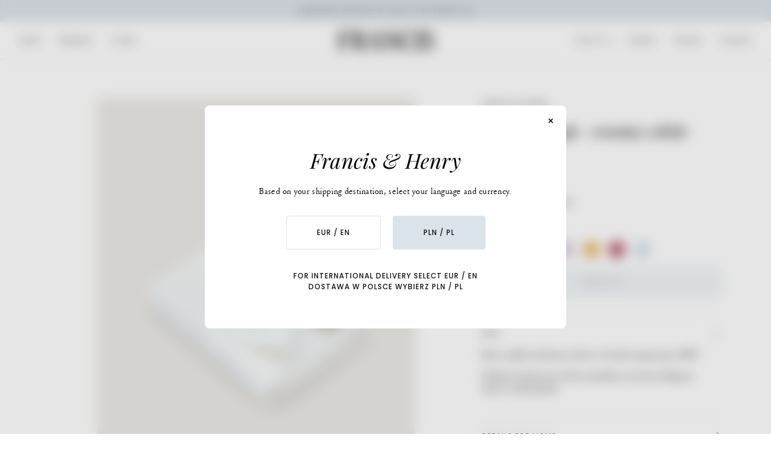

--- FILE ---
content_type: text/html; charset=utf-8
request_url: https://francisandhenry.pl/collections/francis-henry/products/muslin-blanket-creamy-white
body_size: 41808
content:
<!doctype html>
<html class="no-js" lang="pl"><head>
    <meta charset="utf-8">
    <meta http-equiv="X-UA-Compatible" content="IE=edge,chrome=1">
    <meta name="viewport" content="width=device-width,initial-scale=1">
    <meta name="theme-color" content="#ffecd3"><link rel="canonical" href="https://francisandhenry.pl/products/muslin-blanket-creamy-white"><!-- ======================= Pipeline Theme V6.1.3 ========================= -->

    <link rel="preconnect" href="https://cdn.shopify.com" crossorigin>
    <link rel="preconnect" href="https://fonts.shopify.com" crossorigin>
    <link rel="preconnect" href="https://monorail-edge.shopifysvc.com" crossorigin>

    <link rel="preload" href="//francisandhenry.pl/cdn/shop/t/9/assets/lazysizes.js?v=111431644619468174291648219814" as="script">
    <link rel="preload" href="//francisandhenry.pl/cdn/shop/t/9/assets/vendor.js?v=156141621482571736461648219820" as="script">
    <link rel="preload" href="//francisandhenry.pl/cdn/shop/t/9/assets/theme-ba.js?v=86095047063029919651705492886" as="script">
    <link rel="preload" href="//francisandhenry.pl/cdn/shop/t/9/assets/theme.css?v=93728598466712624631753976757" as="style">

    
<link
        rel="preload"
        as="image"
        href="//francisandhenry.pl/cdn/shop/products/FrancisHenry_Muslin_Blanket_5_2048x2660_25ea1a7e-a858-4f6d-bebd-6fdcf134f2fb_small.png?v=1663851514"
        srcset="//francisandhenry.pl/cdn/shop/products/FrancisHenry_Muslin_Blanket_5_2048x2660_25ea1a7e-a858-4f6d-bebd-6fdcf134f2fb_550x.png?v=1663851514 550w,//francisandhenry.pl/cdn/shop/products/FrancisHenry_Muslin_Blanket_5_2048x2660_25ea1a7e-a858-4f6d-bebd-6fdcf134f2fb_1100x.png?v=1663851514 1100w,//francisandhenry.pl/cdn/shop/products/FrancisHenry_Muslin_Blanket_5_2048x2660_25ea1a7e-a858-4f6d-bebd-6fdcf134f2fb_1680x.png?v=1663851514 1680w,//francisandhenry.pl/cdn/shop/products/FrancisHenry_Muslin_Blanket_5_2048x2660_25ea1a7e-a858-4f6d-bebd-6fdcf134f2fb_2048x.png?v=1663851514 2048w,"
        sizes="
          (min-width: 768px), 50vw,
          100vw
        "
      >
    
<link rel="shortcut icon" href="//francisandhenry.pl/cdn/shop/files/Francis_Favicon_32x32.png?v=1648532499" type="image/png"><!-- Title and description ================================================ -->
    
    <title>
      

    Muslin Wrap - muślinowy otulacz
&ndash; Francis &amp; Henry™ PL

    </title><meta name="description" content="Duży, miękki muślinowy otulacz z bawełny organicznej 100% Ulubione kocyki mam, które przydadzą się jeszcze długo po okresie niemowlęcym.">
    <!-- /snippets/social-meta-tags.liquid --><meta property="og:site_name" content="Francis &amp; Henry™ PL">
<meta property="og:url" content="https://francisandhenry.pl/products/muslin-blanket-creamy-white">
<meta property="og:title" content="Muslin Wrap · creamy white">
<meta property="og:type" content="product">
<meta property="og:description" content="Duży, miękki muślinowy otulacz z bawełny organicznej 100% Ulubione kocyki mam, które przydadzą się jeszcze długo po okresie niemowlęcym."><meta property="og:price:amount" content="119,00">
  <meta property="og:price:currency" content="PLN">
      <meta property="og:image" content="http://francisandhenry.pl/cdn/shop/products/FrancisHenry_Muslin_Blanket_5_2048x2660_25ea1a7e-a858-4f6d-bebd-6fdcf134f2fb.png?v=1663851514">
      <meta property="og:image:secure_url" content="https://francisandhenry.pl/cdn/shop/products/FrancisHenry_Muslin_Blanket_5_2048x2660_25ea1a7e-a858-4f6d-bebd-6fdcf134f2fb.png?v=1663851514">
      <meta property="og:image:height" content="2660">
      <meta property="og:image:width" content="2048">
<meta property="twitter:image" content="http://francisandhenry.pl/cdn/shop/products/FrancisHenry_Muslin_Blanket_5_2048x2660_25ea1a7e-a858-4f6d-bebd-6fdcf134f2fb_1200x1200.png?v=1663851514">

<meta name="twitter:site" content="@">
<meta name="twitter:card" content="summary_large_image">
<meta name="twitter:title" content="Muslin Wrap · creamy white">
<meta name="twitter:description" content="Duży, miękki muślinowy otulacz z bawełny organicznej 100% Ulubione kocyki mam, które przydadzą się jeszcze długo po okresie niemowlęcym.">
<!-- CSS ================================================================== -->

    <style data-shopify>

  
@font-face {
  font-family: "Playfair Display";
  font-weight: 400;
  font-style: italic;
  font-display: swap;
  src: url("//francisandhenry.pl/cdn/fonts/playfair_display/playfairdisplay_i4.804ea8da9192aaed0368534aa085b3c1f3411619.woff2") format("woff2"),
       url("//francisandhenry.pl/cdn/fonts/playfair_display/playfairdisplay_i4.5538cb7a825d13d8a2333cd8a94065a93a95c710.woff") format("woff");
}

  @font-face {
  font-family: "EB Garamond";
  font-weight: 400;
  font-style: normal;
  font-display: swap;
  src: url("//francisandhenry.pl/cdn/fonts/ebgaramond/ebgaramond_n4.f03b4ad40330b0ec2af5bb96f169ce0df8a12bc0.woff2") format("woff2"),
       url("//francisandhenry.pl/cdn/fonts/ebgaramond/ebgaramond_n4.73939a8b7fe7c6b6b560b459d64db062f2ba1a29.woff") format("woff");
}

  @font-face {
  font-family: Poppins;
  font-weight: 400;
  font-style: normal;
  font-display: swap;
  src: url("//francisandhenry.pl/cdn/fonts/poppins/poppins_n4.0ba78fa5af9b0e1a374041b3ceaadf0a43b41362.woff2") format("woff2"),
       url("//francisandhenry.pl/cdn/fonts/poppins/poppins_n4.214741a72ff2596839fc9760ee7a770386cf16ca.woff") format("woff");
}


  
    @font-face {
  font-family: "Playfair Display";
  font-weight: 500;
  font-style: italic;
  font-display: swap;
  src: url("//francisandhenry.pl/cdn/fonts/playfair_display/playfairdisplay_i5.31aa6a3354487056ef9f3ac7215837d7edb37ccb.woff2") format("woff2"),
       url("//francisandhenry.pl/cdn/fonts/playfair_display/playfairdisplay_i5.72905702ec2250f6bda20eb4d8ede3a26011700f.woff") format("woff");
}

  

  
    @font-face {
  font-family: Poppins;
  font-weight: 500;
  font-style: normal;
  font-display: swap;
  src: url("//francisandhenry.pl/cdn/fonts/poppins/poppins_n5.ad5b4b72b59a00358afc706450c864c3c8323842.woff2") format("woff2"),
       url("//francisandhenry.pl/cdn/fonts/poppins/poppins_n5.33757fdf985af2d24b32fcd84c9a09224d4b2c39.woff") format("woff");
}

  

  
    @font-face {
  font-family: "EB Garamond";
  font-weight: 500;
  font-style: normal;
  font-display: swap;
  src: url("//francisandhenry.pl/cdn/fonts/ebgaramond/ebgaramond_n5.3e25a5488beb55ca397c46b6a35ec00e32bd7588.woff2") format("woff2"),
       url("//francisandhenry.pl/cdn/fonts/ebgaramond/ebgaramond_n5.abced48e0ce998fe3fda80b5d5329505f19714c6.woff") format("woff");
}

  

  
  
  
  
    @font-face {
  font-family: "EB Garamond";
  font-weight: 400;
  font-style: italic;
  font-display: swap;
  src: url("//francisandhenry.pl/cdn/fonts/ebgaramond/ebgaramond_i4.8a8d350a4bec29823a3db2f6d6a96a056d2e3223.woff2") format("woff2"),
       url("//francisandhenry.pl/cdn/fonts/ebgaramond/ebgaramond_i4.ac4f3f00b446eda80de7b499ddd9e019a66ddfe2.woff") format("woff");
}

  
  
    @font-face {
  font-family: "EB Garamond";
  font-weight: 500;
  font-style: italic;
  font-display: swap;
  src: url("//francisandhenry.pl/cdn/fonts/ebgaramond/ebgaramond_i5.c99dbefead6601bbb97c5ad07af7a5ef2bbcffcc.woff2") format("woff2"),
       url("//francisandhenry.pl/cdn/fonts/ebgaramond/ebgaramond_i5.6c28a662f37beb95ac86ad431ce017603eb19a3a.woff") format("woff");
}

  

</style>

    
<style data-shopify>

:root {
/* ================ Product video ================ */

---color_video_bg: #f2f2f2;


/* ================ Color Variables ================ */

/* === Backgrounds ===*/
---color-bg: #ffffff;
---color-bg-accent: #e7e4e2;

/* === Text colors ===*/
---color-text-dark: #000000;
---color-text: #100f0f;
---color-text-light: #585757;

/* === Bright color ===*/
---color-primary: #beb6b1;
---color-primary-hover: #ac8c76;
---color-primary-fade: rgba(190, 182, 177, 0.05);
---color-primary-fade-hover: rgba(190, 182, 177, 0.1);---color-primary-opposite: #ffffff;

/* === Secondary/link Color ===*/
---color-secondary: #ffecd3;
---color-secondary-hover: #ffcb87;
---color-secondary-fade: rgba(255, 236, 211, 0.05);
---color-secondary-fade-hover: rgba(255, 236, 211, 0.1);---color-secondary-opposite: #000000;


/* === Shades of grey ===*/
---color-a5:  #DBE4EA;
---color-a10: rgba(16, 15, 15, 0.1);
---color-a20: #DBE4EA;
---color-a35: rgba(16, 15, 15, 0.35);
---color-a50: rgba(16, 15, 15, 0.5);
---color-a80: rgba(16, 15, 15, 0.8);
---color-a90: rgba(16, 15, 15, 0.9);
---color-a95: rgba(16, 15, 15, 0.95);


/* ================ Inverted Color Variables ================ */

---inverse-bg: #beb6b1;
---inverse-bg-accent: #949b96;

/* === Text colors ===*/
---inverse-text-dark: #ffffff;
---inverse-text: #dce4ea;
---inverse-text-light: #d3d6d9;

/* === Bright color ===*/
---inverse-primary: #ffefbe;
---inverse-primary-hover: #ffdc72;
---inverse-primary-fade: rgba(255, 239, 190, 0.05);
---inverse-primary-fade-hover: rgba(255, 239, 190, 0.1);---inverse-primary-opposite: #000000;


/* === Second Color ===*/
---inverse-secondary: #949b96;
---inverse-secondary-hover: #5c8768;
---inverse-secondary-fade: rgba(148, 155, 150, 0.05);
---inverse-secondary-fade-hover: rgba(148, 155, 150, 0.1);---inverse-secondary-opposite: #000000;


/* === Shades of grey ===*/
---inverse-a5:  rgba(220, 228, 234, 0.05);
---inverse-a10: rgba(220, 228, 234, 0.1);
---inverse-a20: rgba(220, 228, 234, 0.2);
---inverse-a35: rgba(220, 228, 234, 0.3);
---inverse-a80: rgba(220, 228, 234, 0.8);
---inverse-a90: rgba(220, 228, 234, 0.9);
---inverse-a95: rgba(220, 228, 234, 0.95);


/* === Account Bar ===*/
---color-announcement-bg: #dce4ea;
---color-announcement-text: #3e3d39;

/* === Nav and dropdown link background ===*/
---color-nav: #ffffff;
---color-nav-text: #100f0f;
---color-nav-border: #dce4ea;
---color-nav-a10: rgba(16, 15, 15, 0.1);
---color-nav-a50: rgba(16, 15, 15, 0.5);

/* === Site Footer ===*/
---color-footer-bg: #fff;
---color-footer-text: #100f0f;
---color-footer-a5: rgba(16, 15, 15, 0.05);
---color-footer-a15: #DBE4EA;
---color-footer-a90: rgba(16, 15, 15, 0.9);

/* === Products ===*/
---product-grid-aspect-ratio: 130.0%;

/* === Product badges ===*/
---color-badge: #ffffff;
---color-badge-text: #949b96;

/* === disabled form colors ===*/
---color-disabled-bg: #e7e7e7;
---color-disabled-text: #ababab;

---inverse-disabled-bg: #c1bbb7;
---inverse-disabled-text: #c9c6c5;

/* === Button Radius === */
---button-radius: 0px;


/* ================ Typography ================ */

---font-stack-body: 'Louize', serif; /* "EB Garamond", serif; */
---font-style-body: normal;
---font-weight-body: 400;
---font-weight-body-bold: 500;
---font-adjust-body: 0.95;

---font-stack-heading: "Playfair Display", serif;
---font-style-heading: italic;
---font-weight-heading: 400;
---font-weight-heading-bold: 500;
---font-adjust-heading: 0.9;

  ---font-heading-space: initial;
  ---font-heading-caps: initial;


---font-stack-accent: Poppins, serif;
---font-style-accent: normal;
---font-weight-accent: 400;
---font-weight-accent-bold: 500;
---font-adjust-accent: 0.9;

---ico-select: url('//francisandhenry.pl/cdn/shop/t/9/assets/ico-select.svg?v=157425026861361720371648219843');

---url-zoom: url('//francisandhenry.pl/cdn/shop/t/9/assets/cursor-zoom.svg?v=109746468653938582101648219843');
---url-zoom-2x: url('//francisandhenry.pl/cdn/shop/t/9/assets/cursor-zoom-2x.svg?v=49885309033866161051648219843');


  

---color-text-dark: #000000;
---color-text:#000000;
---color-text-light: #100f0f;

---inverse-text-dark: #ffffff;
---inverse-text: #ffffff;
---inverse-text-light: #dce4ea;  


}

</style>

    <link href="//francisandhenry.pl/cdn/shop/t/9/assets/theme.css?v=93728598466712624631753976757" rel="stylesheet" type="text/css" media="all" />

    <script>
    document.documentElement.className = document.documentElement.className.replace('no-js', 'js');
    let root = '/';
    if (root[root.length - 1] !== '/') {
      root = `${root}/`;
    }
    var theme = {
      routes: {
        root_url: root,
        cart: '/cart',
        cart_add_url: '/cart/add',
        product_recommendations_url: '/recommendations/products'
      },
      assets: {
        photoswipe: '//francisandhenry.pl/cdn/shop/t/9/assets/photoswipe.js?v=92904272307011895101648219816',
        smoothscroll: '//francisandhenry.pl/cdn/shop/t/9/assets/smoothscroll.js?v=37906625415260927261648219816',
        swatches: '//francisandhenry.pl/cdn/shop/t/9/assets/swatches.json?v=2266560153810245031753976758',
        noImage: '//francisandhenry.pl/cdn/shopifycloud/storefront/assets/no-image-2048-a2addb12.gif',
        base: '//francisandhenry.pl/cdn/shop/t/9/assets/'
      },
      strings: {
        swatchesKey: "Kolor",     
        addToCart: "Dodaj do koszyka",
        estimateShipping: "Oszacuj koszty dostawy",
        noShippingAvailable: "Aby wysłać zagranicę, prosimy zmienić ustawienia na EUR",
        free: "Darmowa",
        from: "Od",
        preOrder: "Pre-order",
        soldOut: "Sold out",
        sale: " ",
        subscription: "Subskrybcja",
        unavailable: "Niedostępny",
        unitPrice: "",
        unitPriceSeparator: "",        
        stockout: "",
        products: "Produkty",
        pages: "Strony",
        collections: "Kolekcja",
        resultsFor: "Wyniki wyszukiwania dla",
        noResultsFor: "Brak wyników wyszukiwania dla",
        articles: ""
      },
      settings: {
        badge_sale_type: "dollar",
        search_products: true,
        search_collections: false,
        search_pages: false,
        search_articles: false,
        animate_hover: false,
        animate_scroll: false
      },
      info: {
        name: 'pipeline'
      },
      moneyFormat: "{{amount_with_comma_separator}} PLN",
      version: '6.1.3'
    }
    let windowInnerHeight = window.innerHeight;
    document.documentElement.style.setProperty('--full-screen', `${windowInnerHeight}px`);
    document.documentElement.style.setProperty('--three-quarters', `${windowInnerHeight * 0.75}px`);
    document.documentElement.style.setProperty('--two-thirds', `${windowInnerHeight * 0.66}px`);
    document.documentElement.style.setProperty('--one-half', `${windowInnerHeight * 0.5}px`);
    document.documentElement.style.setProperty('--one-third', `${windowInnerHeight * 0.33}px`);
    document.documentElement.style.setProperty('--one-fifth', `${windowInnerHeight * 0.2}px`);

    window.lazySizesConfig = window.lazySizesConfig || {};
    window.lazySizesConfig.loadHidden = false;
    </script><!-- Theme Javascript ============================================================== -->
    <script src="//francisandhenry.pl/cdn/shop/t/9/assets/lazysizes.js?v=111431644619468174291648219814" async="async"></script>
    <script src="//francisandhenry.pl/cdn/shop/t/9/assets/vendor.js?v=156141621482571736461648219820" defer="defer"></script>
    <script src="//francisandhenry.pl/cdn/shop/t/9/assets/theme-ba.js?v=86095047063029919651705492886" defer="defer"></script>

    <script>
      (function () {
        function onPageShowEvents() {
          if ('requestIdleCallback' in window) {
            requestIdleCallback(initCartEvent)
          } else {
            initCartEvent()
          }
          function initCartEvent(){
            document.documentElement.dispatchEvent(new CustomEvent('theme:cart:init', {
              bubbles: true
            }));
          }
        };
        window.onpageshow = onPageShowEvents;
      })();
    </script>

    <script type="text/javascript">
      if (window.MSInputMethodContext && document.documentMode) {
        var scripts = document.getElementsByTagName('script')[0];
        var polyfill = document.createElement("script");
        polyfill.defer = true;
        polyfill.src = "//francisandhenry.pl/cdn/shop/t/9/assets/ie11.js?v=144489047535103983231648219814";

        scripts.parentNode.insertBefore(polyfill, scripts);
      }
    </script>

    <!-- Shopify app scripts =========================================================== -->
    <script>window.performance && window.performance.mark && window.performance.mark('shopify.content_for_header.start');</script><meta id="shopify-digital-wallet" name="shopify-digital-wallet" content="/34151694472/digital_wallets/dialog">
<meta name="shopify-checkout-api-token" content="3f5f01060b97537280b804a44180c87f">
<link rel="alternate" type="application/json+oembed" href="https://francisandhenry.pl/products/muslin-blanket-creamy-white.oembed">
<script async="async" src="/checkouts/internal/preloads.js?locale=pl-PL"></script>
<link rel="preconnect" href="https://shop.app" crossorigin="anonymous">
<script async="async" src="https://shop.app/checkouts/internal/preloads.js?locale=pl-PL&shop_id=34151694472" crossorigin="anonymous"></script>
<script id="apple-pay-shop-capabilities" type="application/json">{"shopId":34151694472,"countryCode":"PL","currencyCode":"PLN","merchantCapabilities":["supports3DS"],"merchantId":"gid:\/\/shopify\/Shop\/34151694472","merchantName":"Francis \u0026 Henry™ PL","requiredBillingContactFields":["postalAddress","email","phone"],"requiredShippingContactFields":["postalAddress","email","phone"],"shippingType":"shipping","supportedNetworks":["visa","masterCard","amex"],"total":{"type":"pending","label":"Francis \u0026 Henry™ PL","amount":"1.00"},"shopifyPaymentsEnabled":true,"supportsSubscriptions":true}</script>
<script id="shopify-features" type="application/json">{"accessToken":"3f5f01060b97537280b804a44180c87f","betas":["rich-media-storefront-analytics"],"domain":"francisandhenry.pl","predictiveSearch":true,"shopId":34151694472,"locale":"pl"}</script>
<script>var Shopify = Shopify || {};
Shopify.shop = "francisandhenrypl.myshopify.com";
Shopify.locale = "pl";
Shopify.currency = {"active":"PLN","rate":"1.0"};
Shopify.country = "PL";
Shopify.theme = {"name":"Production","id":123536310408,"schema_name":"Pipeline","schema_version":"6.1.3","theme_store_id":null,"role":"main"};
Shopify.theme.handle = "null";
Shopify.theme.style = {"id":null,"handle":null};
Shopify.cdnHost = "francisandhenry.pl/cdn";
Shopify.routes = Shopify.routes || {};
Shopify.routes.root = "/";</script>
<script type="module">!function(o){(o.Shopify=o.Shopify||{}).modules=!0}(window);</script>
<script>!function(o){function n(){var o=[];function n(){o.push(Array.prototype.slice.apply(arguments))}return n.q=o,n}var t=o.Shopify=o.Shopify||{};t.loadFeatures=n(),t.autoloadFeatures=n()}(window);</script>
<script>
  window.ShopifyPay = window.ShopifyPay || {};
  window.ShopifyPay.apiHost = "shop.app\/pay";
  window.ShopifyPay.redirectState = null;
</script>
<script id="shop-js-analytics" type="application/json">{"pageType":"product"}</script>
<script defer="defer" async type="module" src="//francisandhenry.pl/cdn/shopifycloud/shop-js/modules/v2/client.init-shop-cart-sync_DRnYIg9a.pl.esm.js"></script>
<script defer="defer" async type="module" src="//francisandhenry.pl/cdn/shopifycloud/shop-js/modules/v2/chunk.common_f08WE5gm.esm.js"></script>
<script type="module">
  await import("//francisandhenry.pl/cdn/shopifycloud/shop-js/modules/v2/client.init-shop-cart-sync_DRnYIg9a.pl.esm.js");
await import("//francisandhenry.pl/cdn/shopifycloud/shop-js/modules/v2/chunk.common_f08WE5gm.esm.js");

  window.Shopify.SignInWithShop?.initShopCartSync?.({"fedCMEnabled":true,"windoidEnabled":true});

</script>
<script>
  window.Shopify = window.Shopify || {};
  if (!window.Shopify.featureAssets) window.Shopify.featureAssets = {};
  window.Shopify.featureAssets['shop-js'] = {"shop-cart-sync":["modules/v2/client.shop-cart-sync_Caq0FLWk.pl.esm.js","modules/v2/chunk.common_f08WE5gm.esm.js"],"init-fed-cm":["modules/v2/client.init-fed-cm_D1bdJh0z.pl.esm.js","modules/v2/chunk.common_f08WE5gm.esm.js"],"shop-button":["modules/v2/client.shop-button_Baxg7MJi.pl.esm.js","modules/v2/chunk.common_f08WE5gm.esm.js"],"shop-cash-offers":["modules/v2/client.shop-cash-offers_DYkzLc1Q.pl.esm.js","modules/v2/chunk.common_f08WE5gm.esm.js","modules/v2/chunk.modal_oCCCOFdJ.esm.js"],"init-windoid":["modules/v2/client.init-windoid_D-FLpNkE.pl.esm.js","modules/v2/chunk.common_f08WE5gm.esm.js"],"init-shop-email-lookup-coordinator":["modules/v2/client.init-shop-email-lookup-coordinator_CCoIHjOu.pl.esm.js","modules/v2/chunk.common_f08WE5gm.esm.js"],"shop-toast-manager":["modules/v2/client.shop-toast-manager_B6c5rnTw.pl.esm.js","modules/v2/chunk.common_f08WE5gm.esm.js"],"shop-login-button":["modules/v2/client.shop-login-button_Df-bPEDP.pl.esm.js","modules/v2/chunk.common_f08WE5gm.esm.js","modules/v2/chunk.modal_oCCCOFdJ.esm.js"],"avatar":["modules/v2/client.avatar_BTnouDA3.pl.esm.js"],"pay-button":["modules/v2/client.pay-button_BEanr5Ue.pl.esm.js","modules/v2/chunk.common_f08WE5gm.esm.js"],"init-shop-cart-sync":["modules/v2/client.init-shop-cart-sync_DRnYIg9a.pl.esm.js","modules/v2/chunk.common_f08WE5gm.esm.js"],"init-customer-accounts":["modules/v2/client.init-customer-accounts_BrVc2F5C.pl.esm.js","modules/v2/client.shop-login-button_Df-bPEDP.pl.esm.js","modules/v2/chunk.common_f08WE5gm.esm.js","modules/v2/chunk.modal_oCCCOFdJ.esm.js"],"init-shop-for-new-customer-accounts":["modules/v2/client.init-shop-for-new-customer-accounts_ClyGF4LO.pl.esm.js","modules/v2/client.shop-login-button_Df-bPEDP.pl.esm.js","modules/v2/chunk.common_f08WE5gm.esm.js","modules/v2/chunk.modal_oCCCOFdJ.esm.js"],"init-customer-accounts-sign-up":["modules/v2/client.init-customer-accounts-sign-up_Bq_xINOE.pl.esm.js","modules/v2/client.shop-login-button_Df-bPEDP.pl.esm.js","modules/v2/chunk.common_f08WE5gm.esm.js","modules/v2/chunk.modal_oCCCOFdJ.esm.js"],"checkout-modal":["modules/v2/client.checkout-modal_DmFLx8X_.pl.esm.js","modules/v2/chunk.common_f08WE5gm.esm.js","modules/v2/chunk.modal_oCCCOFdJ.esm.js"],"shop-follow-button":["modules/v2/client.shop-follow-button_NYOpzCiY.pl.esm.js","modules/v2/chunk.common_f08WE5gm.esm.js","modules/v2/chunk.modal_oCCCOFdJ.esm.js"],"lead-capture":["modules/v2/client.lead-capture_CuEAdatO.pl.esm.js","modules/v2/chunk.common_f08WE5gm.esm.js","modules/v2/chunk.modal_oCCCOFdJ.esm.js"],"shop-login":["modules/v2/client.shop-login_D-vRgMwN.pl.esm.js","modules/v2/chunk.common_f08WE5gm.esm.js","modules/v2/chunk.modal_oCCCOFdJ.esm.js"],"payment-terms":["modules/v2/client.payment-terms_DwukqHAf.pl.esm.js","modules/v2/chunk.common_f08WE5gm.esm.js","modules/v2/chunk.modal_oCCCOFdJ.esm.js"]};
</script>
<script>(function() {
  var isLoaded = false;
  function asyncLoad() {
    if (isLoaded) return;
    isLoaded = true;
    var urls = ["https:\/\/instafeed.nfcube.com\/cdn\/858f5dfceaa676506aa68a945f1f53d7.js?shop=francisandhenrypl.myshopify.com","https:\/\/d23dclunsivw3h.cloudfront.net\/redirect-app.js?shop=francisandhenrypl.myshopify.com","https:\/\/tnc-app.herokuapp.com\/get_script\/fd46bd10a0c211ed895b8e1ed56800a8.js?v=634531\u0026shop=francisandhenrypl.myshopify.com"];
    for (var i = 0; i < urls.length; i++) {
      var s = document.createElement('script');
      s.type = 'text/javascript';
      s.async = true;
      s.src = urls[i];
      var x = document.getElementsByTagName('script')[0];
      x.parentNode.insertBefore(s, x);
    }
  };
  if(window.attachEvent) {
    window.attachEvent('onload', asyncLoad);
  } else {
    window.addEventListener('load', asyncLoad, false);
  }
})();</script>
<script id="__st">var __st={"a":34151694472,"offset":3600,"reqid":"87ec6f53-8f8b-4db9-95e1-a7550e7d0ec0-1768554843","pageurl":"francisandhenry.pl\/collections\/francis-henry\/products\/muslin-blanket-creamy-white","u":"f9cbc1cf8fcf","p":"product","rtyp":"product","rid":7058735825032};</script>
<script>window.ShopifyPaypalV4VisibilityTracking = true;</script>
<script id="captcha-bootstrap">!function(){'use strict';const t='contact',e='account',n='new_comment',o=[[t,t],['blogs',n],['comments',n],[t,'customer']],c=[[e,'customer_login'],[e,'guest_login'],[e,'recover_customer_password'],[e,'create_customer']],r=t=>t.map((([t,e])=>`form[action*='/${t}']:not([data-nocaptcha='true']) input[name='form_type'][value='${e}']`)).join(','),a=t=>()=>t?[...document.querySelectorAll(t)].map((t=>t.form)):[];function s(){const t=[...o],e=r(t);return a(e)}const i='password',u='form_key',d=['recaptcha-v3-token','g-recaptcha-response','h-captcha-response',i],f=()=>{try{return window.sessionStorage}catch{return}},m='__shopify_v',_=t=>t.elements[u];function p(t,e,n=!1){try{const o=window.sessionStorage,c=JSON.parse(o.getItem(e)),{data:r}=function(t){const{data:e,action:n}=t;return t[m]||n?{data:e,action:n}:{data:t,action:n}}(c);for(const[e,n]of Object.entries(r))t.elements[e]&&(t.elements[e].value=n);n&&o.removeItem(e)}catch(o){console.error('form repopulation failed',{error:o})}}const l='form_type',E='cptcha';function T(t){t.dataset[E]=!0}const w=window,h=w.document,L='Shopify',v='ce_forms',y='captcha';let A=!1;((t,e)=>{const n=(g='f06e6c50-85a8-45c8-87d0-21a2b65856fe',I='https://cdn.shopify.com/shopifycloud/storefront-forms-hcaptcha/ce_storefront_forms_captcha_hcaptcha.v1.5.2.iife.js',D={infoText:'Chronione przez hCaptcha',privacyText:'Prywatność',termsText:'Warunki'},(t,e,n)=>{const o=w[L][v],c=o.bindForm;if(c)return c(t,g,e,D).then(n);var r;o.q.push([[t,g,e,D],n]),r=I,A||(h.body.append(Object.assign(h.createElement('script'),{id:'captcha-provider',async:!0,src:r})),A=!0)});var g,I,D;w[L]=w[L]||{},w[L][v]=w[L][v]||{},w[L][v].q=[],w[L][y]=w[L][y]||{},w[L][y].protect=function(t,e){n(t,void 0,e),T(t)},Object.freeze(w[L][y]),function(t,e,n,w,h,L){const[v,y,A,g]=function(t,e,n){const i=e?o:[],u=t?c:[],d=[...i,...u],f=r(d),m=r(i),_=r(d.filter((([t,e])=>n.includes(e))));return[a(f),a(m),a(_),s()]}(w,h,L),I=t=>{const e=t.target;return e instanceof HTMLFormElement?e:e&&e.form},D=t=>v().includes(t);t.addEventListener('submit',(t=>{const e=I(t);if(!e)return;const n=D(e)&&!e.dataset.hcaptchaBound&&!e.dataset.recaptchaBound,o=_(e),c=g().includes(e)&&(!o||!o.value);(n||c)&&t.preventDefault(),c&&!n&&(function(t){try{if(!f())return;!function(t){const e=f();if(!e)return;const n=_(t);if(!n)return;const o=n.value;o&&e.removeItem(o)}(t);const e=Array.from(Array(32),(()=>Math.random().toString(36)[2])).join('');!function(t,e){_(t)||t.append(Object.assign(document.createElement('input'),{type:'hidden',name:u})),t.elements[u].value=e}(t,e),function(t,e){const n=f();if(!n)return;const o=[...t.querySelectorAll(`input[type='${i}']`)].map((({name:t})=>t)),c=[...d,...o],r={};for(const[a,s]of new FormData(t).entries())c.includes(a)||(r[a]=s);n.setItem(e,JSON.stringify({[m]:1,action:t.action,data:r}))}(t,e)}catch(e){console.error('failed to persist form',e)}}(e),e.submit())}));const S=(t,e)=>{t&&!t.dataset[E]&&(n(t,e.some((e=>e===t))),T(t))};for(const o of['focusin','change'])t.addEventListener(o,(t=>{const e=I(t);D(e)&&S(e,y())}));const B=e.get('form_key'),M=e.get(l),P=B&&M;t.addEventListener('DOMContentLoaded',(()=>{const t=y();if(P)for(const e of t)e.elements[l].value===M&&p(e,B);[...new Set([...A(),...v().filter((t=>'true'===t.dataset.shopifyCaptcha))])].forEach((e=>S(e,t)))}))}(h,new URLSearchParams(w.location.search),n,t,e,['guest_login'])})(!0,!0)}();</script>
<script integrity="sha256-4kQ18oKyAcykRKYeNunJcIwy7WH5gtpwJnB7kiuLZ1E=" data-source-attribution="shopify.loadfeatures" defer="defer" src="//francisandhenry.pl/cdn/shopifycloud/storefront/assets/storefront/load_feature-a0a9edcb.js" crossorigin="anonymous"></script>
<script crossorigin="anonymous" defer="defer" src="//francisandhenry.pl/cdn/shopifycloud/storefront/assets/shopify_pay/storefront-65b4c6d7.js?v=20250812"></script>
<script data-source-attribution="shopify.dynamic_checkout.dynamic.init">var Shopify=Shopify||{};Shopify.PaymentButton=Shopify.PaymentButton||{isStorefrontPortableWallets:!0,init:function(){window.Shopify.PaymentButton.init=function(){};var t=document.createElement("script");t.src="https://francisandhenry.pl/cdn/shopifycloud/portable-wallets/latest/portable-wallets.pl.js",t.type="module",document.head.appendChild(t)}};
</script>
<script data-source-attribution="shopify.dynamic_checkout.buyer_consent">
  function portableWalletsHideBuyerConsent(e){var t=document.getElementById("shopify-buyer-consent"),n=document.getElementById("shopify-subscription-policy-button");t&&n&&(t.classList.add("hidden"),t.setAttribute("aria-hidden","true"),n.removeEventListener("click",e))}function portableWalletsShowBuyerConsent(e){var t=document.getElementById("shopify-buyer-consent"),n=document.getElementById("shopify-subscription-policy-button");t&&n&&(t.classList.remove("hidden"),t.removeAttribute("aria-hidden"),n.addEventListener("click",e))}window.Shopify?.PaymentButton&&(window.Shopify.PaymentButton.hideBuyerConsent=portableWalletsHideBuyerConsent,window.Shopify.PaymentButton.showBuyerConsent=portableWalletsShowBuyerConsent);
</script>
<script data-source-attribution="shopify.dynamic_checkout.cart.bootstrap">document.addEventListener("DOMContentLoaded",(function(){function t(){return document.querySelector("shopify-accelerated-checkout-cart, shopify-accelerated-checkout")}if(t())Shopify.PaymentButton.init();else{new MutationObserver((function(e,n){t()&&(Shopify.PaymentButton.init(),n.disconnect())})).observe(document.body,{childList:!0,subtree:!0})}}));
</script>
<script id='scb4127' type='text/javascript' async='' src='https://francisandhenry.pl/cdn/shopifycloud/privacy-banner/storefront-banner.js'></script><link id="shopify-accelerated-checkout-styles" rel="stylesheet" media="screen" href="https://francisandhenry.pl/cdn/shopifycloud/portable-wallets/latest/accelerated-checkout-backwards-compat.css" crossorigin="anonymous">
<style id="shopify-accelerated-checkout-cart">
        #shopify-buyer-consent {
  margin-top: 1em;
  display: inline-block;
  width: 100%;
}

#shopify-buyer-consent.hidden {
  display: none;
}

#shopify-subscription-policy-button {
  background: none;
  border: none;
  padding: 0;
  text-decoration: underline;
  font-size: inherit;
  cursor: pointer;
}

#shopify-subscription-policy-button::before {
  box-shadow: none;
}

      </style>

<script>window.performance && window.performance.mark && window.performance.mark('shopify.content_for_header.end');</script>
    <script id="dcScript">
  var dcCart = {"note":null,"attributes":{},"original_total_price":0,"total_price":0,"total_discount":0,"total_weight":0.0,"item_count":0,"items":[],"requires_shipping":false,"currency":"PLN","items_subtotal_price":0,"cart_level_discount_applications":[],"checkout_charge_amount":0};
  
  
  var dcCustomerId = false;
  var dcCustomerEmail = false;
  var dcCustomerTags = false;
  
  var dcCurrency = '{{amount_with_comma_separator}} PLN';
</script>
    <meta name="google-site-verification" content="Fs5csFoI9uRryG1cMDTfmgKWhclfS7E43TWK9JcdNfw">
  <!-- BEGIN app block: shopify://apps/judge-me-reviews/blocks/judgeme_core/61ccd3b1-a9f2-4160-9fe9-4fec8413e5d8 --><!-- Start of Judge.me Core -->






<link rel="dns-prefetch" href="https://cdnwidget.judge.me">
<link rel="dns-prefetch" href="https://cdn.judge.me">
<link rel="dns-prefetch" href="https://cdn1.judge.me">
<link rel="dns-prefetch" href="https://api.judge.me">

<script data-cfasync='false' class='jdgm-settings-script'>window.jdgmSettings={"pagination":5,"disable_web_reviews":false,"badge_no_review_text":"Brak recenzji","badge_n_reviews_text":"{{ n }} recenzji","badge_star_color":"#100f0f","hide_badge_preview_if_no_reviews":true,"badge_hide_text":false,"enforce_center_preview_badge":false,"widget_title":"Recenzje klientów","widget_open_form_text":"Napisz recenzję","widget_close_form_text":"Anuluj recenzję","widget_refresh_page_text":"Odśwież stronę","widget_summary_text":"Na podstawie {{ number_of_reviews }} recenzji","widget_no_review_text":"Bądź pierwszym, który napisze recenzję","widget_name_field_text":"Wyświetlana nazwa","widget_verified_name_field_text":"Zweryfikowane imię (publiczne)","widget_name_placeholder_text":"Wyświetlana nazwa","widget_required_field_error_text":"To pole jest wymagane.","widget_email_field_text":"Adres email","widget_verified_email_field_text":"Zweryfikowany email (prywatny, nie może być edytowany)","widget_email_placeholder_text":"Twój adres email","widget_email_field_error_text":"Proszę wprowadź prawidłowy adres email.","widget_rating_field_text":"Ocena","widget_review_title_field_text":"Tytuł recenzji","widget_review_title_placeholder_text":"Nadaj tytuł swojej recenzji","widget_review_body_field_text":"Treść recenzji","widget_review_body_placeholder_text":"Zacznij pisać tutaj...","widget_pictures_field_text":"Zdjęcie/Film (opcjonalnie)","widget_submit_review_text":"Wyślij recenzję","widget_submit_verified_review_text":"Wyślij zweryfikowaną recenzję","widget_submit_success_msg_with_auto_publish":"Dziękujemy! Proszę odświeżyć stronę za kilka chwil, aby zobaczyć swoją recenzję. Możesz usunąć lub edytować swoją recenzję, logując się do \u003ca href='https://judge.me/login' target='_blank' rel='nofollow noopener'\u003eJudge.me\u003c/a\u003e","widget_submit_success_msg_no_auto_publish":"Dziękujemy! Twoja recenzja zostanie opublikowana, gdy tylko zostanie zatwierdzona przez administratora sklepu. Możesz usunąć lub edytować swoją recenzję, logując się do \u003ca href='https://judge.me/login' target='_blank' rel='nofollow noopener'\u003eJudge.me\u003c/a\u003e","widget_show_default_reviews_out_of_total_text":"Wyświetlanie {{ n_reviews_shown }} z {{ n_reviews }} recenzji.","widget_show_all_link_text":"Pokaż wszystkie","widget_show_less_link_text":"Pokaż mniej","widget_author_said_text":"{{ reviewer_name }} napisał(a):","widget_days_text":"{{ n }} dni temu","widget_weeks_text":"{{ n }} tygodni temu","widget_months_text":"{{ n }} miesięcy temu","widget_years_text":"{{ n }} lat temu","widget_yesterday_text":"Wczoraj","widget_today_text":"Dzisiaj","widget_replied_text":"\u003e\u003e {{ shop_name }} odpowiedział:","widget_read_more_text":"Czytaj więcej","widget_reviewer_name_as_initial":"last_initial","widget_rating_filter_color":"#dde4e9","widget_rating_filter_see_all_text":"Zobacz wszystkie recenzje","widget_sorting_most_recent_text":"Najnowsze","widget_sorting_highest_rating_text":"Najwyższa ocena","widget_sorting_lowest_rating_text":"Najniższa ocena","widget_sorting_with_pictures_text":"Tylko zdjęcia","widget_sorting_most_helpful_text":"Najbardziej pomocne","widget_open_question_form_text":"Zadaj pytanie","widget_reviews_subtab_text":"Recenzje","widget_questions_subtab_text":"Pytania","widget_question_label_text":"Pytanie","widget_answer_label_text":"Odpowiedź","widget_question_placeholder_text":"Napisz swoje pytanie tutaj","widget_submit_question_text":"Wyślij pytanie","widget_question_submit_success_text":"Dziękujemy za Twoje pytanie! Powiadomimy Cię, gdy otrzyma odpowiedź.","widget_star_color":"#100f0f","verified_badge_text":"Zweryfikowano","verified_badge_bg_color":"#dde4e9","verified_badge_text_color":"#100f0f","verified_badge_placement":"left-of-reviewer-name","widget_review_max_height":"","widget_hide_border":true,"widget_social_share":false,"widget_thumb":false,"widget_review_location_show":false,"widget_location_format":"country_iso_code","all_reviews_include_out_of_store_products":true,"all_reviews_out_of_store_text":"(poza sklepem)","all_reviews_pagination":100,"all_reviews_product_name_prefix_text":"o","enable_review_pictures":false,"enable_question_anwser":false,"widget_theme":"align","review_date_format":"dd/mm/yyyy","default_sort_method":"most-recent","widget_product_reviews_subtab_text":"Recenzje produktu","widget_shop_reviews_subtab_text":"Recenzje sklepu","widget_other_products_reviews_text":"Recenzje dla innych produktów","widget_store_reviews_subtab_text":"Recenzje sklepu","widget_no_store_reviews_text":"Ten sklep nie ma jeszcze żadnych recenzji","widget_web_restriction_product_reviews_text":"Ten produkt nie ma jeszcze żadnych recenzji","widget_no_items_text":"Nie znaleziono elementów","widget_show_more_text":"Pokaż więcej","widget_write_a_store_review_text":"Napisz recenzję sklepu","widget_other_languages_heading":"Recenzje w innych językach","widget_translate_review_text":"Przetłumacz recenzję na {{ language }}","widget_translating_review_text":"Tłumaczenie...","widget_show_original_translation_text":"Pokaż oryginał ({{ language }})","widget_translate_review_failed_text":"Nie udało się przetłumaczyć recenzji.","widget_translate_review_retry_text":"Spróbuj ponownie","widget_translate_review_try_again_later_text":"Spróbuj ponownie później","show_product_url_for_grouped_product":false,"widget_sorting_pictures_first_text":"Zdjęcia najpierw","show_pictures_on_all_rev_page_mobile":false,"show_pictures_on_all_rev_page_desktop":false,"floating_tab_hide_mobile_install_preference":false,"floating_tab_button_name":"★ Recenzje","floating_tab_title":"Niech klienci mówią za nas","floating_tab_button_color":"","floating_tab_button_background_color":"","floating_tab_url":"","floating_tab_url_enabled":false,"floating_tab_tab_style":"text","all_reviews_text_badge_text":"Klienci oceniają nas na {{ shop.metafields.judgeme.all_reviews_rating | round: 1 }}/5 na podstawie {{ shop.metafields.judgeme.all_reviews_count }} recenzji.","all_reviews_text_badge_text_branded_style":"{{ shop.metafields.judgeme.all_reviews_rating | round: 1 }} na 5 gwiazdek na podstawie {{ shop.metafields.judgeme.all_reviews_count }} recenzji","is_all_reviews_text_badge_a_link":false,"show_stars_for_all_reviews_text_badge":false,"all_reviews_text_badge_url":"","all_reviews_text_style":"text","all_reviews_text_color_style":"judgeme_brand_color","all_reviews_text_color":"#108474","all_reviews_text_show_jm_brand":true,"featured_carousel_show_header":true,"featured_carousel_title":"Niech klienci mówią za nas","testimonials_carousel_title":"Klienci mówią o nas","videos_carousel_title":"Prawdziwe historie klientów","cards_carousel_title":"Klienci mówią o nas","featured_carousel_count_text":"z {{ n }} recenzji","featured_carousel_add_link_to_all_reviews_page":false,"featured_carousel_url":"","featured_carousel_show_images":true,"featured_carousel_autoslide_interval":5,"featured_carousel_arrows_on_the_sides":false,"featured_carousel_height":250,"featured_carousel_width":80,"featured_carousel_image_size":0,"featured_carousel_image_height":250,"featured_carousel_arrow_color":"#eeeeee","verified_count_badge_style":"branded","verified_count_badge_orientation":"horizontal","verified_count_badge_color_style":"judgeme_brand_color","verified_count_badge_color":"#108474","is_verified_count_badge_a_link":false,"verified_count_badge_url":"","verified_count_badge_show_jm_brand":true,"widget_rating_preset_default":5,"widget_first_sub_tab":"product-reviews","widget_show_histogram":true,"widget_histogram_use_custom_color":true,"widget_pagination_use_custom_color":true,"widget_star_use_custom_color":true,"widget_verified_badge_use_custom_color":true,"widget_write_review_use_custom_color":false,"picture_reminder_submit_button":"Upload Pictures","enable_review_videos":false,"mute_video_by_default":false,"widget_sorting_videos_first_text":"Najpierw filmy","widget_review_pending_text":"Oczekujące","featured_carousel_items_for_large_screen":3,"social_share_options_order":"Facebook,Twitter","remove_microdata_snippet":false,"disable_json_ld":false,"enable_json_ld_products":false,"preview_badge_show_question_text":false,"preview_badge_no_question_text":"Brak pytań","preview_badge_n_question_text":"{{ number_of_questions }} pytań","qa_badge_show_icon":false,"qa_badge_icon_color":"#dde4e9","qa_badge_position":"same-row","remove_judgeme_branding":true,"widget_add_search_bar":false,"widget_search_bar_placeholder":"Szukaj","widget_sorting_verified_only_text":"Tylko zweryfikowane","featured_carousel_theme":"default","featured_carousel_show_rating":true,"featured_carousel_show_title":true,"featured_carousel_show_body":true,"featured_carousel_show_date":false,"featured_carousel_show_reviewer":true,"featured_carousel_show_product":false,"featured_carousel_header_background_color":"#108474","featured_carousel_header_text_color":"#ffffff","featured_carousel_name_product_separator":"reviewed","featured_carousel_full_star_background":"#108474","featured_carousel_empty_star_background":"#dadada","featured_carousel_vertical_theme_background":"#f9fafb","featured_carousel_verified_badge_enable":true,"featured_carousel_verified_badge_color":"#108474","featured_carousel_border_style":"round","featured_carousel_review_line_length_limit":3,"featured_carousel_more_reviews_button_text":"Czytaj więcej recenzji","featured_carousel_view_product_button_text":"Zobacz produkt","all_reviews_page_load_reviews_on":"scroll","all_reviews_page_load_more_text":"Załaduj więcej recenzji","disable_fb_tab_reviews":false,"enable_ajax_cdn_cache":false,"widget_advanced_speed_features":5,"widget_public_name_text":"wyświetlane publicznie jako","default_reviewer_name":"John Smith","default_reviewer_name_has_non_latin":true,"widget_reviewer_anonymous":"Anonimowy","medals_widget_title":"Judge.me Medale za Recenzje","medals_widget_background_color":"#f9fafb","medals_widget_position":"footer_all_pages","medals_widget_border_color":"#f9fafb","medals_widget_verified_text_position":"left","medals_widget_use_monochromatic_version":false,"medals_widget_elements_color":"#108474","show_reviewer_avatar":false,"widget_invalid_yt_video_url_error_text":"To nie jest URL filmu YouTube","widget_max_length_field_error_text":"Proszę wprowadź nie więcej niż {0} znaków.","widget_show_country_flag":false,"widget_show_collected_via_shop_app":true,"widget_verified_by_shop_badge_style":"light","widget_verified_by_shop_text":"Zweryfikowano przez sklep","widget_show_photo_gallery":false,"widget_load_with_code_splitting":true,"widget_ugc_install_preference":false,"widget_ugc_title":"Stworzone przez nas, udostępnione przez Ciebie","widget_ugc_subtitle":"Oznacz nas, aby zobaczyć swoje zdjęcie na naszej stronie","widget_ugc_arrows_color":"#ffffff","widget_ugc_primary_button_text":"Kup teraz","widget_ugc_primary_button_background_color":"#108474","widget_ugc_primary_button_text_color":"#ffffff","widget_ugc_primary_button_border_width":"0","widget_ugc_primary_button_border_style":"none","widget_ugc_primary_button_border_color":"#108474","widget_ugc_primary_button_border_radius":"25","widget_ugc_secondary_button_text":"Załaduj więcej","widget_ugc_secondary_button_background_color":"#ffffff","widget_ugc_secondary_button_text_color":"#108474","widget_ugc_secondary_button_border_width":"2","widget_ugc_secondary_button_border_style":"solid","widget_ugc_secondary_button_border_color":"#108474","widget_ugc_secondary_button_border_radius":"25","widget_ugc_reviews_button_text":"Zobacz recenzje","widget_ugc_reviews_button_background_color":"#ffffff","widget_ugc_reviews_button_text_color":"#108474","widget_ugc_reviews_button_border_width":"2","widget_ugc_reviews_button_border_style":"solid","widget_ugc_reviews_button_border_color":"#108474","widget_ugc_reviews_button_border_radius":"25","widget_ugc_reviews_button_link_to":"judgeme-reviews-page","widget_ugc_show_post_date":true,"widget_ugc_max_width":"800","widget_rating_metafield_value_type":true,"widget_primary_color":"#100f0f","widget_enable_secondary_color":true,"widget_secondary_color":"#dce4ea","widget_summary_average_rating_text":"{{ average_rating }} z 5","widget_media_grid_title":"Zdjęcia i filmy klientów","widget_media_grid_see_more_text":"Zobacz więcej","widget_round_style":true,"widget_show_product_medals":false,"widget_verified_by_judgeme_text":"Zweryfikowano przez Judge.me","widget_show_store_medals":true,"widget_verified_by_judgeme_text_in_store_medals":"Zweryfikowano przez Judge.me","widget_media_field_exceed_quantity_message":"Przepraszamy, możemy przyjąć tylko {{ max_media }} dla jednej recenzji.","widget_media_field_exceed_limit_message":"{{ file_name }} jest za duży, wybierz {{ media_type }} mniejszy niż {{ size_limit }}MB.","widget_review_submitted_text":"Recenzja przesłana!","widget_question_submitted_text":"Pytanie przesłane!","widget_close_form_text_question":"Anuluj","widget_write_your_answer_here_text":"Napisz swoją odpowiedź tutaj","widget_enabled_branded_link":true,"widget_show_collected_by_judgeme":false,"widget_reviewer_name_color":"","widget_write_review_text_color":"","widget_write_review_bg_color":"","widget_collected_by_judgeme_text":"zebrane przez Judge.me","widget_pagination_type":"standard","widget_load_more_text":"Załaduj więcej","widget_load_more_color":"#100f0f","widget_full_review_text":"Pełna recenzja","widget_read_more_reviews_text":"Przeczytaj więcej recenzji","widget_read_questions_text":"Przeczytaj pytania","widget_questions_and_answers_text":"Pytania i odpowiedzi","widget_verified_by_text":"Zweryfikowano przez","widget_verified_text":"Zweryfikowano","widget_number_of_reviews_text":"{{ number_of_reviews }} recenzji","widget_back_button_text":"Wstecz","widget_next_button_text":"Dalej","widget_custom_forms_filter_button":"Filtry","custom_forms_style":"horizontal","widget_show_review_information":false,"how_reviews_are_collected":"Jak zbierane są recenzje?","widget_show_review_keywords":false,"widget_gdpr_statement":"Jak wykorzystujemy Twoje dane: Skontaktujemy się z Tobą tylko w sprawie pozostawionej recenzji i tylko jeśli będzie to konieczne. Wysyłając recenzję, zgadzasz się na \u003ca href='https://judge.me/terms' target='_blank' rel='nofollow noopener'\u003ewarunki\u003c/a\u003e, \u003ca href='https://judge.me/privacy' target='_blank' rel='nofollow noopener'\u003epolitykę prywatności\u003c/a\u003e i \u003ca href='https://judge.me/content-policy' target='_blank' rel='nofollow noopener'\u003epolitykę zawartości\u003c/a\u003e Judge.me.","widget_multilingual_sorting_enabled":false,"widget_translate_review_content_enabled":false,"widget_translate_review_content_method":"manual","popup_widget_review_selection":"automatically_with_pictures","popup_widget_round_border_style":true,"popup_widget_show_title":true,"popup_widget_show_body":true,"popup_widget_show_reviewer":false,"popup_widget_show_product":true,"popup_widget_show_pictures":true,"popup_widget_use_review_picture":true,"popup_widget_show_on_home_page":true,"popup_widget_show_on_product_page":true,"popup_widget_show_on_collection_page":true,"popup_widget_show_on_cart_page":true,"popup_widget_position":"bottom_left","popup_widget_first_review_delay":5,"popup_widget_duration":5,"popup_widget_interval":5,"popup_widget_review_count":5,"popup_widget_hide_on_mobile":true,"review_snippet_widget_round_border_style":true,"review_snippet_widget_card_color":"#FFFFFF","review_snippet_widget_slider_arrows_background_color":"#FFFFFF","review_snippet_widget_slider_arrows_color":"#000000","review_snippet_widget_star_color":"#108474","show_product_variant":false,"all_reviews_product_variant_label_text":"Wariant: ","widget_show_verified_branding":false,"widget_ai_summary_title":"Klienci mówią","widget_ai_summary_disclaimer":"Podsumowanie recenzji oparte na sztucznej inteligencji na podstawie najnowszych recenzji klientów","widget_show_ai_summary":false,"widget_show_ai_summary_bg":false,"widget_show_review_title_input":false,"redirect_reviewers_invited_via_email":"review_widget","request_store_review_after_product_review":false,"request_review_other_products_in_order":false,"review_form_color_scheme":"default","review_form_corner_style":"square","review_form_star_color":{},"review_form_text_color":"#333333","review_form_background_color":"#ffffff","review_form_field_background_color":"#fafafa","review_form_button_color":{},"review_form_button_text_color":"#ffffff","review_form_modal_overlay_color":"#000000","review_content_screen_title_text":"Jak oceniłbyś ten produkt?","review_content_introduction_text":"Bylibyśmy wdzięczni, gdybyś podzielił się swoimi doświadczeniami.","store_review_form_title_text":"Jak oceniłbyś ten sklep?","store_review_form_introduction_text":"Bylibyśmy wdzięczni, gdybyś podzielił się swoimi doświadczeniami.","show_review_guidance_text":true,"one_star_review_guidance_text":"Niezadowolony","five_star_review_guidance_text":"Zadowolony","customer_information_screen_title_text":"O Tobie","customer_information_introduction_text":"Prosimy, powiedz nam więcej o sobie.","custom_questions_screen_title_text":"Twoje doświadczenie bardziej szczegółowo","custom_questions_introduction_text":"Oto kilka pytań, które pomogą nam lepiej zrozumieć Twoje doświadczenie.","review_submitted_screen_title_text":"Dziękujemy za opinię!","review_submitted_screen_thank_you_text":"Przetwarzamy ją i wkrótce pojawi się w sklepie.","review_submitted_screen_email_verification_text":"Potwierdź swój adres e-mail, klikając w link, który właśnie wysłaliśmy. Pomaga nam to zachować autentyczność opinii.","review_submitted_request_store_review_text":"Czy chciałbyś podzielić się z nami swoim doświadczeniem zakupowym?","review_submitted_review_other_products_text":"Czy chciałbyś ocenić te produkty?","store_review_screen_title_text":"Chcesz podzielić się swoim doświadczeniem z nami?","store_review_introduction_text":"Cenimy Twoją opinię i używamy jej do poprawy. Prosimy o podzielenie się swoimi myślami lub sugestiami.","reviewer_media_screen_title_picture_text":"Udostępnij zdjęcie","reviewer_media_introduction_picture_text":"Prześlij zdjęcie, aby poprzeć swoją recenzję.","reviewer_media_screen_title_video_text":"Udostępnij wideo","reviewer_media_introduction_video_text":"Prześlij wideo, aby poprzeć swoją recenzję.","reviewer_media_screen_title_picture_or_video_text":"Udostępnij zdjęcie lub wideo","reviewer_media_introduction_picture_or_video_text":"Prześlij zdjęcie lub wideo, aby poprzeć swoją recenzję.","reviewer_media_youtube_url_text":"Wklej tutaj swój adres URL Youtube","advanced_settings_next_step_button_text":"Dalej","advanced_settings_close_review_button_text":"Zamknij","modal_write_review_flow":false,"write_review_flow_required_text":"Wymagane","write_review_flow_privacy_message_text":"Czujemy się zobowiązani do ochrony Twojej prywatności.","write_review_flow_anonymous_text":"Anonimowa recenzja","write_review_flow_visibility_text":"To nie będzie widoczne dla innych klientów.","write_review_flow_multiple_selection_help_text":"Wybierz ile chcesz","write_review_flow_single_selection_help_text":"Wybierz jedną opcję","write_review_flow_required_field_error_text":"To pole jest wymagane","write_review_flow_invalid_email_error_text":"Wprowadź prawidłowy adres e-mail","write_review_flow_max_length_error_text":"Maksymalnie {{ max_length }} znaków.","write_review_flow_media_upload_text":"\u003cb\u003eKliknij, aby przesłać\u003c/b\u003e lub przeciągnij i upuść","write_review_flow_gdpr_statement":"W razie potrzeby skontaktujemy się z Tobą tylko w sprawie Twojej recenzji. Przesyłając recenzję, zgadzasz się na nasze \u003ca href='https://judge.me/terms' target='_blank' rel='nofollow noopener'\u003ewarunki\u003c/a\u003e oraz \u003ca href='https://judge.me/privacy' target='_blank' rel='nofollow noopener'\u003epolitykę prywatności\u003c/a\u003e.","rating_only_reviews_enabled":true,"show_negative_reviews_help_screen":false,"new_review_flow_help_screen_rating_threshold":3,"negative_review_resolution_screen_title_text":"Powiedz nam więcej","negative_review_resolution_text":"Twoje doświadczenie jest dla nas ważne. Jeśli wystąpiły problemy z zakupem, jesteśmy tutaj, aby pomóc. Nie wahaj się z nami skontaktować, chętnie będziemy mieli okazję naprawić rzeczy.","negative_review_resolution_button_text":"Skontaktuj się z nami","negative_review_resolution_proceed_with_review_text":"Zostaw recenzję","negative_review_resolution_subject":"Problem z zakupem w {{ shop_name }}.{{ order_name }}","preview_badge_collection_page_install_status":false,"widget_review_custom_css":"","preview_badge_custom_css":"","preview_badge_stars_count":"5-stars","featured_carousel_custom_css":"","floating_tab_custom_css":"","all_reviews_widget_custom_css":"","medals_widget_custom_css":"","verified_badge_custom_css":"","all_reviews_text_custom_css":"","transparency_badges_collected_via_store_invite":false,"transparency_badges_from_another_provider":false,"transparency_badges_collected_from_store_visitor":false,"transparency_badges_collected_by_verified_review_provider":false,"transparency_badges_earned_reward":false,"transparency_badges_collected_via_store_invite_text":"Recenzje zebrane za pośrednictwem zaproszenia do sklepu","transparency_badges_from_another_provider_text":"Recenzje zebrane z innego dostawcy","transparency_badges_collected_from_store_visitor_text":"Recenzje zebrane od odwiedzającego sklep","transparency_badges_written_in_google_text":"Recenzja napisana w Google","transparency_badges_written_in_etsy_text":"Recenzja napisana w Etsy","transparency_badges_written_in_shop_app_text":"Recenzja napisana w Shop App","transparency_badges_earned_reward_text":"Recenzja zdobyła nagrodę za przyszłe zamówienia","product_review_widget_per_page":6,"widget_store_review_label_text":"Recenzja sklepu","checkout_comment_extension_title_on_product_page":"Customer Comments","checkout_comment_extension_num_latest_comment_show":5,"checkout_comment_extension_format":"name_and_timestamp","checkout_comment_customer_name":"last_initial","checkout_comment_comment_notification":true,"preview_badge_collection_page_install_preference":false,"preview_badge_home_page_install_preference":false,"preview_badge_product_page_install_preference":false,"review_widget_install_preference":"","review_carousel_install_preference":false,"floating_reviews_tab_install_preference":"none","verified_reviews_count_badge_install_preference":false,"all_reviews_text_install_preference":false,"review_widget_best_location":false,"judgeme_medals_install_preference":false,"review_widget_revamp_enabled":false,"review_widget_qna_enabled":false,"review_widget_header_theme":"minimal","review_widget_widget_title_enabled":true,"review_widget_header_text_size":"medium","review_widget_header_text_weight":"regular","review_widget_average_rating_style":"compact","review_widget_bar_chart_enabled":true,"review_widget_bar_chart_type":"numbers","review_widget_bar_chart_style":"standard","review_widget_expanded_media_gallery_enabled":false,"review_widget_reviews_section_theme":"standard","review_widget_image_style":"thumbnails","review_widget_review_image_ratio":"square","review_widget_stars_size":"medium","review_widget_verified_badge":"standard_text","review_widget_review_title_text_size":"medium","review_widget_review_text_size":"medium","review_widget_review_text_length":"medium","review_widget_number_of_columns_desktop":3,"review_widget_carousel_transition_speed":5,"review_widget_custom_questions_answers_display":"always","review_widget_button_text_color":"#FFFFFF","review_widget_text_color":"#000000","review_widget_lighter_text_color":"#7B7B7B","review_widget_corner_styling":"soft","review_widget_review_word_singular":"recenzja","review_widget_review_word_plural":"recenzje","review_widget_voting_label":"Przydatne?","review_widget_shop_reply_label":"Odpowiedź od {{ shop_name }}:","review_widget_filters_title":"Filtry","qna_widget_question_word_singular":"Pytanie","qna_widget_question_word_plural":"Pytania","qna_widget_answer_reply_label":"Odpowiedź od {{ answerer_name }}:","qna_content_screen_title_text":"Pytanie o ten produkt","qna_widget_question_required_field_error_text":"Prosimy wpisać swoje pytanie.","qna_widget_flow_gdpr_statement":"Skontaktujemy się z Tobą tylko w sprawie Twojego pytania, jeśli będzie to potrzebne. Wysyłając swoje pytanie, zgadzasz się na nasze \u003ca href='https://judge.me/terms' target='_blank' rel='nofollow noopener'\u003ewarunki\u003c/a\u003e oraz \u003ca href='https://judge.me/privacy' target='_blank' rel='nofollow noopener'\u003epolitykę prywatności\u003c/a\u003e.","qna_widget_question_submitted_text":"Dziękujemy za Twoje pytanie!","qna_widget_close_form_text_question":"Zamknij","qna_widget_question_submit_success_text":"Powiadomimy Cię e-mailem, gdy odpowiemy na Twoje pytanie.","all_reviews_widget_v2025_enabled":false,"all_reviews_widget_v2025_header_theme":"default","all_reviews_widget_v2025_widget_title_enabled":true,"all_reviews_widget_v2025_header_text_size":"medium","all_reviews_widget_v2025_header_text_weight":"regular","all_reviews_widget_v2025_average_rating_style":"compact","all_reviews_widget_v2025_bar_chart_enabled":true,"all_reviews_widget_v2025_bar_chart_type":"numbers","all_reviews_widget_v2025_bar_chart_style":"standard","all_reviews_widget_v2025_expanded_media_gallery_enabled":false,"all_reviews_widget_v2025_show_store_medals":true,"all_reviews_widget_v2025_show_photo_gallery":true,"all_reviews_widget_v2025_show_review_keywords":false,"all_reviews_widget_v2025_show_ai_summary":false,"all_reviews_widget_v2025_show_ai_summary_bg":false,"all_reviews_widget_v2025_add_search_bar":false,"all_reviews_widget_v2025_default_sort_method":"most-recent","all_reviews_widget_v2025_reviews_per_page":10,"all_reviews_widget_v2025_reviews_section_theme":"default","all_reviews_widget_v2025_image_style":"thumbnails","all_reviews_widget_v2025_review_image_ratio":"square","all_reviews_widget_v2025_stars_size":"medium","all_reviews_widget_v2025_verified_badge":"bold_badge","all_reviews_widget_v2025_review_title_text_size":"medium","all_reviews_widget_v2025_review_text_size":"medium","all_reviews_widget_v2025_review_text_length":"medium","all_reviews_widget_v2025_number_of_columns_desktop":3,"all_reviews_widget_v2025_carousel_transition_speed":5,"all_reviews_widget_v2025_custom_questions_answers_display":"always","all_reviews_widget_v2025_show_product_variant":false,"all_reviews_widget_v2025_show_reviewer_avatar":true,"all_reviews_widget_v2025_reviewer_name_as_initial":"","all_reviews_widget_v2025_review_location_show":false,"all_reviews_widget_v2025_location_format":"","all_reviews_widget_v2025_show_country_flag":false,"all_reviews_widget_v2025_verified_by_shop_badge_style":"light","all_reviews_widget_v2025_social_share":false,"all_reviews_widget_v2025_social_share_options_order":"Facebook,Twitter,LinkedIn,Pinterest","all_reviews_widget_v2025_pagination_type":"standard","all_reviews_widget_v2025_button_text_color":"#FFFFFF","all_reviews_widget_v2025_text_color":"#000000","all_reviews_widget_v2025_lighter_text_color":"#7B7B7B","all_reviews_widget_v2025_corner_styling":"soft","all_reviews_widget_v2025_title":"Recenzje klientów","all_reviews_widget_v2025_ai_summary_title":"Klienci mówią o tym sklepie","all_reviews_widget_v2025_no_review_text":"Bądź pierwszym, który napisze recenzję","platform":"shopify","branding_url":"https://app.judge.me/reviews/stores/francisandhenry.pl","branding_text":"Obsługiwane przez Judge.me","locale":"en","reply_name":"Francis \u0026 Henry™ PL","widget_version":"3.0","footer":true,"autopublish":false,"review_dates":false,"enable_custom_form":false,"shop_use_review_site":true,"shop_locale":"pl","enable_multi_locales_translations":true,"show_review_title_input":false,"review_verification_email_status":"always","can_be_branded":true,"reply_name_text":"Francis and Henry"};</script> <style class='jdgm-settings-style'>﻿.jdgm-xx{left:0}:root{--jdgm-primary-color: #100f0f;--jdgm-secondary-color: #dce4ea;--jdgm-star-color: #100f0f;--jdgm-write-review-text-color: white;--jdgm-write-review-bg-color: #100f0f;--jdgm-paginate-color: #100f0f;--jdgm-border-radius: 10;--jdgm-reviewer-name-color: #100f0f}.jdgm-histogram__bar-content{background-color:#dde4e9}.jdgm-rev[data-verified-buyer=true] .jdgm-rev__icon.jdgm-rev__icon:after,.jdgm-rev__buyer-badge.jdgm-rev__buyer-badge{color:#100f0f;background-color:#dde4e9}.jdgm-review-widget--small .jdgm-gallery.jdgm-gallery .jdgm-gallery__thumbnail-link:nth-child(8) .jdgm-gallery__thumbnail-wrapper.jdgm-gallery__thumbnail-wrapper:before{content:"Zobacz więcej"}@media only screen and (min-width: 768px){.jdgm-gallery.jdgm-gallery .jdgm-gallery__thumbnail-link:nth-child(8) .jdgm-gallery__thumbnail-wrapper.jdgm-gallery__thumbnail-wrapper:before{content:"Zobacz więcej"}}.jdgm-preview-badge .jdgm-star.jdgm-star{color:#100f0f}.jdgm-prev-badge[data-average-rating='0.00']{display:none !important}.jdgm-rev .jdgm-rev__timestamp,.jdgm-quest .jdgm-rev__timestamp,.jdgm-carousel-item__timestamp{display:none !important}.jdgm-rev .jdgm-rev__icon{display:none !important}.jdgm-widget.jdgm-all-reviews-widget,.jdgm-widget .jdgm-rev-widg{border:none;padding:0}.jdgm-author-fullname{display:none !important}.jdgm-author-all-initials{display:none !important}.jdgm-rev-widg__title{visibility:hidden}.jdgm-rev-widg__summary-text{visibility:hidden}.jdgm-prev-badge__text{visibility:hidden}.jdgm-rev__prod-link-prefix:before{content:'o'}.jdgm-rev__variant-label:before{content:'Wariant: '}.jdgm-rev__out-of-store-text:before{content:'(poza sklepem)'}@media only screen and (min-width: 768px){.jdgm-rev__pics .jdgm-rev_all-rev-page-picture-separator,.jdgm-rev__pics .jdgm-rev__product-picture{display:none}}@media only screen and (max-width: 768px){.jdgm-rev__pics .jdgm-rev_all-rev-page-picture-separator,.jdgm-rev__pics .jdgm-rev__product-picture{display:none}}.jdgm-preview-badge[data-template="product"]{display:none !important}.jdgm-preview-badge[data-template="collection"]{display:none !important}.jdgm-preview-badge[data-template="index"]{display:none !important}.jdgm-review-widget[data-from-snippet="true"]{display:none !important}.jdgm-verified-count-badget[data-from-snippet="true"]{display:none !important}.jdgm-carousel-wrapper[data-from-snippet="true"]{display:none !important}.jdgm-all-reviews-text[data-from-snippet="true"]{display:none !important}.jdgm-medals-section[data-from-snippet="true"]{display:none !important}.jdgm-ugc-media-wrapper[data-from-snippet="true"]{display:none !important}.jdgm-rev__transparency-badge[data-badge-type="review_collected_via_store_invitation"]{display:none !important}.jdgm-rev__transparency-badge[data-badge-type="review_collected_from_another_provider"]{display:none !important}.jdgm-rev__transparency-badge[data-badge-type="review_collected_from_store_visitor"]{display:none !important}.jdgm-rev__transparency-badge[data-badge-type="review_written_in_etsy"]{display:none !important}.jdgm-rev__transparency-badge[data-badge-type="review_written_in_google_business"]{display:none !important}.jdgm-rev__transparency-badge[data-badge-type="review_written_in_shop_app"]{display:none !important}.jdgm-rev__transparency-badge[data-badge-type="review_earned_for_future_purchase"]{display:none !important}.jdgm-review-snippet-widget .jdgm-rev-snippet-widget__cards-container .jdgm-rev-snippet-card{border-radius:8px;background:#fff}.jdgm-review-snippet-widget .jdgm-rev-snippet-widget__cards-container .jdgm-rev-snippet-card__rev-rating .jdgm-star{color:#108474}.jdgm-review-snippet-widget .jdgm-rev-snippet-widget__prev-btn,.jdgm-review-snippet-widget .jdgm-rev-snippet-widget__next-btn{border-radius:50%;background:#fff}.jdgm-review-snippet-widget .jdgm-rev-snippet-widget__prev-btn>svg,.jdgm-review-snippet-widget .jdgm-rev-snippet-widget__next-btn>svg{fill:#000}.jdgm-full-rev-modal.rev-snippet-widget .jm-mfp-container .jm-mfp-content,.jdgm-full-rev-modal.rev-snippet-widget .jm-mfp-container .jdgm-full-rev__icon,.jdgm-full-rev-modal.rev-snippet-widget .jm-mfp-container .jdgm-full-rev__pic-img,.jdgm-full-rev-modal.rev-snippet-widget .jm-mfp-container .jdgm-full-rev__reply{border-radius:8px}.jdgm-full-rev-modal.rev-snippet-widget .jm-mfp-container .jdgm-full-rev[data-verified-buyer="true"] .jdgm-full-rev__icon::after{border-radius:8px}.jdgm-full-rev-modal.rev-snippet-widget .jm-mfp-container .jdgm-full-rev .jdgm-rev__buyer-badge{border-radius:calc( 8px / 2 )}.jdgm-full-rev-modal.rev-snippet-widget .jm-mfp-container .jdgm-full-rev .jdgm-full-rev__replier::before{content:'Francis &amp; Henry™ PL'}.jdgm-full-rev-modal.rev-snippet-widget .jm-mfp-container .jdgm-full-rev .jdgm-full-rev__product-button{border-radius:calc( 8px * 6 )}
</style> <style class='jdgm-settings-style'></style> <link id="judgeme_widget_align_css" rel="stylesheet" type="text/css" media="nope!" onload="this.media='all'" href="https://cdnwidget.judge.me/widget_v3/theme/align.css">

  
  
  
  <style class='jdgm-miracle-styles'>
  @-webkit-keyframes jdgm-spin{0%{-webkit-transform:rotate(0deg);-ms-transform:rotate(0deg);transform:rotate(0deg)}100%{-webkit-transform:rotate(359deg);-ms-transform:rotate(359deg);transform:rotate(359deg)}}@keyframes jdgm-spin{0%{-webkit-transform:rotate(0deg);-ms-transform:rotate(0deg);transform:rotate(0deg)}100%{-webkit-transform:rotate(359deg);-ms-transform:rotate(359deg);transform:rotate(359deg)}}@font-face{font-family:'JudgemeStar';src:url("[data-uri]") format("woff");font-weight:normal;font-style:normal}.jdgm-star{font-family:'JudgemeStar';display:inline !important;text-decoration:none !important;padding:0 4px 0 0 !important;margin:0 !important;font-weight:bold;opacity:1;-webkit-font-smoothing:antialiased;-moz-osx-font-smoothing:grayscale}.jdgm-star:hover{opacity:1}.jdgm-star:last-of-type{padding:0 !important}.jdgm-star.jdgm--on:before{content:"\e000"}.jdgm-star.jdgm--off:before{content:"\e001"}.jdgm-star.jdgm--half:before{content:"\e002"}.jdgm-widget *{margin:0;line-height:1.4;-webkit-box-sizing:border-box;-moz-box-sizing:border-box;box-sizing:border-box;-webkit-overflow-scrolling:touch}.jdgm-hidden{display:none !important;visibility:hidden !important}.jdgm-temp-hidden{display:none}.jdgm-spinner{width:40px;height:40px;margin:auto;border-radius:50%;border-top:2px solid #eee;border-right:2px solid #eee;border-bottom:2px solid #eee;border-left:2px solid #ccc;-webkit-animation:jdgm-spin 0.8s infinite linear;animation:jdgm-spin 0.8s infinite linear}.jdgm-prev-badge{display:block !important}

</style>


  
  
   


<script data-cfasync='false' class='jdgm-script'>
!function(e){window.jdgm=window.jdgm||{},jdgm.CDN_HOST="https://cdnwidget.judge.me/",jdgm.CDN_HOST_ALT="https://cdn2.judge.me/cdn/widget_frontend/",jdgm.API_HOST="https://api.judge.me/",jdgm.CDN_BASE_URL="https://cdn.shopify.com/extensions/019bc2a9-7271-74a7-b65b-e73c32c977be/judgeme-extensions-295/assets/",
jdgm.docReady=function(d){(e.attachEvent?"complete"===e.readyState:"loading"!==e.readyState)?
setTimeout(d,0):e.addEventListener("DOMContentLoaded",d)},jdgm.loadCSS=function(d,t,o,a){
!o&&jdgm.loadCSS.requestedUrls.indexOf(d)>=0||(jdgm.loadCSS.requestedUrls.push(d),
(a=e.createElement("link")).rel="stylesheet",a.class="jdgm-stylesheet",a.media="nope!",
a.href=d,a.onload=function(){this.media="all",t&&setTimeout(t)},e.body.appendChild(a))},
jdgm.loadCSS.requestedUrls=[],jdgm.loadJS=function(e,d){var t=new XMLHttpRequest;
t.onreadystatechange=function(){4===t.readyState&&(Function(t.response)(),d&&d(t.response))},
t.open("GET",e),t.onerror=function(){if(e.indexOf(jdgm.CDN_HOST)===0&&jdgm.CDN_HOST_ALT!==jdgm.CDN_HOST){var f=e.replace(jdgm.CDN_HOST,jdgm.CDN_HOST_ALT);jdgm.loadJS(f,d)}},t.send()},jdgm.docReady((function(){(window.jdgmLoadCSS||e.querySelectorAll(
".jdgm-widget, .jdgm-all-reviews-page").length>0)&&(jdgmSettings.widget_load_with_code_splitting?
parseFloat(jdgmSettings.widget_version)>=3?jdgm.loadCSS(jdgm.CDN_HOST+"widget_v3/base.css"):
jdgm.loadCSS(jdgm.CDN_HOST+"widget/base.css"):jdgm.loadCSS(jdgm.CDN_HOST+"shopify_v2.css"),
jdgm.loadJS(jdgm.CDN_HOST+"loa"+"der.js"))}))}(document);
</script>
<noscript><link rel="stylesheet" type="text/css" media="all" href="https://cdnwidget.judge.me/shopify_v2.css"></noscript>

<!-- BEGIN app snippet: theme_fix_tags --><script>
  (function() {
    var jdgmThemeFixes = null;
    if (!jdgmThemeFixes) return;
    var thisThemeFix = jdgmThemeFixes[Shopify.theme.id];
    if (!thisThemeFix) return;

    if (thisThemeFix.html) {
      document.addEventListener("DOMContentLoaded", function() {
        var htmlDiv = document.createElement('div');
        htmlDiv.classList.add('jdgm-theme-fix-html');
        htmlDiv.innerHTML = thisThemeFix.html;
        document.body.append(htmlDiv);
      });
    };

    if (thisThemeFix.css) {
      var styleTag = document.createElement('style');
      styleTag.classList.add('jdgm-theme-fix-style');
      styleTag.innerHTML = thisThemeFix.css;
      document.head.append(styleTag);
    };

    if (thisThemeFix.js) {
      var scriptTag = document.createElement('script');
      scriptTag.classList.add('jdgm-theme-fix-script');
      scriptTag.innerHTML = thisThemeFix.js;
      document.head.append(scriptTag);
    };
  })();
</script>
<!-- END app snippet -->
<!-- End of Judge.me Core -->



<!-- END app block --><!-- BEGIN app block: shopify://apps/tnc-terms-checkbox/blocks/app-embed/2b45c8fb-5ee2-4392-8a72-b663da1d38ad -->
<script async src="https://app.tncapp.com/get_script/?shop_url=francisandhenrypl.myshopify.com"></script>


<!-- END app block --><script src="https://cdn.shopify.com/extensions/019bc2a9-7271-74a7-b65b-e73c32c977be/judgeme-extensions-295/assets/loader.js" type="text/javascript" defer="defer"></script>
<script src="https://cdn.shopify.com/extensions/cfc76123-b24f-4e9a-a1dc-585518796af7/forms-2294/assets/shopify-forms-loader.js" type="text/javascript" defer="defer"></script>
<link href="https://monorail-edge.shopifysvc.com" rel="dns-prefetch">
<script>(function(){if ("sendBeacon" in navigator && "performance" in window) {try {var session_token_from_headers = performance.getEntriesByType('navigation')[0].serverTiming.find(x => x.name == '_s').description;} catch {var session_token_from_headers = undefined;}var session_cookie_matches = document.cookie.match(/_shopify_s=([^;]*)/);var session_token_from_cookie = session_cookie_matches && session_cookie_matches.length === 2 ? session_cookie_matches[1] : "";var session_token = session_token_from_headers || session_token_from_cookie || "";function handle_abandonment_event(e) {var entries = performance.getEntries().filter(function(entry) {return /monorail-edge.shopifysvc.com/.test(entry.name);});if (!window.abandonment_tracked && entries.length === 0) {window.abandonment_tracked = true;var currentMs = Date.now();var navigation_start = performance.timing.navigationStart;var payload = {shop_id: 34151694472,url: window.location.href,navigation_start,duration: currentMs - navigation_start,session_token,page_type: "product"};window.navigator.sendBeacon("https://monorail-edge.shopifysvc.com/v1/produce", JSON.stringify({schema_id: "online_store_buyer_site_abandonment/1.1",payload: payload,metadata: {event_created_at_ms: currentMs,event_sent_at_ms: currentMs}}));}}window.addEventListener('pagehide', handle_abandonment_event);}}());</script>
<script id="web-pixels-manager-setup">(function e(e,d,r,n,o){if(void 0===o&&(o={}),!Boolean(null===(a=null===(i=window.Shopify)||void 0===i?void 0:i.analytics)||void 0===a?void 0:a.replayQueue)){var i,a;window.Shopify=window.Shopify||{};var t=window.Shopify;t.analytics=t.analytics||{};var s=t.analytics;s.replayQueue=[],s.publish=function(e,d,r){return s.replayQueue.push([e,d,r]),!0};try{self.performance.mark("wpm:start")}catch(e){}var l=function(){var e={modern:/Edge?\/(1{2}[4-9]|1[2-9]\d|[2-9]\d{2}|\d{4,})\.\d+(\.\d+|)|Firefox\/(1{2}[4-9]|1[2-9]\d|[2-9]\d{2}|\d{4,})\.\d+(\.\d+|)|Chrom(ium|e)\/(9{2}|\d{3,})\.\d+(\.\d+|)|(Maci|X1{2}).+ Version\/(15\.\d+|(1[6-9]|[2-9]\d|\d{3,})\.\d+)([,.]\d+|)( \(\w+\)|)( Mobile\/\w+|) Safari\/|Chrome.+OPR\/(9{2}|\d{3,})\.\d+\.\d+|(CPU[ +]OS|iPhone[ +]OS|CPU[ +]iPhone|CPU IPhone OS|CPU iPad OS)[ +]+(15[._]\d+|(1[6-9]|[2-9]\d|\d{3,})[._]\d+)([._]\d+|)|Android:?[ /-](13[3-9]|1[4-9]\d|[2-9]\d{2}|\d{4,})(\.\d+|)(\.\d+|)|Android.+Firefox\/(13[5-9]|1[4-9]\d|[2-9]\d{2}|\d{4,})\.\d+(\.\d+|)|Android.+Chrom(ium|e)\/(13[3-9]|1[4-9]\d|[2-9]\d{2}|\d{4,})\.\d+(\.\d+|)|SamsungBrowser\/([2-9]\d|\d{3,})\.\d+/,legacy:/Edge?\/(1[6-9]|[2-9]\d|\d{3,})\.\d+(\.\d+|)|Firefox\/(5[4-9]|[6-9]\d|\d{3,})\.\d+(\.\d+|)|Chrom(ium|e)\/(5[1-9]|[6-9]\d|\d{3,})\.\d+(\.\d+|)([\d.]+$|.*Safari\/(?![\d.]+ Edge\/[\d.]+$))|(Maci|X1{2}).+ Version\/(10\.\d+|(1[1-9]|[2-9]\d|\d{3,})\.\d+)([,.]\d+|)( \(\w+\)|)( Mobile\/\w+|) Safari\/|Chrome.+OPR\/(3[89]|[4-9]\d|\d{3,})\.\d+\.\d+|(CPU[ +]OS|iPhone[ +]OS|CPU[ +]iPhone|CPU IPhone OS|CPU iPad OS)[ +]+(10[._]\d+|(1[1-9]|[2-9]\d|\d{3,})[._]\d+)([._]\d+|)|Android:?[ /-](13[3-9]|1[4-9]\d|[2-9]\d{2}|\d{4,})(\.\d+|)(\.\d+|)|Mobile Safari.+OPR\/([89]\d|\d{3,})\.\d+\.\d+|Android.+Firefox\/(13[5-9]|1[4-9]\d|[2-9]\d{2}|\d{4,})\.\d+(\.\d+|)|Android.+Chrom(ium|e)\/(13[3-9]|1[4-9]\d|[2-9]\d{2}|\d{4,})\.\d+(\.\d+|)|Android.+(UC? ?Browser|UCWEB|U3)[ /]?(15\.([5-9]|\d{2,})|(1[6-9]|[2-9]\d|\d{3,})\.\d+)\.\d+|SamsungBrowser\/(5\.\d+|([6-9]|\d{2,})\.\d+)|Android.+MQ{2}Browser\/(14(\.(9|\d{2,})|)|(1[5-9]|[2-9]\d|\d{3,})(\.\d+|))(\.\d+|)|K[Aa][Ii]OS\/(3\.\d+|([4-9]|\d{2,})\.\d+)(\.\d+|)/},d=e.modern,r=e.legacy,n=navigator.userAgent;return n.match(d)?"modern":n.match(r)?"legacy":"unknown"}(),u="modern"===l?"modern":"legacy",c=(null!=n?n:{modern:"",legacy:""})[u],f=function(e){return[e.baseUrl,"/wpm","/b",e.hashVersion,"modern"===e.buildTarget?"m":"l",".js"].join("")}({baseUrl:d,hashVersion:r,buildTarget:u}),m=function(e){var d=e.version,r=e.bundleTarget,n=e.surface,o=e.pageUrl,i=e.monorailEndpoint;return{emit:function(e){var a=e.status,t=e.errorMsg,s=(new Date).getTime(),l=JSON.stringify({metadata:{event_sent_at_ms:s},events:[{schema_id:"web_pixels_manager_load/3.1",payload:{version:d,bundle_target:r,page_url:o,status:a,surface:n,error_msg:t},metadata:{event_created_at_ms:s}}]});if(!i)return console&&console.warn&&console.warn("[Web Pixels Manager] No Monorail endpoint provided, skipping logging."),!1;try{return self.navigator.sendBeacon.bind(self.navigator)(i,l)}catch(e){}var u=new XMLHttpRequest;try{return u.open("POST",i,!0),u.setRequestHeader("Content-Type","text/plain"),u.send(l),!0}catch(e){return console&&console.warn&&console.warn("[Web Pixels Manager] Got an unhandled error while logging to Monorail."),!1}}}}({version:r,bundleTarget:l,surface:e.surface,pageUrl:self.location.href,monorailEndpoint:e.monorailEndpoint});try{o.browserTarget=l,function(e){var d=e.src,r=e.async,n=void 0===r||r,o=e.onload,i=e.onerror,a=e.sri,t=e.scriptDataAttributes,s=void 0===t?{}:t,l=document.createElement("script"),u=document.querySelector("head"),c=document.querySelector("body");if(l.async=n,l.src=d,a&&(l.integrity=a,l.crossOrigin="anonymous"),s)for(var f in s)if(Object.prototype.hasOwnProperty.call(s,f))try{l.dataset[f]=s[f]}catch(e){}if(o&&l.addEventListener("load",o),i&&l.addEventListener("error",i),u)u.appendChild(l);else{if(!c)throw new Error("Did not find a head or body element to append the script");c.appendChild(l)}}({src:f,async:!0,onload:function(){if(!function(){var e,d;return Boolean(null===(d=null===(e=window.Shopify)||void 0===e?void 0:e.analytics)||void 0===d?void 0:d.initialized)}()){var d=window.webPixelsManager.init(e)||void 0;if(d){var r=window.Shopify.analytics;r.replayQueue.forEach((function(e){var r=e[0],n=e[1],o=e[2];d.publishCustomEvent(r,n,o)})),r.replayQueue=[],r.publish=d.publishCustomEvent,r.visitor=d.visitor,r.initialized=!0}}},onerror:function(){return m.emit({status:"failed",errorMsg:"".concat(f," has failed to load")})},sri:function(e){var d=/^sha384-[A-Za-z0-9+/=]+$/;return"string"==typeof e&&d.test(e)}(c)?c:"",scriptDataAttributes:o}),m.emit({status:"loading"})}catch(e){m.emit({status:"failed",errorMsg:(null==e?void 0:e.message)||"Unknown error"})}}})({shopId: 34151694472,storefrontBaseUrl: "https://francisandhenry.pl",extensionsBaseUrl: "https://extensions.shopifycdn.com/cdn/shopifycloud/web-pixels-manager",monorailEndpoint: "https://monorail-edge.shopifysvc.com/unstable/produce_batch",surface: "storefront-renderer",enabledBetaFlags: ["2dca8a86"],webPixelsConfigList: [{"id":"2730393945","configuration":"{\"accountID\":\"francisandhenrypl.myshopify.com\"}","eventPayloadVersion":"v1","runtimeContext":"STRICT","scriptVersion":"5759672e7cde57b66acfb16697e8a212","type":"APP","apiClientId":36115447809,"privacyPurposes":["ANALYTICS","MARKETING","SALE_OF_DATA"],"dataSharingAdjustments":{"protectedCustomerApprovalScopes":["read_customer_address","read_customer_email","read_customer_name","read_customer_personal_data","read_customer_phone"]}},{"id":"2252636505","configuration":"{\"webPixelName\":\"Judge.me\"}","eventPayloadVersion":"v1","runtimeContext":"STRICT","scriptVersion":"34ad157958823915625854214640f0bf","type":"APP","apiClientId":683015,"privacyPurposes":["ANALYTICS"],"dataSharingAdjustments":{"protectedCustomerApprovalScopes":["read_customer_email","read_customer_name","read_customer_personal_data","read_customer_phone"]}},{"id":"124158297","eventPayloadVersion":"1","runtimeContext":"LAX","scriptVersion":"4","type":"CUSTOM","privacyPurposes":["ANALYTICS","MARKETING","SALE_OF_DATA"],"name":"GTM"},{"id":"157876569","eventPayloadVersion":"1","runtimeContext":"LAX","scriptVersion":"14","type":"CUSTOM","privacyPurposes":["ANALYTICS","MARKETING","SALE_OF_DATA"],"name":"Facebook Pixel Customer Events"},{"id":"shopify-app-pixel","configuration":"{}","eventPayloadVersion":"v1","runtimeContext":"STRICT","scriptVersion":"0450","apiClientId":"shopify-pixel","type":"APP","privacyPurposes":["ANALYTICS","MARKETING"]},{"id":"shopify-custom-pixel","eventPayloadVersion":"v1","runtimeContext":"LAX","scriptVersion":"0450","apiClientId":"shopify-pixel","type":"CUSTOM","privacyPurposes":["ANALYTICS","MARKETING"]}],isMerchantRequest: false,initData: {"shop":{"name":"Francis \u0026 Henry™ PL","paymentSettings":{"currencyCode":"PLN"},"myshopifyDomain":"francisandhenrypl.myshopify.com","countryCode":"PL","storefrontUrl":"https:\/\/francisandhenry.pl"},"customer":null,"cart":null,"checkout":null,"productVariants":[{"price":{"amount":119.0,"currencyCode":"PLN"},"product":{"title":"Muslin Wrap · creamy white","vendor":"Francis \u0026 Henry","id":"7058735825032","untranslatedTitle":"Muslin Wrap · creamy white","url":"\/products\/muslin-blanket-creamy-white","type":"physical"},"id":"40718838562952","image":{"src":"\/\/francisandhenry.pl\/cdn\/shop\/products\/FrancisHenry_Muslin_Blanket_5_2048x2660_25ea1a7e-a858-4f6d-bebd-6fdcf134f2fb.png?v=1663851514"},"sku":"swa-white","title":"Default Title","untranslatedTitle":"Default Title"}],"purchasingCompany":null},},"https://francisandhenry.pl/cdn","fcfee988w5aeb613cpc8e4bc33m6693e112",{"modern":"","legacy":""},{"shopId":"34151694472","storefrontBaseUrl":"https:\/\/francisandhenry.pl","extensionBaseUrl":"https:\/\/extensions.shopifycdn.com\/cdn\/shopifycloud\/web-pixels-manager","surface":"storefront-renderer","enabledBetaFlags":"[\"2dca8a86\"]","isMerchantRequest":"false","hashVersion":"fcfee988w5aeb613cpc8e4bc33m6693e112","publish":"custom","events":"[[\"page_viewed\",{}],[\"product_viewed\",{\"productVariant\":{\"price\":{\"amount\":119.0,\"currencyCode\":\"PLN\"},\"product\":{\"title\":\"Muslin Wrap · creamy white\",\"vendor\":\"Francis \u0026 Henry\",\"id\":\"7058735825032\",\"untranslatedTitle\":\"Muslin Wrap · creamy white\",\"url\":\"\/products\/muslin-blanket-creamy-white\",\"type\":\"physical\"},\"id\":\"40718838562952\",\"image\":{\"src\":\"\/\/francisandhenry.pl\/cdn\/shop\/products\/FrancisHenry_Muslin_Blanket_5_2048x2660_25ea1a7e-a858-4f6d-bebd-6fdcf134f2fb.png?v=1663851514\"},\"sku\":\"swa-white\",\"title\":\"Default Title\",\"untranslatedTitle\":\"Default Title\"}}]]"});</script><script>
  window.ShopifyAnalytics = window.ShopifyAnalytics || {};
  window.ShopifyAnalytics.meta = window.ShopifyAnalytics.meta || {};
  window.ShopifyAnalytics.meta.currency = 'PLN';
  var meta = {"product":{"id":7058735825032,"gid":"gid:\/\/shopify\/Product\/7058735825032","vendor":"Francis \u0026 Henry","type":"physical","handle":"muslin-blanket-creamy-white","variants":[{"id":40718838562952,"price":11900,"name":"Muslin Wrap · creamy white","public_title":null,"sku":"swa-white"}],"remote":false},"page":{"pageType":"product","resourceType":"product","resourceId":7058735825032,"requestId":"87ec6f53-8f8b-4db9-95e1-a7550e7d0ec0-1768554843"}};
  for (var attr in meta) {
    window.ShopifyAnalytics.meta[attr] = meta[attr];
  }
</script>
<script class="analytics">
  (function () {
    var customDocumentWrite = function(content) {
      var jquery = null;

      if (window.jQuery) {
        jquery = window.jQuery;
      } else if (window.Checkout && window.Checkout.$) {
        jquery = window.Checkout.$;
      }

      if (jquery) {
        jquery('body').append(content);
      }
    };

    var hasLoggedConversion = function(token) {
      if (token) {
        return document.cookie.indexOf('loggedConversion=' + token) !== -1;
      }
      return false;
    }

    var setCookieIfConversion = function(token) {
      if (token) {
        var twoMonthsFromNow = new Date(Date.now());
        twoMonthsFromNow.setMonth(twoMonthsFromNow.getMonth() + 2);

        document.cookie = 'loggedConversion=' + token + '; expires=' + twoMonthsFromNow;
      }
    }

    var trekkie = window.ShopifyAnalytics.lib = window.trekkie = window.trekkie || [];
    if (trekkie.integrations) {
      return;
    }
    trekkie.methods = [
      'identify',
      'page',
      'ready',
      'track',
      'trackForm',
      'trackLink'
    ];
    trekkie.factory = function(method) {
      return function() {
        var args = Array.prototype.slice.call(arguments);
        args.unshift(method);
        trekkie.push(args);
        return trekkie;
      };
    };
    for (var i = 0; i < trekkie.methods.length; i++) {
      var key = trekkie.methods[i];
      trekkie[key] = trekkie.factory(key);
    }
    trekkie.load = function(config) {
      trekkie.config = config || {};
      trekkie.config.initialDocumentCookie = document.cookie;
      var first = document.getElementsByTagName('script')[0];
      var script = document.createElement('script');
      script.type = 'text/javascript';
      script.onerror = function(e) {
        var scriptFallback = document.createElement('script');
        scriptFallback.type = 'text/javascript';
        scriptFallback.onerror = function(error) {
                var Monorail = {
      produce: function produce(monorailDomain, schemaId, payload) {
        var currentMs = new Date().getTime();
        var event = {
          schema_id: schemaId,
          payload: payload,
          metadata: {
            event_created_at_ms: currentMs,
            event_sent_at_ms: currentMs
          }
        };
        return Monorail.sendRequest("https://" + monorailDomain + "/v1/produce", JSON.stringify(event));
      },
      sendRequest: function sendRequest(endpointUrl, payload) {
        // Try the sendBeacon API
        if (window && window.navigator && typeof window.navigator.sendBeacon === 'function' && typeof window.Blob === 'function' && !Monorail.isIos12()) {
          var blobData = new window.Blob([payload], {
            type: 'text/plain'
          });

          if (window.navigator.sendBeacon(endpointUrl, blobData)) {
            return true;
          } // sendBeacon was not successful

        } // XHR beacon

        var xhr = new XMLHttpRequest();

        try {
          xhr.open('POST', endpointUrl);
          xhr.setRequestHeader('Content-Type', 'text/plain');
          xhr.send(payload);
        } catch (e) {
          console.log(e);
        }

        return false;
      },
      isIos12: function isIos12() {
        return window.navigator.userAgent.lastIndexOf('iPhone; CPU iPhone OS 12_') !== -1 || window.navigator.userAgent.lastIndexOf('iPad; CPU OS 12_') !== -1;
      }
    };
    Monorail.produce('monorail-edge.shopifysvc.com',
      'trekkie_storefront_load_errors/1.1',
      {shop_id: 34151694472,
      theme_id: 123536310408,
      app_name: "storefront",
      context_url: window.location.href,
      source_url: "//francisandhenry.pl/cdn/s/trekkie.storefront.cd680fe47e6c39ca5d5df5f0a32d569bc48c0f27.min.js"});

        };
        scriptFallback.async = true;
        scriptFallback.src = '//francisandhenry.pl/cdn/s/trekkie.storefront.cd680fe47e6c39ca5d5df5f0a32d569bc48c0f27.min.js';
        first.parentNode.insertBefore(scriptFallback, first);
      };
      script.async = true;
      script.src = '//francisandhenry.pl/cdn/s/trekkie.storefront.cd680fe47e6c39ca5d5df5f0a32d569bc48c0f27.min.js';
      first.parentNode.insertBefore(script, first);
    };
    trekkie.load(
      {"Trekkie":{"appName":"storefront","development":false,"defaultAttributes":{"shopId":34151694472,"isMerchantRequest":null,"themeId":123536310408,"themeCityHash":"17325150604005740884","contentLanguage":"pl","currency":"PLN","eventMetadataId":"1566f3a3-7a2a-4969-bef2-125e0278b2e4"},"isServerSideCookieWritingEnabled":true,"monorailRegion":"shop_domain","enabledBetaFlags":["65f19447"]},"Session Attribution":{},"S2S":{"facebookCapiEnabled":false,"source":"trekkie-storefront-renderer","apiClientId":580111}}
    );

    var loaded = false;
    trekkie.ready(function() {
      if (loaded) return;
      loaded = true;

      window.ShopifyAnalytics.lib = window.trekkie;

      var originalDocumentWrite = document.write;
      document.write = customDocumentWrite;
      try { window.ShopifyAnalytics.merchantGoogleAnalytics.call(this); } catch(error) {};
      document.write = originalDocumentWrite;

      window.ShopifyAnalytics.lib.page(null,{"pageType":"product","resourceType":"product","resourceId":7058735825032,"requestId":"87ec6f53-8f8b-4db9-95e1-a7550e7d0ec0-1768554843","shopifyEmitted":true});

      var match = window.location.pathname.match(/checkouts\/(.+)\/(thank_you|post_purchase)/)
      var token = match? match[1]: undefined;
      if (!hasLoggedConversion(token)) {
        setCookieIfConversion(token);
        window.ShopifyAnalytics.lib.track("Viewed Product",{"currency":"PLN","variantId":40718838562952,"productId":7058735825032,"productGid":"gid:\/\/shopify\/Product\/7058735825032","name":"Muslin Wrap · creamy white","price":"119.00","sku":"swa-white","brand":"Francis \u0026 Henry","variant":null,"category":"physical","nonInteraction":true,"remote":false},undefined,undefined,{"shopifyEmitted":true});
      window.ShopifyAnalytics.lib.track("monorail:\/\/trekkie_storefront_viewed_product\/1.1",{"currency":"PLN","variantId":40718838562952,"productId":7058735825032,"productGid":"gid:\/\/shopify\/Product\/7058735825032","name":"Muslin Wrap · creamy white","price":"119.00","sku":"swa-white","brand":"Francis \u0026 Henry","variant":null,"category":"physical","nonInteraction":true,"remote":false,"referer":"https:\/\/francisandhenry.pl\/collections\/francis-henry\/products\/muslin-blanket-creamy-white"});
      }
    });


        var eventsListenerScript = document.createElement('script');
        eventsListenerScript.async = true;
        eventsListenerScript.src = "//francisandhenry.pl/cdn/shopifycloud/storefront/assets/shop_events_listener-3da45d37.js";
        document.getElementsByTagName('head')[0].appendChild(eventsListenerScript);

})();</script>
<script
  defer
  src="https://francisandhenry.pl/cdn/shopifycloud/perf-kit/shopify-perf-kit-3.0.3.min.js"
  data-application="storefront-renderer"
  data-shop-id="34151694472"
  data-render-region="gcp-us-east1"
  data-page-type="product"
  data-theme-instance-id="123536310408"
  data-theme-name="Pipeline"
  data-theme-version="6.1.3"
  data-monorail-region="shop_domain"
  data-resource-timing-sampling-rate="10"
  data-shs="true"
  data-shs-beacon="true"
  data-shs-export-with-fetch="true"
  data-shs-logs-sample-rate="1"
  data-shs-beacon-endpoint="https://francisandhenry.pl/api/collect"
></script>
</head>

  <body
    id="muslin-wrap-muslinowy-otulacz"
    class="template-product "
  >

    <a class="in-page-link visually-hidden skip-link" href="#MainContent">Przejdź do</a>

    <div id="shopify-section-announcement" class="shopify-section"><div class="announcement__wrapper"
      data-announcement-wrapper
      data-section-id="announcement"
      data-section-type="announcement">
      
      <div class="announcement__font font--2">
        <div class="announcement__bar-outer" data-bar style="--bg: var(---color-announcement-bg); --text: var(---color-announcement-text);"><div class="announcement__bar-holder" data-announcement-slider data-slider-speed="13000">
              <div data-slide="announce_text"
      data-slide-index="0"
      
class="announcement__bar"
 >
                  <div data-ticker-frame class="announcement__message">
                    <div data-ticker-scale class="ticker--unloaded announcement__scale">
                      <div data-ticker-text class="announcement__text">
                        <p><strong>Zamówienia wysyłamy w ciągu 1-2 dni roboczych </strong></p>
                      </div>
                    </div>
                  </div>
                </div><div data-slide="e40daa76-3865-43c3-bb91-b198e3bf04f7"
      data-slide-index="1"
      
class="announcement__bar"
 >
                  <div data-ticker-frame class="announcement__message">
                    <div data-ticker-scale class="ticker--unloaded announcement__scale">
                      <div data-ticker-text class="announcement__text">
                        <p><strong>Darmowa dostawa od 500 PLN</strong></p>
                      </div>
                    </div>
                  </div>
                </div>
            </div></div>
      </div>
    </div>
</div>
    <div id="shopify-section-header" class="shopify-section"><style> 
  :root { 
    ---color-nav-text-transparent: #ffffff; 
    --menu-height: calc(62px);
  } 
</style>













<div class="header__wrapper"
  data-header-wrapper
  style="--bar-opacity: 0; --bar-width: 0; --bar-left: 0;"
  data-header-transparent="false"
  data-underline-current="false"
  data-header-sticky="sticky"
  data-header-style="logo_center"
  data-section-id="header"
  data-section-type="header">

  <header class="theme__header" role="banner" data-header-height>
    <div class="wrapper--full">
      <div class="header__mobile">
        
    <div class="header__mobile__left">
      <button class="header__mobile__button"      
        data-drawer-toggle="hamburger"
        aria-label="Otwórz menu" 
        aria-haspopup="true" 
        aria-expanded="false" 
        aria-controls="header-menu">
        <svg aria-hidden="true" focusable="false" role="presentation" class="icon icon-nav" viewBox="0 0 25 25"><path d="M0 4.062h25v2H0zm0 7h25v2H0zm0 7h25v2H0z"/></svg>
      </button>
    </div>
    
<div class="header__logo header__logo--image">
    <a class="header__logo__link" 
        href="/"
        style="width: 160px;">
      
<img data-src="//francisandhenry.pl/cdn/shop/files/FRANCIS_DARK_{width}x.png?v=1648454308"
          class="lazyload logo__img logo__img--color"
          width="425"
          height="86"
          data-widths="[110, 160, 220, 320, 480, 540, 720, 900]"
          data-sizes="auto"
          data-aspectratio="4.941860465116279"
          alt="Francis &amp;amp; Henry™ PL">
      
      

      
        <noscript>
          <img class="logo__img" style="opacity: 1;" src="//francisandhenry.pl/cdn/shop/files/FRANCIS_DARK_360x.png?v=1648454308" alt=""/>
        </noscript>
      
    </a>
  </div>

    <div class="header__mobile__right">
      <a class="header__mobile__button"
       data-drawer-toggle="drawer-cart"
        href="/cart">
        <svg aria-hidden="true" focusable="false" role="presentation" class="icon icon-cart" viewBox="0 0 25 25"><path d="M5.058 23a2 2 0 104.001-.001A2 2 0 005.058 23zm12.079 0c0 1.104.896 2 2 2s1.942-.896 1.942-2-.838-2-1.942-2-2 .896-2 2zM0 1a1 1 0 001 1h1.078l.894 3.341L5.058 13c0 .072.034.134.042.204l-1.018 4.58A.997.997 0 005.058 19h16.71a1 1 0 000-2H6.306l.458-2.061c.1.017.19.061.294.061h12.31c1.104 0 1.712-.218 2.244-1.5l3.248-6.964C25.423 4.75 24.186 4 23.079 4H5.058c-.157 0-.292.054-.438.088L3.844.772A1 1 0 002.87 0H1a1 1 0 00-1 1zm5.098 5H22.93l-3.192 6.798c-.038.086-.07.147-.094.19-.067.006-.113.012-.277.012H7.058v-.198l-.038-.195L5.098 6z"/></svg>
        <span class="visually-hidden">KOSZYK</span>
        
  <span class="header__cart__status">
    <span data-header-cart-price="0">
      0,00 PLN
    </span>
    <span data-header-cart-count="0">
      (0)
    </span>
    
<span data-header-cart-full="false"></span>
  </span>

      </a>
    </div>

      </div>
      <div data-header-desktop class="header__desktop header__desktop--logo_center"><div  data-takes-space class="header__desktop__bar__l">
  <nav class="header__menu">
    <div class="header__menu__inner" data-text-items-wrapper>
      
        

<div class="menu__item  grandparent kids-5 "
  data-main-menu-text-item
   
    aria-haspopup="true" 
    aria-expanded="false"
    data-hover-disclosure-toggle="dropdown-c390434c6fbe018eda9539e7176fc6c0"
    aria-controls="dropdown-c390434c6fbe018eda9539e7176fc6c0"
  >
  <a href="/collections" data-top-link class="navlink navlink--toplevel">
    <span class="navtext">SKLEP</span>
  </a>
  
    <div class="header__dropdown"
      data-hover-disclosure
      id="dropdown-c390434c6fbe018eda9539e7176fc6c0">
      <div class="header__dropdown__wrapper">
        <div class="header__dropdown__inner">
              
                <div class="dropdown__family">
                  <a href="/collections/all-mama" data-stagger-first class="navlink navlink--child">
                    <span class="navtext">MAMA</span>
                  </a>
                  
                    <a href="/collections/all-mama" data-stagger-second class="navlink navlink--grandchild">
                      <span class="navtext">Zobacz wszystkie</span>
                    </a>
                  
                    <a href="/collections/all-loungewear" data-stagger-second class="navlink navlink--grandchild">
                      <span class="navtext">Ubrania</span>
                    </a>
                  
                    <a href="/collections/loungewear" data-stagger-second class="navlink navlink--grandchild">
                      <span class="navtext">Loungewear</span>
                    </a>
                  
                    <a href="/collections/intimates" data-stagger-second class="navlink navlink--grandchild">
                      <span class="navtext">Bielizna</span>
                    </a>
                  
                    <a href="/collections/skin-care" data-stagger-second class="navlink navlink--grandchild">
                      <span class="navtext">Skin Care</span>
                    </a>
                  
                    <a href="/collections/akcesoria" data-stagger-second class="navlink navlink--grandchild">
                      <span class="navtext">Akcesoria</span>
                    </a>
                  
                    <a href="/collections/bundles" data-stagger-second class="navlink navlink--grandchild">
                      <span class="navtext">Mama Bundles</span>
                    </a>
                  
                </div>
              
                <div class="dropdown__family">
                  <a href="/collections/all-baby" data-stagger-first class="navlink navlink--child">
                    <span class="navtext">BABY</span>
                  </a>
                  
                    <a href="/collections/all-baby" data-stagger-second class="navlink navlink--grandchild">
                      <span class="navtext">Zobacz wszystkie</span>
                    </a>
                  
                    <a href="/collections/francis-henry" data-stagger-second class="navlink navlink--grandchild main-menu--active">
                      <span class="navtext">Francis &amp; Henry</span>
                    </a>
                  
                    <a href="/collections/snuggle-me-organic" data-stagger-second class="navlink navlink--grandchild">
                      <span class="navtext">Snuggle Me Organic</span>
                    </a>
                  
                </div>
              
                <div class="dropdown__family">
                  <a href="/collections/featured" data-stagger-first class="navlink navlink--child">
                    <span class="navtext">KOLEKCJE</span>
                  </a>
                  
                    <a href="/collections/new-arrivals" data-stagger-second class="navlink navlink--grandchild">
                      <span class="navtext">Nowości</span>
                    </a>
                  
                    <a href="/collections/hospital-bag-essentials" data-stagger-second class="navlink navlink--grandchild">
                      <span class="navtext">Hospital Bag Essentials</span>
                    </a>
                  
                    <a href="/collections/postpartum-essentials" data-stagger-second class="navlink navlink--grandchild">
                      <span class="navtext">Postpartum Essentials</span>
                    </a>
                  
                    <a href="/collections/baby-shower" data-stagger-second class="navlink navlink--grandchild">
                      <span class="navtext">Baby Shower</span>
                    </a>
                  
                </div>
              
                <div class="dropdown__family">
                  <a href="/collections/mindful-drinking" data-stagger-first class="navlink navlink--child">
                    <span class="navtext">MINDFUL DRINKING</span>
                  </a>
                  
                    <a href="/collections/mindful-drinking" data-stagger-second class="navlink navlink--grandchild">
                      <span class="navtext">Napoje bezalkoholowe</span>
                    </a>
                  
                    <a href="/collections/lucy-x-mog" data-stagger-second class="navlink navlink--grandchild">
                      <span class="navtext">LUCY x MOG</span>
                    </a>
                  
                </div>
              
            

            
              



    <div >
      <div class="header__dropdown__image section--image text--white bg--black" data-header-image><a href="/collections/loungewear" class="link-over-image"><div class="hero__content__wrapper align--middle-center">
            <div class="backdrop--radial">
              
                <h2 class="hero__title h4">
                  Loungewear
                </h2>
              
              
            </div>
          </div></a>
<div class="image__fill fade-in-child"
  
    style="padding-top: 130.0%;
           background-image: url('//francisandhenry.pl/cdn/shop/files/F_H_2048x2660_Nursing_16_1x1.png?v=1759157864');"
  >
      <div class="background-size-cover lazyload"
        data-bgset="
//francisandhenry.pl/cdn/shop/files/F_H_2048x2660_Nursing_16_180x.png?v=1759157864 180w 234h,
    //francisandhenry.pl/cdn/shop/files/F_H_2048x2660_Nursing_16_360x.png?v=1759157864 360w 468h,
    //francisandhenry.pl/cdn/shop/files/F_H_2048x2660_Nursing_16_540x.png?v=1759157864 540w 701h,
    //francisandhenry.pl/cdn/shop/files/F_H_2048x2660_Nursing_16_720x.png?v=1759157864 720w 935h,
    //francisandhenry.pl/cdn/shop/files/F_H_2048x2660_Nursing_16_900x.png?v=1759157864 900w 1169h,
    //francisandhenry.pl/cdn/shop/files/F_H_2048x2660_Nursing_16_1080x.png?v=1759157864 1080w 1403h,
    //francisandhenry.pl/cdn/shop/files/F_H_2048x2660_Nursing_16_1296x.png?v=1759157864 1296w 1683h,
    //francisandhenry.pl/cdn/shop/files/F_H_2048x2660_Nursing_16_1512x.png?v=1759157864 1512w 1964h,
    //francisandhenry.pl/cdn/shop/files/F_H_2048x2660_Nursing_16_1728x.png?v=1759157864 1728w 2244h,
    //francisandhenry.pl/cdn/shop/files/F_H_2048x2660_Nursing_16_1950x.png?v=1759157864 1950w 2533h,
    
    
    
    
    
    
    
    
    //francisandhenry.pl/cdn/shop/files/F_H_2048x2660_Nursing_16.png?v=1759157864 2048w 2660h"
        style="background-position: center center;"
        role="img"
        aria-label=""></div>
  <noscript>
    <img src="//francisandhenry.pl/cdn/shop/files/F_H_2048x2660_Nursing_16_720x.png?v=1759157864" alt="" class="responsive-wide-image"/>
  </noscript>
</div>
</div>
    </div>

  

              
 </div>
      </div>
    </div>
  
</div>

      
        

<div class="menu__item  child"
  data-main-menu-text-item
  >
  <a href="/collections/bundles-all" data-top-link class="navlink navlink--toplevel">
    <span class="navtext">BUNDLES</span>
  </a>
  
</div>

      
        

<div class="menu__item  grandparent kids-4 "
  data-main-menu-text-item
   
    aria-haspopup="true" 
    aria-expanded="false"
    data-hover-disclosure-toggle="dropdown-0c809cb3b234d23db03de9936cf5824b"
    aria-controls="dropdown-0c809cb3b234d23db03de9936cf5824b"
  >
  <a href="#" data-top-link class="navlink navlink--toplevel">
    <span class="navtext">O NAS</span>
  </a>
  
    <div class="header__dropdown"
      data-hover-disclosure
      id="dropdown-0c809cb3b234d23db03de9936cf5824b">
      <div class="header__dropdown__wrapper">
        <div class="header__dropdown__inner">
              
                <div class="dropdown__family">
                  <a href="/" data-stagger-first class="navlink navlink--child">
                    <span class="navtext">FRANCIS &amp; HENRY</span>
                  </a>
                  
                    <a href="/pages/o-nas" data-stagger-second class="navlink navlink--grandchild">
                      <span class="navtext">O nas</span>
                    </a>
                  
                    <a href="/pages/showroom" data-stagger-second class="navlink navlink--grandchild">
                      <span class="navtext">Flagship store</span>
                    </a>
                  
                    <a href="/pages/mama-said" data-stagger-second class="navlink navlink--grandchild">
                      <span class="navtext">Mama Said</span>
                    </a>
                  
                    <a href="/pages/stockists" data-stagger-second class="navlink navlink--grandchild">
                      <span class="navtext">Stockists</span>
                    </a>
                  
                    <a href="/pages/press" data-stagger-second class="navlink navlink--grandchild">
                      <span class="navtext">Press</span>
                    </a>
                  
                </div>
              
                <div class="dropdown__family">
                  <a href="/" data-stagger-first class="navlink navlink--child">
                    <span class="navtext">CUSTOMER CARE</span>
                  </a>
                  
                    <a href="/pages/tabela-rozmiarow" data-stagger-second class="navlink navlink--grandchild">
                      <span class="navtext">Tabela rozmiarów</span>
                    </a>
                  
                    <a href="/pages/kontakt" data-stagger-second class="navlink navlink--grandchild">
                      <span class="navtext">Kontakt</span>
                    </a>
                  
                    <a href="/pages/faq" data-stagger-second class="navlink navlink--grandchild">
                      <span class="navtext">FAQ</span>
                    </a>
                  
                    <a href="/pages/wymiana-i-zwroty" data-stagger-second class="navlink navlink--grandchild">
                      <span class="navtext">Wymiana &amp; Zwroty</span>
                    </a>
                  
                    <a href="/pages/dostawa" data-stagger-second class="navlink navlink--grandchild">
                      <span class="navtext">Dostawa</span>
                    </a>
                  
                </div>
              
                <div class="dropdown__family">
                  <a href="/" data-stagger-first class="navlink navlink--child">
                    <span class="navtext">KOLABORACJE</span>
                  </a>
                  
                    <a href="/collections/francis-x-the-odder-side" data-stagger-second class="navlink navlink--grandchild">
                      <span class="navtext">Francis x The Odder Side</span>
                    </a>
                  
                    <a href="/collections/francis-x-bsides" data-stagger-second class="navlink navlink--grandchild">
                      <span class="navtext">Francis x B SIDES</span>
                    </a>
                  
                    <a href="/collections/lucy-x-mog" data-stagger-second class="navlink navlink--grandchild">
                      <span class="navtext">LUCY x MOG</span>
                    </a>
                  
                </div>
              
            

            
              

              



    <div >
      <div class="header__dropdown__image section--image text--white bg--black" data-header-image><a href="/pages/o-nas" class="link-over-image"><div class="hero__content__wrapper align--middle-center">
            <div class="backdrop--radial">
              
                <h2 class="hero__title h4">
                  O nas
                </h2>
              
              
            </div>
          </div></a>
<div class="image__fill fade-in-child"
  
    style="padding-top: 130.0%;
           background-image: url('//francisandhenry.pl/cdn/shop/files/IMG_0360_1x1.jpg?v=1667900126');"
  >
      <div class="background-size-cover lazyload"
        data-bgset="
//francisandhenry.pl/cdn/shop/files/IMG_0360_180x.jpg?v=1667900126 180w 241h,
    //francisandhenry.pl/cdn/shop/files/IMG_0360_360x.jpg?v=1667900126 360w 482h,
    //francisandhenry.pl/cdn/shop/files/IMG_0360_540x.jpg?v=1667900126 540w 722h,
    //francisandhenry.pl/cdn/shop/files/IMG_0360_720x.jpg?v=1667900126 720w 963h,
    //francisandhenry.pl/cdn/shop/files/IMG_0360_900x.jpg?v=1667900126 900w 1204h,
    //francisandhenry.pl/cdn/shop/files/IMG_0360_1080x.jpg?v=1667900126 1080w 1445h,
    //francisandhenry.pl/cdn/shop/files/IMG_0360_1296x.jpg?v=1667900126 1296w 1733h,
    
    
    
    
    
    
    
    
    
    
    
    //francisandhenry.pl/cdn/shop/files/IMG_0360.jpg?v=1667900126 1434w 1918h"
        style="background-position: center center;"
        role="img"
        aria-label=""></div>
  <noscript>
    <img src="//francisandhenry.pl/cdn/shop/files/IMG_0360_720x.jpg?v=1667900126" alt="" class="responsive-wide-image"/>
  </noscript>
</div>
</div>
    </div>

  
 </div>
      </div>
    </div>
  
</div>

      
      <div class="hover__bar"></div>
      <div class="hover__bg"></div>
    </div>
  </nav>
</div>
            <div  data-takes-space class="header__desktop__bar__c">
<div class="header__logo header__logo--image">
    <a class="header__logo__link" 
        href="/"
        style="width: 160px;">
      
<img data-src="//francisandhenry.pl/cdn/shop/files/FRANCIS_DARK_{width}x.png?v=1648454308"
          class="lazyload logo__img logo__img--color"
          width="425"
          height="86"
          data-widths="[110, 160, 220, 320, 480, 540, 720, 900]"
          data-sizes="auto"
          data-aspectratio="4.941860465116279"
          alt="Francis &amp;amp; Henry™ PL">
      
      

      
        <noscript>
          <img class="logo__img" style="opacity: 1;" src="//francisandhenry.pl/cdn/shop/files/FRANCIS_DARK_360x.png?v=1648454308" alt=""/>
        </noscript>
      
    </a>
  </div>
</div>
            <div  data-takes-space class="header__desktop__bar__r">
<div class="header__desktop__buttons" data-text-items-wrapper>

    <div class="header__desktop__button">
      <select name="langs" id="lang-switcher" onchange="location = this.value;">
        <option selected value="https://francisandhenry.pl/?lang=true">PLN / PL</option>
        <option value="https://francisandhenry.com/?lang=true">EUR / EN</option>
      </select>
    </div><div class="header__desktop__button " data-main-menu-text-item>
        <a href="/account" class="navlink">
          
            <span class="navtext">KONTO</span>
          
        </a>
      </div>
    

    
      <div class="header__desktop__button " data-main-menu-text-item>
        <a href="/search" class="navlink" data-popdown-toggle="search-popdown">
          
            <span class="navtext">Szukaj</span>
          
        </a>
      </div>
    

    <div class="header__desktop__button " data-main-menu-text-item>
      <a href="/cart" 
        class="navlink navlink--cart" 
        data-drawer-toggle="drawer-cart">
        
          <span class="navtext cart__status__parens">
            KOSZYK
            
  <span class="header__cart__status">
    <span data-header-cart-price="0">
      0,00 PLN
    </span>
    <span data-header-cart-count="0">
      (0)
    </span>
    
<span data-header-cart-full="false"></span>
  </span>

          </span>
        
      </a>
    </div>

  </div>
</div></div>
    </div>
  </header>
  
  <nav class="drawer header__drawer display-none" 
    data-drawer="hamburger"
    aria-label="Menu główne" 
    id="header-menu">
    <div class="drawer__content">
      <div class="drawer__top">

        <div class="drawer__top__left"><form method="post" action="/localization" id="localization-form-drawer" accept-charset="UTF-8" class="header__drawer__selects" enctype="multipart/form-data"><input type="hidden" name="form_type" value="localization" /><input type="hidden" name="utf8" value="✓" /><input type="hidden" name="_method" value="put" /><input type="hidden" name="return_to" value="/collections/francis-henry/products/muslin-blanket-creamy-white" /></form><a class="drawer__account" href="/account">
              <svg aria-hidden="true" focusable="false" role="presentation" class="icon icon-account" viewBox="0 0 16 16"><path d="M10.713 8.771c.31.112.53.191.743.27.555.204.985.372 1.367.539 1.229.535 1.993 1.055 2.418 1.885.464.937.722 1.958.758 2.997.03.84-.662 1.538-1.524 1.538H1.525c-.862 0-1.554-.697-1.524-1.538a7.36 7.36 0 01.767-3.016c.416-.811 1.18-1.33 2.41-1.866a25.25 25.25 0 011.366-.54l.972-.35a1.42 1.42 0 00-.006-.072c-.937-1.086-1.369-2.267-1.369-4.17C4.141 1.756 5.517 0 8.003 0c2.485 0 3.856 1.755 3.856 4.448 0 2.03-.492 3.237-1.563 4.386.169-.18.197-.253.207-.305a1.2 1.2 0 00-.019.16l.228.082zm-9.188 5.742h12.95a5.88 5.88 0 00-.608-2.402c-.428-.835-2.214-1.414-4.46-2.224-.608-.218-.509-1.765-.24-2.053.631-.677 1.166-1.471 1.166-3.386 0-1.934-.782-2.96-2.33-2.96-1.549 0-2.336 1.026-2.336 2.96 0 1.915.534 2.709 1.165 3.386.27.288.369 1.833-.238 2.053-2.245.81-4.033 1.389-4.462 2.224a5.88 5.88 0 00-.607 2.402z"/></svg>
              <span class="visually-hidden">Moje konto</span>
            </a></div>

        <button class="drawer__button drawer__close"
          data-drawer-toggle="hamburger"  
          aria-label="Zamknij">
          <svg aria-hidden="true" focusable="false" role="presentation" class="icon icon-close" viewBox="0 0 15 15"><g fill-rule="evenodd"><path d="M2.06 1l12.02 12.021-1.06 1.061L1 2.062z"/><path d="M1 13.02L13.022 1l1.061 1.06-12.02 12.02z"/></g></svg>
        </button>
      </div>
      <div class="drawer__inner" data-drawer-scrolls>
        
          <div class="drawer__search" data-drawer-search>
            

<div data-search-popdown-wrap>
  <div id="search-drawer" class="search-drawer search__predictive" data-popdown-outer>
    <div class="item--loadbar" data-loading-indicator style="display: none;"></div>
    <div class="search__predictive__outer">
      <div class="wrapper">
        <div class="search__predictive__main">
          <form class="search__predictive__form"
              action="/search"
              method="get"
              role="search">
            <button class="search__predictive__form__button" type="submit">
              <span class="visually-hidden">Szukaj</span>
              <svg aria-hidden="true" focusable="false" role="presentation" class="icon icon-search" viewBox="0 0 16 16"><path d="M16 14.864L14.863 16l-4.24-4.241a6.406 6.406 0 01-4.048 1.392 6.61 6.61 0 01-4.65-1.925A6.493 6.493 0 01.5 9.098 6.51 6.51 0 010 6.575a6.536 6.536 0 011.922-4.652A6.62 6.62 0 014.062.5 6.52 6.52 0 016.575 0 6.5 6.5 0 019.1.5c.8.332 1.51.806 2.129 1.423a6.454 6.454 0 011.436 2.13 6.54 6.54 0 01.498 2.522c0 1.503-.468 2.853-1.4 4.048L16 14.864zM3.053 10.091c.973.972 2.147 1.461 3.522 1.461 1.378 0 2.551-.489 3.525-1.461.968-.967 1.45-2.138 1.45-3.514 0-1.37-.482-2.545-1.45-3.524-.981-.968-2.154-1.45-3.525-1.45-1.376 0-2.547.483-3.513 1.45-.973.973-1.46 2.146-1.46 3.523 0 1.375.483 2.548 1.45 3.515z"/></svg>
            </button>
            <input type="search"
            data-predictive-search-input
            name="q" 
            value="" 
            placeholder="Szukaj..." 
            aria-label="Przeszukaj naszą stronę">
          </form>
          <div class="search__predictive__close">
            <button class="search__predictive__close__inner" data-close-popdown aria-label="Zamknij">
              <svg aria-hidden="true" focusable="false" role="presentation" class="icon icon-close-small" viewBox="0 0 15 15"><g fill-rule="evenodd"><path d="M2.237 1.073l12.021 12.021-1.414 1.414L.824 2.488z"/><path d="M.823 13.094l12.021-12.02 1.414 1.413-12.02 12.021z"/></g></svg>
            </button>
          </div>

          <div class="search__predictive__clear">
            <button class="search__predictive__close__inner" data-clear-input aria-label="Zamknij">
              <svg aria-hidden="true" focusable="false" role="presentation" class="icon icon-close" viewBox="0 0 15 15"><g fill-rule="evenodd"><path d="M2.06 1l12.02 12.021-1.06 1.061L1 2.062z"/><path d="M1 13.02L13.022 1l1.061 1.06-12.02 12.02z"/></g></svg>
            </button>
          </div>
        </div>
      </div>
    </div>
    <div class="header__search__results" data-predictive-search-results>
      <div class="wrapper">
        <div class="search__results__empty" data-predictive-search-aria></div>
        <div class="search__results__outer">

          <div class="search__results__products">
            <div class="search__results__products__title" data-product-title-wrap></div>
            <div class="search__results__products__list" data-product-wrap>
              
            </div>
          </div>
          <div class="search__results__other">
            <div class="search__results__other__list" data-collection-wrap></div>
            <div class="search__results__other__list" data-article-wrap></div>
            <div class="search__results__other__list" data-page-wrap></div>
          </div>
        </div>
      </div>
    </div>
  </div>

  

  <script data-predictive-search-aria-template type="text/x-template">
    <div aria-live="polite">
      <p>
        
          {{@if(it.count)}}
            <span class="badge">{{ it.count }}</span>
          {{/if}}
          {{ it.title }} <em>{{ it.query }}</em>
        
      </p>
    </div>
  </script>

  <script data-predictive-search-title-template type="text/x-template">
    <div class="search__results__heading">
      
        <p>
          <span class="search__results__title">{{ it.title }}</span>
          <span class="badge">{{ it.count }}</span>
        </p>
      
    </div>
  </script>

  <script data-search-other-template type="text/x-template">
    
      {{@each(it) => object, index}}
        <div class="other__inline animates" style="animation-delay: {{ index | animationDelay }}ms;">
          <p class="other__inline__title">
            <a href="{{ object.url }}">{{ object.title | safe }}</a>
          </p>
        </div>
      {{/each}}
    
  </script>

  <script data-search-product-template type="text/x-template">
    
      {{@each(it) => object, index}}
        <a href="{{ object.url }}" class="product__inline animates" style="animation-delay: {{ index | animationDelay }}ms;">
          <div class="product__inline__image">
            <img class="img-aspect-ratio" width="{{object.featured_image.width}}" height="{{ object.featured_image.height }}" alt="{{ object.featured_image.alt }}" src="{{ object.thumb }}">
          </div>
          <div>
            <p class="product__inline__title">
              {{ object.title | safe }}
            </p>
            <p class="product__inline__price">
              <span class="price {{ object.classes }}">
                {{ object.price | safe }}
              </span>
              {{@if(object.sold_out)}}
                <br /><em>Sold out</em>
              {{/if}}
              {{@if(object.on_sale)}}
                <span class="compare-at">
                  {{ object.compare_at_price | safe }}
                </span>
              {{/if}}
            </p>
          </div>
        </a>
      {{/each}}
    
  </script>

</div>





<div class="price-indication" id="612304939">
<script>

if (typeof lastUrl === "undefined"){
let lastUrl = location.href; 
new MutationObserver(() => {
  const url = location.href;
  if (url !== lastUrl) {
    lastUrl = url;
    onUrlChange();
  }
}).observe(document, {subtree: true, childList: true});
}
function onUrlChange() {
  const url = new URL(location.href);
  const new_variant=url.searchParams.get('variant');
  console.log(new_variant);
  getData(new_variant)
  
}
function getData(new_variant) {
  
  try{
      if ('false' === 'true' || '7058735825032' === '') {
          return;
      }
    var payload;
    if (new_variant===""){
      var payload = {
          id: '7058735825032',
          variant_id: '40718838562952'
      };
    }else {
      var payload = {
          id: '7058735825032',
          variant_id: new_variant
      };
    }
      fetch("/apps/search-class", {
              method: "POST",
              headers: {
                  'Content-Type': 'application/json',
                  Accept: 'application/json'
              },
              body: JSON.stringify(payload)
          })
          .then(function(res) {
              return res.json();
          })
          .then(function(res) {
              if (res && Object.keys(res).length === 0 && Object.getPrototypeOf(res) === Object.prototype){
                return;
              }
              compare_price = res.data.compare_price;
              current_price = res.data.current_price;
              if (res.data.showLowestPriceBoxValue === false && ( (res.data.templatePresence.includes("product details") && 'product' === 'product') || (res.data.templatePresence.includes("category") && 'collection' === 'product') || (res.data.templatePresence.includes("cart") && 'cart' === 'product') || (res.data.templatePresence.includes("home") && 'index' === 'product') ) && (compare_price !== null || (compare_price === null && res.data.showProductSaleStatus === true) ) ) {
                  let priceElement= (new_variant==="")?document.getElementById("612304939"):document.getElementsByClassName("price-indication")[0];
                  const PriceindicationElement = document.createElement('p');
                  if (res.data.templateInfo['product']['iconFileContent'] !== ""){
                    var image = new Image();
                    image.src= res.data.templateInfo['product']['iconFileContent'];
                    image.width = res.data.templateInfo['product']['fontSize']
                    image.height = res.data.templateInfo['product']['fontSize']
                    PriceindicationElement.append(image);
                  }
                  PriceindicationElement.style.textAlign= res.data.templateInfo['product']['textAlignment'];
                  if (res.data.Period === '1') {
                      PriceindicationElement.innerHTML += ` ${res.data.templateInfo['product']['previewLowestPriceOf']} ${res.data.templateInfo['product']['previewDay']} ${res.data.templateInfo['product']['previewWas']} ${parseFloat(res.data.lowest_price_x_days).toFixed(2).toString().replace(".",",")} zł`;
                  } else {
                      PriceindicationElement.innerHTML += ` ${res.data.templateInfo['product']['previewLowestPriceWithin']} ${res.data.Period} ${res.data.templateInfo['product']['previewDays']} ${res.data.templateInfo['product']['previewWas']} ${parseFloat(res.data.lowest_price_x_days).toFixed(2).toString().replace(".",",")} zł`;
                  }
                  var newStyle = document.createElement('style');
                  newStyle.appendChild(document.createTextNode("\
                  @font-face {\
                      font-family: price-indication-font;\
                      src: url('" + res.data.templateInfo['product']['fontFamily'] + "');\
                  }\
                  .price-indication-font {font-family: price-indication-font !important}\
                  "));
                  
                  document.head.appendChild(newStyle);
                  PriceindicationElement.classList.add("price-indication-font");
                  PriceindicationElement.style.fontSize = `${res.data.templateInfo['product']['fontSize']}px`;
                  PriceindicationElement.style.color = res.data.templateInfo['product']['textFontColor'];
                  if (res.data.templateInfo['product']['showBackgroundColor']) {
                      PriceindicationElement.style.backgroundColor = res.data.templateInfo['product']['backgroundColor'];
                  }
                  PriceindicationElement.style.padding = `${res.data.templateInfo['product']['backgroundPaddingTopBottom']}px ${res.data.templateInfo['product']['backgroundPaddingLeftRight']}px ${res.data.templateInfo['product']['backgroundPaddingTopBottom']}px ${res.data.templateInfo['product']['backgroundPaddingLeftRight']}px`;
                  PriceindicationElement.style.margin = `${res.data.templateInfo['product']['backgroundMarginTop']}px ${res.data.templateInfo['product']['backgroundMarginRight']}px ${res.data.templateInfo['product']['backgroundMarginBottom']}px ${res.data.templateInfo['product']['backgroundMarginLeft']}px`;
                  PriceindicationElement.style.borderRadius = `${res.data.templateInfo['product']['cornerRadius']}px`;
                  if (res.data.selectadditShowPercentage === "always" || (res.data.selectadditShowPercentage === "lowerEqual" && parseFloat(res.data.lowest_price_x_days) >= current_price) || (res.data.selectadditShowPercentage === "higher" && parseFloat(res.data.lowest_price_x_days) < current_price)) {
                      var percentageElement = document.createElement('span');
                      percentageElement.textContent = `  ${parseFloat(current_price) === parseFloat(res.data.lowest_price_x_days) ? "(0%)":  parseFloat(current_price) > parseFloat(res.data.lowest_price_x_days) ? "(+"+ (parseFloat(parseFloat(current_price)/parseFloat(res.data.lowest_price_x_days)-1)*100).toFixed(2) +"%)" : "(-"+(parseFloat(1-parseFloat(current_price)/parseFloat(res.data.lowest_price_x_days))*100).toFixed(2) +"%)"}`;
                      if (parseFloat(current_price) > parseFloat(res.data.lowest_price_x_days)) {
                          percentageElement.style.color = res.data.templateInfo['product']['increasedPercentageFontColor']
                      } else {
                          percentageElement.style.color = res.data.templateInfo['product']['decreasedPercentageFontColor']
                      }
                      PriceindicationElement.append(percentageElement);
                  }
                  priceElement.append(PriceindicationElement);
              } else {
                  //console.log("product is not qualified to display price indication");
              }
          })
    }catch (err){
      //pass;
    }
}
getData("");
</script></div>
          </div>
        
          <div class="drawer__menu" data-stagger-animation data-sliderule-pane="0">
            
              

<div class="sliderule__wrapper"><button class="sliderow"
      data-animates
      data-sliderule-open="sliderule-3c2d1f3dbf1d6d3a1168efc2d41d985f">
      <span class="sliderow__title">MAMA</span>
      <span class="sliderule__chevron--right">
        <svg aria-hidden="true" focusable="false" role="presentation" class="icon icon-arrow-medium-right" viewBox="0 0 9 15"><path fill-rule="evenodd" d="M6.875 7.066L.87 1.06 1.93 0l6.006 6.005L7.94 6 9 7.06l-.004.006.005.005-1.06 1.06-.006-.004-6.005 6.005-1.061-1.06 6.005-6.006z"/></svg>
        <span class="visually-hidden">Rozwiń menu</span>
      </span>
    </button>

    <div class="mobile__menu__dropdown sliderule__panel" 
      data-sliderule 
      id="sliderule-3c2d1f3dbf1d6d3a1168efc2d41d985f">

      <div class="sliderow" data-animates>
        <button class="drawer__button"
          data-sliderule-close="sliderule-3c2d1f3dbf1d6d3a1168efc2d41d985f">
          <span class="sliderule__chevron--left">
            <svg aria-hidden="true" focusable="false" role="presentation" class="icon icon-arrow-medium-left" viewBox="0 0 9 15"><path fill-rule="evenodd" d="M2.127 7.066L8.132 1.06 7.072 0 1.065 6.005 1.061 6 0 7.06l.004.006L0 7.07l1.06 1.06.006-.004 6.005 6.005 1.061-1.06-6.005-6.006z"/></svg>
            <span class="visually-hidden">Ukryj menu</span>
          </span>
        </button>
        
<a class="sliderow__title" href="/collections/all-mama">MAMA</a>
      </div>

      
        
        
        

<div class="sliderule__wrapper">
    <div class="sliderow" data-animates>
      
<a class="sliderow__title" href="/collections/all-mama">Zobacz wszystkie</a>
    </div></div>
      
        
        
        

<div class="sliderule__wrapper">
    <div class="sliderow" data-animates>
      
<a class="sliderow__title" href="/collections/all-loungewear">Ubrania</a>
    </div></div>
      
        
        
        

<div class="sliderule__wrapper">
    <div class="sliderow" data-animates>
      
<a class="sliderow__title" href="/collections/loungewear">Loungewear</a>
    </div></div>
      
        
        
        

<div class="sliderule__wrapper">
    <div class="sliderow" data-animates>
      
<a class="sliderow__title" href="/collections/intimates">Bielizna</a>
    </div></div>
      
        
        
        

<div class="sliderule__wrapper">
    <div class="sliderow" data-animates>
      
<a class="sliderow__title" href="/collections/skin-care">Skin Care</a>
    </div></div>
      
        
        
        

<div class="sliderule__wrapper">
    <div class="sliderow" data-animates>
      
<a class="sliderow__title" href="/collections/akcesoria">Akcesoria</a>
    </div></div>
      
        
        
        

<div class="sliderule__wrapper">
    <div class="sliderow" data-animates>
      
<a class="sliderow__title" href="/collections/bundles">Mama Bundles</a>
    </div></div>
      
<div class="sliderule-grid blocks-1">
          
            

            
 
        </div></div></div>
            
              

<div class="sliderule__wrapper"><button class="sliderow"
      data-animates
      data-sliderule-open="sliderule-0510796a56474452e12d143104473441">
      <span class="sliderow__title">BABY</span>
      <span class="sliderule__chevron--right">
        <svg aria-hidden="true" focusable="false" role="presentation" class="icon icon-arrow-medium-right" viewBox="0 0 9 15"><path fill-rule="evenodd" d="M6.875 7.066L.87 1.06 1.93 0l6.006 6.005L7.94 6 9 7.06l-.004.006.005.005-1.06 1.06-.006-.004-6.005 6.005-1.061-1.06 6.005-6.006z"/></svg>
        <span class="visually-hidden">Rozwiń menu</span>
      </span>
    </button>

    <div class="mobile__menu__dropdown sliderule__panel" 
      data-sliderule 
      id="sliderule-0510796a56474452e12d143104473441">

      <div class="sliderow" data-animates>
        <button class="drawer__button"
          data-sliderule-close="sliderule-0510796a56474452e12d143104473441">
          <span class="sliderule__chevron--left">
            <svg aria-hidden="true" focusable="false" role="presentation" class="icon icon-arrow-medium-left" viewBox="0 0 9 15"><path fill-rule="evenodd" d="M2.127 7.066L8.132 1.06 7.072 0 1.065 6.005 1.061 6 0 7.06l.004.006L0 7.07l1.06 1.06.006-.004 6.005 6.005 1.061-1.06-6.005-6.006z"/></svg>
            <span class="visually-hidden">Ukryj menu</span>
          </span>
        </button>
        
<a class="sliderow__title" href="/collections/all-baby">BABY</a>
      </div>

      
        
        
        

<div class="sliderule__wrapper">
    <div class="sliderow" data-animates>
      
<a class="sliderow__title" href="/collections/all-baby">Zobacz wszystkie</a>
    </div></div>
      
        
        
        

<div class="sliderule__wrapper">
    <div class="sliderow" data-animates>
      
<a class="sliderow__title" href="/collections/francis-henry">Francis &amp; Henry</a>
    </div></div>
      
        
        
        

<div class="sliderule__wrapper">
    <div class="sliderow" data-animates>
      
<a class="sliderow__title" href="/collections/snuggle-me-organic">Snuggle Me Organic</a>
    </div></div>
      
<div class="sliderule-grid blocks-0">
          
            

            
 
        </div></div></div>
            
              

<div class="sliderule__wrapper"><button class="sliderow"
      data-animates
      data-sliderule-open="sliderule-93d94a19ae22997e88bfc03b673cb36c">
      <span class="sliderow__title">KOLEKCJE</span>
      <span class="sliderule__chevron--right">
        <svg aria-hidden="true" focusable="false" role="presentation" class="icon icon-arrow-medium-right" viewBox="0 0 9 15"><path fill-rule="evenodd" d="M6.875 7.066L.87 1.06 1.93 0l6.006 6.005L7.94 6 9 7.06l-.004.006.005.005-1.06 1.06-.006-.004-6.005 6.005-1.061-1.06 6.005-6.006z"/></svg>
        <span class="visually-hidden">Rozwiń menu</span>
      </span>
    </button>

    <div class="mobile__menu__dropdown sliderule__panel" 
      data-sliderule 
      id="sliderule-93d94a19ae22997e88bfc03b673cb36c">

      <div class="sliderow" data-animates>
        <button class="drawer__button"
          data-sliderule-close="sliderule-93d94a19ae22997e88bfc03b673cb36c">
          <span class="sliderule__chevron--left">
            <svg aria-hidden="true" focusable="false" role="presentation" class="icon icon-arrow-medium-left" viewBox="0 0 9 15"><path fill-rule="evenodd" d="M2.127 7.066L8.132 1.06 7.072 0 1.065 6.005 1.061 6 0 7.06l.004.006L0 7.07l1.06 1.06.006-.004 6.005 6.005 1.061-1.06-6.005-6.006z"/></svg>
            <span class="visually-hidden">Ukryj menu</span>
          </span>
        </button>
        
<a class="sliderow__title" href="/collections/featured">KOLEKCJE</a>
      </div>

      
        
        
        

<div class="sliderule__wrapper">
    <div class="sliderow" data-animates>
      
<a class="sliderow__title" href="/collections/new-arrivals">Nowości</a>
    </div></div>
      
        
        
        

<div class="sliderule__wrapper">
    <div class="sliderow" data-animates>
      
<a class="sliderow__title" href="/collections/francis-x-bsides">Francis x B SIDES</a>
    </div></div>
      
        
        
        

<div class="sliderule__wrapper">
    <div class="sliderow" data-animates>
      
<a class="sliderow__title" href="/collections/francis-x-the-odder-side">Francis x The Odder Side</a>
    </div></div>
      
        
        
        

<div class="sliderule__wrapper">
    <div class="sliderow" data-animates>
      
<a class="sliderow__title" href="/collections/hospital-bag-essentials">Hospital Bag Essentials</a>
    </div></div>
      
        
        
        

<div class="sliderule__wrapper">
    <div class="sliderow" data-animates>
      
<a class="sliderow__title" href="/collections/postpartum-essentials">Postpartum Essentials</a>
    </div></div>
      
        
        
        

<div class="sliderule__wrapper">
    <div class="sliderow" data-animates>
      
<a class="sliderow__title" href="/collections/baby-shower">Baby Shower</a>
    </div></div>
      
<div class="sliderule-grid blocks-1">
          
            

            
 
        </div></div></div>
            
              

<div class="sliderule__wrapper"><button class="sliderow"
      data-animates
      data-sliderule-open="sliderule-5df709a6e44c67f841d0022591c1cd27">
      <span class="sliderow__title">MINDFUL DRINKING</span>
      <span class="sliderule__chevron--right">
        <svg aria-hidden="true" focusable="false" role="presentation" class="icon icon-arrow-medium-right" viewBox="0 0 9 15"><path fill-rule="evenodd" d="M6.875 7.066L.87 1.06 1.93 0l6.006 6.005L7.94 6 9 7.06l-.004.006.005.005-1.06 1.06-.006-.004-6.005 6.005-1.061-1.06 6.005-6.006z"/></svg>
        <span class="visually-hidden">Rozwiń menu</span>
      </span>
    </button>

    <div class="mobile__menu__dropdown sliderule__panel" 
      data-sliderule 
      id="sliderule-5df709a6e44c67f841d0022591c1cd27">

      <div class="sliderow" data-animates>
        <button class="drawer__button"
          data-sliderule-close="sliderule-5df709a6e44c67f841d0022591c1cd27">
          <span class="sliderule__chevron--left">
            <svg aria-hidden="true" focusable="false" role="presentation" class="icon icon-arrow-medium-left" viewBox="0 0 9 15"><path fill-rule="evenodd" d="M2.127 7.066L8.132 1.06 7.072 0 1.065 6.005 1.061 6 0 7.06l.004.006L0 7.07l1.06 1.06.006-.004 6.005 6.005 1.061-1.06-6.005-6.006z"/></svg>
            <span class="visually-hidden">Ukryj menu</span>
          </span>
        </button>
        
<a class="sliderow__title" href="/collections/mindful-drinking">MINDFUL DRINKING</a>
      </div>

      
        
        
        

<div class="sliderule__wrapper">
    <div class="sliderow" data-animates>
      
<a class="sliderow__title" href="/collections/mindful-drinking">Napoje bezalkoholowe</a>
    </div></div>
      
        
        
        

<div class="sliderule__wrapper">
    <div class="sliderow" data-animates>
      
<a class="sliderow__title" href="/collections/lucy-x-mog">LUCY X MOG</a>
    </div></div>
      
<div class="sliderule-grid blocks-0">
          
            

            
 
        </div></div></div>
            
              

<div class="sliderule__wrapper">
    <div class="sliderow" data-animates>
      
<a class="sliderow__title" href="/collections/bundles-all">BUNDLES</a>
    </div></div>
            
              

<div class="sliderule__wrapper"><button class="sliderow"
      data-animates
      data-sliderule-open="sliderule-7f8a13fe603448ac87a097c4187e7144">
      <span class="sliderow__title">O NAS</span>
      <span class="sliderule__chevron--right">
        <svg aria-hidden="true" focusable="false" role="presentation" class="icon icon-arrow-medium-right" viewBox="0 0 9 15"><path fill-rule="evenodd" d="M6.875 7.066L.87 1.06 1.93 0l6.006 6.005L7.94 6 9 7.06l-.004.006.005.005-1.06 1.06-.006-.004-6.005 6.005-1.061-1.06 6.005-6.006z"/></svg>
        <span class="visually-hidden">Rozwiń menu</span>
      </span>
    </button>

    <div class="mobile__menu__dropdown sliderule__panel" 
      data-sliderule 
      id="sliderule-7f8a13fe603448ac87a097c4187e7144">

      <div class="sliderow" data-animates>
        <button class="drawer__button"
          data-sliderule-close="sliderule-7f8a13fe603448ac87a097c4187e7144">
          <span class="sliderule__chevron--left">
            <svg aria-hidden="true" focusable="false" role="presentation" class="icon icon-arrow-medium-left" viewBox="0 0 9 15"><path fill-rule="evenodd" d="M2.127 7.066L8.132 1.06 7.072 0 1.065 6.005 1.061 6 0 7.06l.004.006L0 7.07l1.06 1.06.006-.004 6.005 6.005 1.061-1.06-6.005-6.006z"/></svg>
            <span class="visually-hidden">Ukryj menu</span>
          </span>
        </button>
        
<span class="sliderow__title" >O NAS</span>
      </div>

      
        
        
        

<div class="sliderule__wrapper"><button class="sliderow"
      data-animates
      data-sliderule-open="sliderule-1772a5fc37b64ae0a590ed93dd98ef80">
      <span class="sliderow__title">FRANCIS &amp; HENRY</span>
      <span class="sliderule__chevron--right">
        <svg aria-hidden="true" focusable="false" role="presentation" class="icon icon-arrow-medium-right" viewBox="0 0 9 15"><path fill-rule="evenodd" d="M6.875 7.066L.87 1.06 1.93 0l6.006 6.005L7.94 6 9 7.06l-.004.006.005.005-1.06 1.06-.006-.004-6.005 6.005-1.061-1.06 6.005-6.006z"/></svg>
        <span class="visually-hidden">Rozwiń menu</span>
      </span>
    </button>

    <div class="mobile__menu__dropdown sliderule__panel" 
      data-sliderule 
      id="sliderule-1772a5fc37b64ae0a590ed93dd98ef80">

      <div class="sliderow" data-animates>
        <button class="drawer__button"
          data-sliderule-close="sliderule-1772a5fc37b64ae0a590ed93dd98ef80">
          <span class="sliderule__chevron--left">
            <svg aria-hidden="true" focusable="false" role="presentation" class="icon icon-arrow-medium-left" viewBox="0 0 9 15"><path fill-rule="evenodd" d="M2.127 7.066L8.132 1.06 7.072 0 1.065 6.005 1.061 6 0 7.06l.004.006L0 7.07l1.06 1.06.006-.004 6.005 6.005 1.061-1.06-6.005-6.006z"/></svg>
            <span class="visually-hidden">Ukryj menu</span>
          </span>
        </button>
        
<a class="sliderow__title" href="/">FRANCIS &amp; HENRY</a>
      </div>

      
        
        
        

<div class="sliderule__wrapper">
    <div class="sliderow" data-animates>
      
<a class="sliderow__title" href="/pages/o-nas">O nas</a>
    </div></div>
      
        
        
        

<div class="sliderule__wrapper">
    <div class="sliderow" data-animates>
      
<a class="sliderow__title" href="/pages/showroom">Flagship store</a>
    </div></div>
      
        
        
        

<div class="sliderule__wrapper">
    <div class="sliderow" data-animates>
      
<a class="sliderow__title" href="/pages/mama-said">Mama Said</a>
    </div></div>
      
        
        
        

<div class="sliderule__wrapper">
    <div class="sliderow" data-animates>
      
<a class="sliderow__title" href="/pages/stockists">Stockists</a>
    </div></div>
      
        
        
        

<div class="sliderule__wrapper">
    <div class="sliderow" data-animates>
      
<a class="sliderow__title" href="/pages/press">Press</a>
    </div></div>
      
<div class="sliderule-grid blocks-0">
          
            

            
 
        </div></div></div>
      
        
        
        

<div class="sliderule__wrapper"><button class="sliderow"
      data-animates
      data-sliderule-open="sliderule-77b3dc7fb2f4ca08f881d606be07409b">
      <span class="sliderow__title">CUSTOMER CARE</span>
      <span class="sliderule__chevron--right">
        <svg aria-hidden="true" focusable="false" role="presentation" class="icon icon-arrow-medium-right" viewBox="0 0 9 15"><path fill-rule="evenodd" d="M6.875 7.066L.87 1.06 1.93 0l6.006 6.005L7.94 6 9 7.06l-.004.006.005.005-1.06 1.06-.006-.004-6.005 6.005-1.061-1.06 6.005-6.006z"/></svg>
        <span class="visually-hidden">Rozwiń menu</span>
      </span>
    </button>

    <div class="mobile__menu__dropdown sliderule__panel" 
      data-sliderule 
      id="sliderule-77b3dc7fb2f4ca08f881d606be07409b">

      <div class="sliderow" data-animates>
        <button class="drawer__button"
          data-sliderule-close="sliderule-77b3dc7fb2f4ca08f881d606be07409b">
          <span class="sliderule__chevron--left">
            <svg aria-hidden="true" focusable="false" role="presentation" class="icon icon-arrow-medium-left" viewBox="0 0 9 15"><path fill-rule="evenodd" d="M2.127 7.066L8.132 1.06 7.072 0 1.065 6.005 1.061 6 0 7.06l.004.006L0 7.07l1.06 1.06.006-.004 6.005 6.005 1.061-1.06-6.005-6.006z"/></svg>
            <span class="visually-hidden">Ukryj menu</span>
          </span>
        </button>
        
<a class="sliderow__title" href="/">CUSTOMER CARE</a>
      </div>

      
        
        
        

<div class="sliderule__wrapper">
    <div class="sliderow" data-animates>
      
<a class="sliderow__title" href="/pages/tabela-rozmiarow">Tabela rozmiarów</a>
    </div></div>
      
        
        
        

<div class="sliderule__wrapper">
    <div class="sliderow" data-animates>
      
<a class="sliderow__title" href="/pages/kontakt">Kontakt</a>
    </div></div>
      
        
        
        

<div class="sliderule__wrapper">
    <div class="sliderow" data-animates>
      
<a class="sliderow__title" href="/pages/faq">FAQ</a>
    </div></div>
      
        
        
        

<div class="sliderule__wrapper">
    <div class="sliderow" data-animates>
      
<a class="sliderow__title" href="/pages/wymiana-i-zwroty">Wymiana &amp; Zwroty</a>
    </div></div>
      
        
        
        

<div class="sliderule__wrapper">
    <div class="sliderow" data-animates>
      
<a class="sliderow__title" href="/pages/dostawa">Dostawa</a>
    </div></div>
      
<div class="sliderule-grid blocks-0">
          
            

            
 
        </div></div></div>
      
<div class="sliderule-grid blocks-0">
          
            

            



    <div >
      <div class="header__dropdown__image section--image text--white bg--black" data-header-image><a href="/pages/o-nas" class="link-over-image"><div class="hero__content__wrapper align--middle-center">
            <div class="backdrop--radial">
              
                <h2 class="hero__title h4">
                  O nas
                </h2>
              
              
            </div>
          </div></a>
<div class="image__fill fade-in-child"
  
    style="padding-top: 130.0%;
           background-image: url('//francisandhenry.pl/cdn/shop/files/IMG_0360_1x1.jpg?v=1667900126');"
  >
      <div class="background-size-cover lazyload"
        data-bgset="
//francisandhenry.pl/cdn/shop/files/IMG_0360_180x.jpg?v=1667900126 180w 241h,
    //francisandhenry.pl/cdn/shop/files/IMG_0360_360x.jpg?v=1667900126 360w 482h,
    //francisandhenry.pl/cdn/shop/files/IMG_0360_540x.jpg?v=1667900126 540w 722h,
    //francisandhenry.pl/cdn/shop/files/IMG_0360_720x.jpg?v=1667900126 720w 963h,
    //francisandhenry.pl/cdn/shop/files/IMG_0360_900x.jpg?v=1667900126 900w 1204h,
    //francisandhenry.pl/cdn/shop/files/IMG_0360_1080x.jpg?v=1667900126 1080w 1445h,
    //francisandhenry.pl/cdn/shop/files/IMG_0360_1296x.jpg?v=1667900126 1296w 1733h,
    
    
    
    
    
    
    
    
    
    
    
    //francisandhenry.pl/cdn/shop/files/IMG_0360.jpg?v=1667900126 1434w 1918h"
        style="background-position: center center;"
        role="img"
        aria-label=""></div>
  <noscript>
    <img src="//francisandhenry.pl/cdn/shop/files/IMG_0360_720x.jpg?v=1667900126" alt="" class="responsive-wide-image"/>
  </noscript>
</div>
</div>
    </div>

  
 
        </div></div></div>
            
            <div class="sliderule__wrapper">
            <button class="sliderow" data-animates="" data-sliderule-open="sliderule-hajs" style="transition-delay: 110ms;" aria-haspopup="true" aria-expanded="false" aria-controls="sliderule-hajs">
              <span class="sliderow__title">Language & Currency</span>
              <span class="sliderule__chevron--right">
                <svg aria-hidden="true" focusable="false" role="presentation" class="icon icon-arrow-medium-right" viewBox="0 0 9 15"><path fill-rule="evenodd" d="M6.875 7.066L.87 1.06 1.93 0l6.006 6.005L7.94 6 9 7.06l-.004.006.005.005-1.06 1.06-.006-.004-6.005 6.005-1.061-1.06 6.005-6.006z"></path></svg>
                <span class="visually-hidden">Expand menu</span>
              </span>
            </button>

            <div class="mobile__menu__dropdown sliderule__panel" data-sliderule="" id="sliderule-hajs">

              <div class="sliderow" data-animates="" style="transition-delay: 10ms;">
                <button class="drawer__button" data-sliderule-close="sliderule-hajs">
                  <span class="sliderule__chevron--left">
                    <svg aria-hidden="true" focusable="false" role="presentation" class="icon icon-arrow-medium-left" viewBox="0 0 9 15"><path fill-rule="evenodd" d="M2.127 7.066L8.132 1.06 7.072 0 1.065 6.005 1.061 6 0 7.06l.004.006L0 7.07l1.06 1.06.006-.004 6.005 6.005 1.061-1.06-6.005-6.006z"></path></svg>
                    <span class="visually-hidden">Hide menu</span>
                  </span>
                </button>
                 <span class="sliderow__title">Language & Currency</span>
              </div>

              <div class="sliderule__wrapper">
                <div class="sliderow" data-animates="" style="transition-delay: 60ms;">
                  <a class="sliderow__title" href="https://francisandhenry.pl/?lang=true">PLN / PL</a>
                </div>
              </div>

              <div class="sliderule__wrapper">
                <div class="sliderow" data-animates="" style="transition-delay: 60ms;">
                  <a class="sliderow__title" href="https://francisandhenry.com/?lang=true">EUR / EN</a>
                </div>
              </div>

            </div>

          </div>

        </div>

      </div>
    </div>
    <span class="drawer__underlay" data-drawer-underlay>
      <span class="drawer__underlay__fill"></span>
      <span class="drawer__underlay__blur"></span>
    </span>
  </nav>

<div data-product-add-popdown-wrapper class="product-add-popdown"></div>
</div>

<div class="header__backfill"
  data-header-backfill
  style="height: var(--menu-height);"></div>


<script type="application/ld+json">
{
  "@context": "http://schema.org",
  "@type": "Organization",
  "name": "Francis \u0026amp; Henry™ PL",
  
    
    "logo": "https:\/\/francisandhenry.pl\/cdn\/shop\/files\/FRANCIS_DARK_425x.png?v=1648454308",
  
  "sameAs": [
    "",
    "https:\/\/www.facebook.com\/francisandhenry",
    "https:\/\/www.instagram.com\/francisandhenry\/",
    "",
    "",
    "",
    "",
    "",
    ""
  ],
  "url": "https:\/\/francisandhenry.pl"
}
</script>




</div>

    <main class="main-content" id="MainContent">
      <div id="shopify-section-template--14666829594760__main" class="shopify-section">


  

  

  

  

  

  

  

  

  

  

  

  

  

  

  



  

  

  

  

  

  

  

  

  

  

  

  

  

  

  

<style>
      @media only screen and (max-width: 479px) {
        .template-product [data-modal-container] #size-template--14666829594760__main.modal--size .rte table strong,
        .template-product [data-modal-container] #size-template--14666829594760__main.modal--size .rte table p,
        .template-product [data-modal-container] #size-template--14666829594760__main.modal--size .rte table {
          font-size: 14px;
        }

      }
    </style>
  


<div class="product-section palette--light bg--neutral"
  data-product-handle="muslin-blanket-creamy-white"
  data-section-id="template--14666829594760__main" 
  data-section-type="product"
  data-enable-video-looping="false" 
  data-thumbs-align="center" 
  data-enable-history-state="false"><div class="product-page">
  <div class="wrapper product__align-left">

    

    <div class="grid product-single">
      <div class="grid__item product__media__wrapper medium-up--five-eighths">

        
          
            <div class="product__slides">
          

            
              


<div class="product__media"
  data-media-slide
  data-media-id="23302820757640"
  data-type="image"
  aria-label="Muslin Wrap · creamy white"
  >
  
      <div style="width:76.99248120300751%; margin: 0 auto;">
        <div class="lazy-image mobile-zoom-wrapper" style="padding-top:129.8828125%; background-image:  url('//francisandhenry.pl/cdn/shop/products/FrancisHenry_Muslin_Blanket_5_2048x2660_25ea1a7e-a858-4f6d-bebd-6fdcf134f2fb_1x1.png?v=1663851514');">
          <img data-product-image class="srcset"
            data-image-id="23302820757640"
            alt="Muslin Wrap · creamy white"
            srcset="//francisandhenry.pl/cdn/shop/products/FrancisHenry_Muslin_Blanket_5_2048x2660_25ea1a7e-a858-4f6d-bebd-6fdcf134f2fb_550x.png?v=1663851514 550w,//francisandhenry.pl/cdn/shop/products/FrancisHenry_Muslin_Blanket_5_2048x2660_25ea1a7e-a858-4f6d-bebd-6fdcf134f2fb_1100x.png?v=1663851514 1100w,//francisandhenry.pl/cdn/shop/products/FrancisHenry_Muslin_Blanket_5_2048x2660_25ea1a7e-a858-4f6d-bebd-6fdcf134f2fb_1680x.png?v=1663851514 1680w,//francisandhenry.pl/cdn/shop/products/FrancisHenry_Muslin_Blanket_5_2048x2660_25ea1a7e-a858-4f6d-bebd-6fdcf134f2fb_2048x.png?v=1663851514 2048w,"
            sizes="(min-width: 768px), 50vw, 
                   100vw"
            src="//francisandhenry.pl/cdn/shop/products/FrancisHenry_Muslin_Blanket_5_2048x2660_25ea1a7e-a858-4f6d-bebd-6fdcf134f2fb_1100x.png?v=1663851514"
            loading="lazy"
            width="1180"
            height="1533">

            
              <button class="media__zoom__icon" data-zoom-button>
                <svg version="1.1" xmlns="http://www.w3.org/2000/svg" xmlns:xlink="http://www.w3.org/1999/xlink" x="0px" y="0px" viewBox="0 0 60 60" style="enable-background:new 0 0 60 60;" xml:space="preserve">
	<style type="text/css">
		.st0{fill:#FFFFFF;}
		.st1{fill:#100F0F;}
	</style>
	<g transform="translate(-4277 -13952)">
		<circle class="st0" cx="4307" cy="13982" r="30"/>
		<path class="st1" d="M4314.2,13988.2l5.6,5.6c0.3,0.3,0.3,0.7,0,1s-0.7,0.3-1,0l0,0l-5.6-5.6
			c-4.8,4.2-12.1,3.8-16.3-1c-4.2-4.8-3.8-12.1,1-16.3s12.1-3.8,16.3,1C4318.1,13977.3,4318.1,13983.8,4314.2,13988.2z
			 M4305.6,13990.7c5.6,0,10.1-4.5,10.1-10.1s-4.5-10.1-10.1-10.1s-10.1,4.5-10.1,10.1l0,0
			C4295.4,13986.1,4300,13990.7,4305.6,13990.7L4305.6,13990.7L4305.6,13990.7z M4305.6,13973.3c0.4,0,0.7,0.3,0.7,0.7
			s-0.3,0.7-0.7,0.7c-3.2,0-5.8,2.6-5.8,5.8c0,0.4-0.3,0.7-0.7,0.7c-0.4,0-0.7-0.3-0.7-0.7
			C4298.3,13976.6,4301.6,13973.3,4305.6,13973.3L4305.6,13973.3L4305.6,13973.3z"/>
	</g>
</svg>

                <span class="visually-hidden">Zoom</span>
              </button>
            
        </div>
      </div>
    
</div>

            

            
              







            

          </div>
        

        
        

        <noscript>
          
            <img src="//francisandhenry.pl/cdn/shop/products/FrancisHenry_Muslin_Blanket_5_2048x2660_25ea1a7e-a858-4f6d-bebd-6fdcf134f2fb_900x.png?v=1663851514" alt="Muslin Wrap · creamy white">
          
        </noscript>
        </div>

      <div class="grid__item medium-up--three-eighths">
        
          

              
                


  <div class="product__subheading">
    <p><a href="/collections/vendors?q=Francis%20%26%20Henry" class="border-bottom-link uppercase">Francis & Henry</a></p>
  </div>


<div class="product__headline" >

  <div class="product__title__wrapper">
    <h1 class="product__title">Muslin Wrap · creamy white</h1></div><h2 class="product__subtitle">muślinowy otulacz</h2><div class="product__price__wrap">
    <div class="product__price__main" data-price-wrapper>
      <span class="product__price">
        <span data-product-price >
          119,00 PLN
        </span>
      </span>

      <span data-price-off class="product__price--off hide">
        <span data-price-off-type> </span>
        -
        <span data-price-off-amount></span>
      </span>

      
      
    </div>
  </div>
</div>





<div class="price-indication" id="304960458">
<script>

if (typeof lastUrl === "undefined"){
let lastUrl = location.href; 
new MutationObserver(() => {
  const url = location.href;
  if (url !== lastUrl) {
    lastUrl = url;
    onUrlChange();
  }
}).observe(document, {subtree: true, childList: true});
}
function onUrlChange() {
  const url = new URL(location.href);
  const new_variant=url.searchParams.get('variant');
  console.log(new_variant);
  getData(new_variant)
  
}
function getData(new_variant) {
  
  try{
      if ('false' === 'true' || '7058735825032' === '') {
          return;
      }
    var payload;
    if (new_variant===""){
      var payload = {
          id: '7058735825032',
          variant_id: '40718838562952'
      };
    }else {
      var payload = {
          id: '7058735825032',
          variant_id: new_variant
      };
    }
      fetch("/apps/search-class", {
              method: "POST",
              headers: {
                  'Content-Type': 'application/json',
                  Accept: 'application/json'
              },
              body: JSON.stringify(payload)
          })
          .then(function(res) {
              return res.json();
          })
          .then(function(res) {
              if (res && Object.keys(res).length === 0 && Object.getPrototypeOf(res) === Object.prototype){
                return;
              }
              compare_price = res.data.compare_price;
              current_price = res.data.current_price;
              if (res.data.showLowestPriceBoxValue === false && ( (res.data.templatePresence.includes("product details") && 'product' === 'product') || (res.data.templatePresence.includes("category") && 'collection' === 'product') || (res.data.templatePresence.includes("cart") && 'cart' === 'product') || (res.data.templatePresence.includes("home") && 'index' === 'product') ) && (compare_price !== null || (compare_price === null && res.data.showProductSaleStatus === true) ) ) {
                  let priceElement= (new_variant==="")?document.getElementById("304960458"):document.getElementsByClassName("price-indication")[0];
                  const PriceindicationElement = document.createElement('p');
                  if (res.data.templateInfo['product']['iconFileContent'] !== ""){
                    var image = new Image();
                    image.src= res.data.templateInfo['product']['iconFileContent'];
                    image.width = res.data.templateInfo['product']['fontSize']
                    image.height = res.data.templateInfo['product']['fontSize']
                    PriceindicationElement.append(image);
                  }
                  PriceindicationElement.style.textAlign= res.data.templateInfo['product']['textAlignment'];
                  if (res.data.Period === '1') {
                      PriceindicationElement.innerHTML += ` ${res.data.templateInfo['product']['previewLowestPriceOf']} ${res.data.templateInfo['product']['previewDay']} ${res.data.templateInfo['product']['previewWas']} ${parseFloat(res.data.lowest_price_x_days).toFixed(2).toString().replace(".",",")} zł`;
                  } else {
                      PriceindicationElement.innerHTML += ` ${res.data.templateInfo['product']['previewLowestPriceWithin']} ${res.data.Period} ${res.data.templateInfo['product']['previewDays']} ${res.data.templateInfo['product']['previewWas']} ${parseFloat(res.data.lowest_price_x_days).toFixed(2).toString().replace(".",",")} zł`;
                  }
                  var newStyle = document.createElement('style');
                  newStyle.appendChild(document.createTextNode("\
                  @font-face {\
                      font-family: price-indication-font;\
                      src: url('" + res.data.templateInfo['product']['fontFamily'] + "');\
                  }\
                  .price-indication-font {font-family: price-indication-font !important}\
                  "));
                  
                  document.head.appendChild(newStyle);
                  PriceindicationElement.classList.add("price-indication-font");
                  PriceindicationElement.style.fontSize = `${res.data.templateInfo['product']['fontSize']}px`;
                  PriceindicationElement.style.color = res.data.templateInfo['product']['textFontColor'];
                  if (res.data.templateInfo['product']['showBackgroundColor']) {
                      PriceindicationElement.style.backgroundColor = res.data.templateInfo['product']['backgroundColor'];
                  }
                  PriceindicationElement.style.padding = `${res.data.templateInfo['product']['backgroundPaddingTopBottom']}px ${res.data.templateInfo['product']['backgroundPaddingLeftRight']}px ${res.data.templateInfo['product']['backgroundPaddingTopBottom']}px ${res.data.templateInfo['product']['backgroundPaddingLeftRight']}px`;
                  PriceindicationElement.style.margin = `${res.data.templateInfo['product']['backgroundMarginTop']}px ${res.data.templateInfo['product']['backgroundMarginRight']}px ${res.data.templateInfo['product']['backgroundMarginBottom']}px ${res.data.templateInfo['product']['backgroundMarginLeft']}px`;
                  PriceindicationElement.style.borderRadius = `${res.data.templateInfo['product']['cornerRadius']}px`;
                  if (res.data.selectadditShowPercentage === "always" || (res.data.selectadditShowPercentage === "lowerEqual" && parseFloat(res.data.lowest_price_x_days) >= current_price) || (res.data.selectadditShowPercentage === "higher" && parseFloat(res.data.lowest_price_x_days) < current_price)) {
                      var percentageElement = document.createElement('span');
                      percentageElement.textContent = `  ${parseFloat(current_price) === parseFloat(res.data.lowest_price_x_days) ? "(0%)":  parseFloat(current_price) > parseFloat(res.data.lowest_price_x_days) ? "(+"+ (parseFloat(parseFloat(current_price)/parseFloat(res.data.lowest_price_x_days)-1)*100).toFixed(2) +"%)" : "(-"+(parseFloat(1-parseFloat(current_price)/parseFloat(res.data.lowest_price_x_days))*100).toFixed(2) +"%)"}`;
                      if (parseFloat(current_price) > parseFloat(res.data.lowest_price_x_days)) {
                          percentageElement.style.color = res.data.templateInfo['product']['increasedPercentageFontColor']
                      } else {
                          percentageElement.style.color = res.data.templateInfo['product']['decreasedPercentageFontColor']
                      }
                      PriceindicationElement.append(percentageElement);
                  }
                  priceElement.append(PriceindicationElement);
              } else {
                  //console.log("product is not qualified to display price indication");
              }
          })
    }catch (err){
      //pass;
    }
}
getData("");
</script></div>
              

            
        
          <div id="shopify-block-AUXorNzNZa01wdm9jZ__9be7a9d5-8ee1-4879-8a22-03005f851465" class="shopify-block shopify-app-block">
<div class='jdgm-widget jdgm-preview-badge'
    data-id='7058735825032'
    data-template='manual-installation'>
  <div style='display:none' class='jdgm-prev-badge' data-average-rating='5.00' data-number-of-reviews='1' data-number-of-questions='0'> <span class='jdgm-prev-badge__stars' data-score='5.00' tabindex='0' aria-label='5.00 stars' role='button'> <span class='jdgm-star jdgm--on'></span><span class='jdgm-star jdgm--on'></span><span class='jdgm-star jdgm--on'></span><span class='jdgm-star jdgm--on'></span><span class='jdgm-star jdgm--on'></span> </span> <span class='jdgm-prev-badge__text'> 1 review </span> </div>
</div>




</div>    
            
        
          <div id="shopify-block-AeXhSUUFDN05TT2dOM__e1a22940-512f-4417-a138-0bf8d4e4d12c" class="shopify-block shopify-app-block">

<div id="omnibus-price" data-version="44566" data-fb="0" data-nu="">
  
    <!-- BEGIN app snippet: omnibus-price-snippet -->
  <script>
    window.omnibusPriceSection = 'template--14666829594760__main';
  </script>
  <script src="https://cdn.shopify.com/extensions/019bb2ad-9009-71ce-a6b1-19251d3f76ef/sniffie_omnibus-127/assets/omnibus-price.js" defer="defer"></script>





<style>
  #omnibus-price {
    
    color: #000000!important;
  }
</style>




<!-- END app snippet -->
  

  
</div>


</div>    
            
        
           
              
                <div class="product__subheading" >
                  <p> </p>
                </div>
              
            
        
          

              
              
                <div class="product__details">
                  








  

  

  

  

  

  

  

  

  

  

  

  
    
    



<div class="product__form__outer " ><form method="post" action="/cart/add" id="product-form-template--14666829594760__main-7058735825032" accept-charset="UTF-8" class="shopify-product-form" enctype="multipart/form-data" data-product-form="" data-product-handle="muslin-blanket-creamy-white"><input type="hidden" name="form_type" value="product" /><input type="hidden" name="utf8" value="✓" />

     
    <input type="hidden" name="id" value="40718838562952">

     
    <div class="shop-pay-terms"></div>

    <!-- BrandActive start -->
    

    

      
      

      

      <nav class="ba__swatches">

        <div class="radio__legend">
          <span class="radio__legend__label">Kolor</span>
          <span>creamy white</span>
        </div>

        <ul class="ba__swatch-list">
          
<li class="ba__swatch-item">
              <a href="/products/muslin-blanket-powder-pink"
                title="powder pink"
                class="ba__swatch-link  ba__swatch-link--sold"
                style="--swatch: #e1c3c1">
                <span class="visually-hidden">Muslin Wrap · powder pink</span>
              </a>
            </li>
          
<li class="ba__swatch-item">
              <a href="/products/muslin-blanket-nude"
                title="nude"
                class="ba__swatch-link  ba__swatch-link--sold"
                style="--swatch: #ebe5de">
                <span class="visually-hidden">Muslin Wrap · nude</span>
              </a>
            </li>
          
<li class="ba__swatch-item">
              <a href="/products/muslin-blanket-creamy-white"
                title="creamy white"
                class="ba__swatch-link ba__swatch-link--active  ba__swatch-link--sold"
                style="--swatch: #f7f7f4">
                <span class="visually-hidden">Muslin Wrap · creamy white</span>
              </a>
            </li>
          
<li class="ba__swatch-item">
              <a href="/products/muslin-blanket-lavender"
                title="lavender"
                class="ba__swatch-link  ba__swatch-link--sold"
                style="--swatch: #dacade">
                <span class="visually-hidden">Muslin Wrap · lavender</span>
              </a>
            </li>
          
<li class="ba__swatch-item">
              <a href="/products/muslin-blanket-honey"
                title="honey"
                class="ba__swatch-link  ba__swatch-link--sold"
                style="--swatch: #e4b76e">
                <span class="visually-hidden">Muslin Wrap · honey</span>
              </a>
            </li>
          
<li class="ba__swatch-item">
              <a href="/products/muslin-blanket-raspberry-pink"
                title="raspberry pink"
                class="ba__swatch-link "
                style="--swatch: #b55d6e">
                <span class="visually-hidden">Muslin Wrap · raspberry pink</span>
              </a>
            </li>
          
<li class="ba__swatch-item">
              <a href="/products/muslin-wrap-francis-blue"
                title="francis blue"
                class="ba__swatch-link  ba__swatch-link--sold"
                style="--swatch: #d2e0ed">
                <span class="visually-hidden">Muslin Wrap · francis blue</span>
              </a>
            </li>
          
        </ul>

      </nav>
      

    
    <!-- BrandActive end -->

    

    <noscript>
      <select name="id" class="no-js" data-product-select aria-label="Title">
        
          <option
            selected="selected"
            disabled="disabled"
            value="40718838562952">
              Default Title
          </option>
        
      </select>
    </noscript>

<div class="product__button__meta ">
        
</div>
  
  


    <div class="product__submit" data-buttons-wrapper data-add-action-wrapper>

      <div data-add-action-errors class="add-action-errors"></div>

      
      
      

      <div class="product__submit__buttons">
        <button
          type="submit"
          name="add"
          class="btn--outline btn--full btn--primary uppercase btn--add-to-cart"
          data-add-to-cart
          disabled="disabled">
          <span class="btn-state-ready">
            <span data-add-to-cart-text>
              Dodaj do koszyka
            </span>
            <span>•</span>
            <span data-button-price>119,00 PLN</span>
          </span>

          <span class="btn-state-loading">
            <svg height="18" width="18" class="svg-loader">
              <circle r="7" cx="9" cy="9" />
              <circle stroke-dasharray="87.96459430051421 87.96459430051421" r="7" cx="9" cy="9" />
            </svg>
          </span>

          <span class="btn-state-complete">&nbsp;</span>
          <div class="btn-state-sold-out">
            Sold out
          </div>
        </button>

        

      </div>
    </div>
  <input type="hidden" name="product-id" value="7058735825032" /><input type="hidden" name="section-id" value="template--14666829594760__main" /></form>
</div>
                </div>
              
              

            
        
          
              <div class="product__pickup" data-store-availability-container ></div>
            
        
          
              <div class="product-description rte rte--column" >
                  <div class="tabs-wrapper">
                    <!-- /snippets/product-tabs.liquid -->

<div class="product-accordion" data-accordion-group>
      <div class="accordion__wrapper">
        <button class="accordion__title accordion-is-open"
          data-accordion-trigger="description-main"
          aria-controls="description-main"
          aria-haspopup="true" 
          aria-expanded="false">
          Opis
        </button>

        <div class="accordion__body" id="description-main" data-accordion-body>
          <div class="accordion-content__holder accordion-content__holder--truncate" data-truncated-holder>
            <div class="accordion-content__inner">
              <div class="accordion-content__entry" data-truncated-content="accordion-content__entry--truncate">
                
                  <p><meta charset="utf-8"><span>Duży, miękki muślinowy otulacz z bawełny organicznej 100%</span></p>
<p><span>Ulubione kocyki mam, które przydadzą się jeszcze długo po okresie niemowlęcym.</span></p>  
                
              </div>
            </div>

              
              <div class="accordion-content__actions">
                <button type="button" class="p underline" data-truncated-button>Czytaj więcej</button>
              </div>
            
          </div>
        </div>
      </div>
            <div class="accordion__wrapper">
              <button class="accordion__title"
                data-accordion-trigger="description-1"
                aria-controls="description-1"
                aria-haspopup="true"
                aria-expanded="false">
                DETAILS FOR MOMS
              </button>

              <div class="accordion__body" id="description-1" data-accordion-body>
                <p> <span class="metafield-multi_line_text_field">Niestandardowy rozmiar gwarantuje, że otulacze naprawdę przydadzą się na lata. Mogą być używane jako kocyki, osłony na wózek, pieluszki do karmienia, ręczniki i wiele innych. Nieziemsko miękki materiał muślinowy jest dobrze oddychający i pomaga regulować temperaturę ciała dziecka. </span></p>
              </div>
            </div>
            <div class="accordion__wrapper">
              <button class="accordion__title"
                data-accordion-trigger="description-2"
                aria-controls="description-2"
                aria-haspopup="true"
                aria-expanded="false">
                ROZMIAR
              </button>

              <div class="accordion__body" id="description-2" data-accordion-body>
                <p><span class="metafield-multi_line_text_field">120 x 120 cm</span></p><p><span style="text-decoration:underline"></span></p>
              </div>
            </div>
            <div class="accordion__wrapper">
              <button class="accordion__title"
                data-accordion-trigger="description-3"
                aria-controls="description-3"
                aria-haspopup="true"
                aria-expanded="false">
                SZCZEGÓŁY PRODUKTU
              </button>

              <div class="accordion__body" id="description-3" data-accordion-body>
                <p><span class="metafield-multi_line_text_field">· Bawełna organiczna 100%<br />
· Delikatne pranie w 30 stopniach, nie suszyć w suszarce bębnowej</span></p><p><br/></p>
              </div>
            </div>
            <div class="accordion__wrapper">
              <button class="accordion__title"
                data-accordion-trigger="description-4"
                aria-controls="description-4"
                aria-haspopup="true"
                aria-expanded="false">
                PRODUCENT
              </button>

              <div class="accordion__body" id="description-4" data-accordion-body>
                <p><span class="metafield-multi_line_text_field">Producent: Francis &amp; Henry Sp. z o.o.<br />
Al. Jana Pawla II 22, 00-133 Warszawa <br />
customercare@francisandhenry.com</span></p><p></p>
              </div>
            </div>
  </div>
                  </div></div>
            
        
           
              
Numer produktu: 

            
             

      </div>
    </div>
  </div>
</div>




  
<!-- Boilerplate root element of PhotoSwipe Zoom. Must have class pswp. -->
<div class="pswp" tabindex="-1" role="dialog" aria-hidden="true" data-zoom-wrapper>
  <div class="pswp__bg"></div>
  <div class="pswp__scroll-wrap">
    <div class="pswp__container">
      <div class="pswp__item"></div>
      <div class="pswp__item"></div>
      <div class="pswp__item"></div>
    </div>

    <div class="pswp__ui pswp__ui--hidden">
      <div class="pswp__close--container">
        <button class="pswp__button pswp__button--close" title="Close (Esc)">
          <svg aria-hidden="true" focusable="false" role="presentation" class="icon icon-close" viewBox="0 0 15 15"><g fill-rule="evenodd"><path d="M2.06 1l12.02 12.021-1.06 1.061L1 2.062z"/><path d="M1 13.02L13.022 1l1.061 1.06-12.02 12.02z"/></g></svg>
        </button>
      </div>

      <div class="pswp__top-bar">
        <button class="pswp__button pswp__button--arrow--left" title="Previous (arrow left)">
          <svg version="1.1" id="Layer_1" xmlns="http://www.w3.org/2000/svg" xmlns:xlink="http://www.w3.org/1999/xlink" x="0px" y="0px" viewBox="0 0 70 70" style="enable-background:new 0 0 70 70;" xml:space="preserve">
	<style type="text/css">
		.st0{fill:#DCE4EA;}
		.st1{fill:#100F0F;}
	</style>
	<g transform="translate(-3241 -16420)">
		<circle class="st0" cx="3276" cy="16455" r="35"/>
		<g transform="translate(4261.835 16436.072) rotate(90)">
			<path class="st1" d="M19,994.3c0.2,0,0.4-0.1,0.5-0.2L30.6,983c0.2-0.2,0.3-0.6,0.3-0.9c-0.1-0.3-0.3-0.6-0.6-0.7
				c-0.3-0.1-0.6,0-0.8,0.2l-10.6,10.6L8.3,981.6c-0.2-0.2-0.5-0.3-0.8-0.2s-0.5,0.4-0.6,0.7s0,0.7,0.3,0.9l11.1,11.1
				C18.5,994.3,18.8,994.3,19,994.3L19,994.3z"/>
		</g>
	</g>
</svg>

        </button>
        <div class="pswp__counter"></div>
        <button class="pswp__button pswp__button--arrow--right" title="Next (arrow right)">
          <svg version="1.1" id="Layer_1" xmlns="http://www.w3.org/2000/svg" xmlns:xlink="http://www.w3.org/1999/xlink" x="0px" y="0px" viewBox="0 0 70 70" style="enable-background:new 0 0 70 70;" xml:space="preserve">
	<style type="text/css">
		.st0{fill:#DCE4EA;}
		.st1{fill:#100F0F;}
	</style>
	<g transform="translate(-6192 -16420)">
		<circle class="st0" cx="6227" cy="16455" r="35"/>
		<g transform="translate(5241.165 16473.928) rotate(-90)">
			<path class="st1" d="M19,994.3c0.2,0,0.4-0.1,0.5-0.2L30.6,983c0.2-0.2,0.3-0.6,0.3-0.9c-0.1-0.3-0.3-0.6-0.6-0.7
				c-0.3-0.1-0.6,0-0.8,0.2l-10.6,10.6L8.3,981.6c-0.2-0.2-0.5-0.3-0.8-0.2s-0.5,0.4-0.6,0.7s0,0.7,0.3,0.9l11.1,11.1
				C18.5,994.3,18.8,994.3,19,994.3L19,994.3z"/>
		</g>
	</g>
</svg>

        </button>

        <div class="pswp__preloader">
          <div class="pswp__preloader__icn">
          </div>
        </div>
      </div>

      <div class="pswp__caption">
        <div class="pswp__caption__center"></div>
      </div>
    </div>
  </div>
</div>


<script data-product-json type="application/json">
  {"id":7058735825032,"title":"Muslin Wrap · creamy white","handle":"muslin-blanket-creamy-white","description":"\u003cp\u003e\u003cmeta charset=\"utf-8\"\u003e\u003cspan\u003eDuży, miękki muślinowy otulacz z bawełny organicznej 100%\u003c\/span\u003e\u003c\/p\u003e\n\u003cp\u003e\u003cspan\u003eUlubione kocyki mam, które przydadzą się jeszcze długo po okresie niemowlęcym.\u003c\/span\u003e\u003c\/p\u003e","published_at":"2022-10-22T12:33:28+02:00","created_at":"2022-09-12T17:04:54+02:00","vendor":"Francis \u0026 Henry","type":"physical","tags":["BABYGIFT","BLANKET","kocyk","kokon","muślin","muślinowy","Omnibus: Not on sale","ORGANIC COTTON","otulacz","parentCollection_product-group-muslin-blanket","pieluszka","size-chart-empty","SWADDLE","WRAP","wyprawka"],"price":11900,"price_min":11900,"price_max":11900,"available":false,"price_varies":false,"compare_at_price":null,"compare_at_price_min":0,"compare_at_price_max":0,"compare_at_price_varies":false,"variants":[{"id":40718838562952,"title":"Default Title","option1":"Default Title","option2":null,"option3":null,"sku":"swa-white","requires_shipping":true,"taxable":true,"featured_image":null,"available":false,"name":"Muslin Wrap · creamy white","public_title":null,"options":["Default Title"],"price":11900,"weight":1,"compare_at_price":null,"inventory_management":"shopify","barcode":"swa-white","requires_selling_plan":false,"selling_plan_allocations":[]}],"images":["\/\/francisandhenry.pl\/cdn\/shop\/products\/FrancisHenry_Muslin_Blanket_5_2048x2660_25ea1a7e-a858-4f6d-bebd-6fdcf134f2fb.png?v=1663851514"],"featured_image":"\/\/francisandhenry.pl\/cdn\/shop\/products\/FrancisHenry_Muslin_Blanket_5_2048x2660_25ea1a7e-a858-4f6d-bebd-6fdcf134f2fb.png?v=1663851514","options":["Title"],"media":[{"alt":null,"id":23302820757640,"position":1,"preview_image":{"aspect_ratio":0.77,"height":2660,"width":2048,"src":"\/\/francisandhenry.pl\/cdn\/shop\/products\/FrancisHenry_Muslin_Blanket_5_2048x2660_25ea1a7e-a858-4f6d-bebd-6fdcf134f2fb.png?v=1663851514"},"aspect_ratio":0.77,"height":2660,"media_type":"image","src":"\/\/francisandhenry.pl\/cdn\/shop\/products\/FrancisHenry_Muslin_Blanket_5_2048x2660_25ea1a7e-a858-4f6d-bebd-6fdcf134f2fb.png?v=1663851514","width":2048}],"requires_selling_plan":false,"selling_plan_groups":[],"content":"\u003cp\u003e\u003cmeta charset=\"utf-8\"\u003e\u003cspan\u003eDuży, miękki muślinowy otulacz z bawełny organicznej 100%\u003c\/span\u003e\u003c\/p\u003e\n\u003cp\u003e\u003cspan\u003eUlubione kocyki mam, które przydadzą się jeszcze długo po okresie niemowlęcym.\u003c\/span\u003e\u003c\/p\u003e"}
</script>



<script data-connected-json type="application/json">
[]
</script>




<script type="application/json" id="ModelJson-template--14666829594760__main">
  []
</script>

</div>
<script type="application/ld+json">
{
  "@context": "http://schema.org/",
  "@type": "Product",
  "name": "Muslin Wrap · creamy white",
  "url": "https:\/\/francisandhenry.pl\/products\/muslin-blanket-creamy-white","image": [
      "https:\/\/francisandhenry.pl\/cdn\/shop\/products\/FrancisHenry_Muslin_Blanket_5_2048x2660_25ea1a7e-a858-4f6d-bebd-6fdcf134f2fb_2048x.png?v=1663851514"
    ],"description": "Duży, miękki muślinowy otulacz z bawełny organicznej 100%\nUlubione kocyki mam, które przydadzą się jeszcze długo po okresie niemowlęcym.",
  "sku": "swa-white",
  "category": "physical","aggregateRating": {
      "@type": "AggregateRating",
      "ratingValue": "5.0",
      "ratingCount": "1",
      "bestRating": "5.0",
      "worstRating": "1.0"
    },"brand": {
    "@type": "Organization",
    "name": "Francis \u0026 Henry"
  },
  "offers": [{
        "@type" : "Offer","sku": "swa-white","availability" : "http://schema.org/OutOfStock",
        "price" : 119.0,
        "priceCurrency" : "PLN",
        "priceValidUntil": "2026-01-17",
        "url" : "https:\/\/francisandhenry.pl\/products\/muslin-blanket-creamy-white?variant=40718838562952"
      }
]
}
</script>


</div><section id="shopify-section-template--14666829594760__1701706257196569ea" class="shopify-section"><div class="margin--medium text--neutral palette--light bg--neutral">
  <div class="wrapper"><div id="shopify-block-ATmRyclZyV0VmVGk4T__b867b951-74dd-49b5-bb9e-012999b23aa5" class="shopify-block shopify-app-block">


<div style='clear:both'></div>
<div id='judgeme_product_reviews'
    class='jdgm-widget jdgm-review-widget'
    data-product-title='Muslin Wrap · creamy white'
    data-id='7058735825032'
    data-product-id='7058735825032'
    data-widget="review"
    data-shop-reviews="false"
    data-shop-reviews-count="0"
    data-empty-state="empty_widget"
    data-entry-point="review_widget.js"
    data-entry-key="review-widget/main.js"
    data-block-id="ATmRyclZyV0VmVGk4T__b867b951-74dd-49b5-bb9e-012999b23aa5"
    style='max-width: 1200px; margin: 0 auto;'>

  
    
      <div class='jdgm-legacy-widget-content' style='display: none;'>
        <div class='jdgm-rev-widg' data-updated-at='2026-01-13T12:39:31Z' data-average-rating='5.00' data-number-of-reviews='1' data-number-of-questions='0' data-image-url='https://cdn.shopify.com/s/files/1/0341/5169/4472/products/FrancisHenry_Muslin_Blanket_5_2048x2660_25ea1a7e-a858-4f6d-bebd-6fdcf134f2fb.png?v=1663851514'> <style class='jdgm-temp-hiding-style'>.jdgm-rev-widg{ display: none }</style> <div class='jdgm-rev-widg__header'> <h2 class='jdgm-rev-widg__title'>Customer Reviews</h2>   <div class='jdgm-rich-snippet' itemprop='aggregateRating' itemscope itemtype='http://schema.org/AggregateRating'> <meta itemprop='reviewCount' content='1'> <meta itemprop='ratingValue' content='5.00'> </div>   <div class='jdgm-rev-widg__summary'> <div class='jdgm-rev-widg__summary-stars' aria-label='Average rating is 5.00 stars' role='img'> <span class='jdgm-star jdgm--on'></span><span class='jdgm-star jdgm--on'></span><span class='jdgm-star jdgm--on'></span><span class='jdgm-star jdgm--on'></span><span class='jdgm-star jdgm--on'></span> </div> <div class='jdgm-rev-widg__summary-text'>Based on 1 review</div> </div> <a style='display: none' href='#' class='jdgm-write-rev-link' role='button'>Write a review</a> <div class='jdgm-histogram jdgm-temp-hidden'>  <div class='jdgm-histogram__row' data-rating='5' data-frequency='1' data-percentage='100'>  <div class='jdgm-histogram__star' role='button' aria-label="100% (1) reviews with 5 star rating"  tabindex='0' ><span class='jdgm-star jdgm--on'></span><span class='jdgm-star jdgm--on'></span><span class='jdgm-star jdgm--on'></span><span class='jdgm-star jdgm--on'></span><span class='jdgm-star jdgm--on'></span></div> <div class='jdgm-histogram__bar'> <div class='jdgm-histogram__bar-content' style='width: 100%;'> </div> </div> <div class='jdgm-histogram__percentage'>100%</div> <div class='jdgm-histogram__frequency'>(1)</div> </div>  <div class='jdgm-histogram__row' data-rating='4' data-frequency='0' data-percentage='0'>  <div class='jdgm-histogram__star' role='button' aria-label="0% (0) reviews with 4 star rating"  tabindex='0' ><span class='jdgm-star jdgm--on'></span><span class='jdgm-star jdgm--on'></span><span class='jdgm-star jdgm--on'></span><span class='jdgm-star jdgm--on'></span><span class='jdgm-star jdgm--off'></span></div> <div class='jdgm-histogram__bar'> <div class='jdgm-histogram__bar-content' style='width: 0%;'> </div> </div> <div class='jdgm-histogram__percentage'>0%</div> <div class='jdgm-histogram__frequency'>(0)</div> </div>  <div class='jdgm-histogram__row' data-rating='3' data-frequency='0' data-percentage='0'>  <div class='jdgm-histogram__star' role='button' aria-label="0% (0) reviews with 3 star rating"  tabindex='0' ><span class='jdgm-star jdgm--on'></span><span class='jdgm-star jdgm--on'></span><span class='jdgm-star jdgm--on'></span><span class='jdgm-star jdgm--off'></span><span class='jdgm-star jdgm--off'></span></div> <div class='jdgm-histogram__bar'> <div class='jdgm-histogram__bar-content' style='width: 0%;'> </div> </div> <div class='jdgm-histogram__percentage'>0%</div> <div class='jdgm-histogram__frequency'>(0)</div> </div>  <div class='jdgm-histogram__row' data-rating='2' data-frequency='0' data-percentage='0'>  <div class='jdgm-histogram__star' role='button' aria-label="0% (0) reviews with 2 star rating"  tabindex='0' ><span class='jdgm-star jdgm--on'></span><span class='jdgm-star jdgm--on'></span><span class='jdgm-star jdgm--off'></span><span class='jdgm-star jdgm--off'></span><span class='jdgm-star jdgm--off'></span></div> <div class='jdgm-histogram__bar'> <div class='jdgm-histogram__bar-content' style='width: 0%;'> </div> </div> <div class='jdgm-histogram__percentage'>0%</div> <div class='jdgm-histogram__frequency'>(0)</div> </div>  <div class='jdgm-histogram__row' data-rating='1' data-frequency='0' data-percentage='0'>  <div class='jdgm-histogram__star' role='button' aria-label="0% (0) reviews with 1 star rating"  tabindex='0' ><span class='jdgm-star jdgm--on'></span><span class='jdgm-star jdgm--off'></span><span class='jdgm-star jdgm--off'></span><span class='jdgm-star jdgm--off'></span><span class='jdgm-star jdgm--off'></span></div> <div class='jdgm-histogram__bar'> <div class='jdgm-histogram__bar-content' style='width: 0%;'> </div> </div> <div class='jdgm-histogram__percentage'>0%</div> <div class='jdgm-histogram__frequency'>(0)</div> </div>  <div class='jdgm-histogram__row jdgm-histogram__clear-filter' data-rating=null tabindex='0'></div> </div>     <div class='jdgm-rev-widg__sort-wrapper'></div> </div> <div class='jdgm-rev-widg__body'>  <div class='jdgm-rev-widg__reviews'><div class='jdgm-rev jdgm-divider-top' data-verified-buyer='true' data-review-id='118eb6ad-ce70-423b-8547-0247b0db2903' data-review-language='' data-product-title='Muslin Wrap · nude' data-product-url='https://francisandhenry.pl/products/muslin-blanket-nude' data-thumb-up-count='0' data-thumb-down-count='0'> <div class='jdgm-rev__header'>  <div class='jdgm-rev__icon' > A </div>  <span class='jdgm-rev__rating' data-score='5' tabindex='0' aria-label='5 star review' role='img'> <span class='jdgm-star jdgm--on'></span><span class='jdgm-star jdgm--on'></span><span class='jdgm-star jdgm--on'></span><span class='jdgm-star jdgm--on'></span><span class='jdgm-star jdgm--on'></span> </span> <span class='jdgm-rev__timestamp jdgm-spinner' data-content='2024-01-11 09:26:24 UTC'></span>  <div class='jdgm-rev__br'></div> <span class='jdgm-rev__buyer-badge-wrapper'> <span class='jdgm-rev__buyer-badge'></span> </span> <span class='jdgm-rev__author-wrapper'> <span class='jdgm-rev__author'>ADRIANNA M.</span> <span class='jdgm-rev__location' >  </span>  </span> </div> <div class='jdgm-rev__content'>  <div class='jdgm-rev__custom-form'>  </div> <b class='jdgm-rev__title'></b> <div class='jdgm-rev__body'><p>Muslin Wrap · nude</p></div> <div class='jdgm-rev__pics'>  </div> <div class='jdgm-rev__vids'>   </div> <div class='jdgm-rev__transparency-badge-wrapper'>  <div class='jdgm-rev__transparency-badge' data-badge-type=review_collected_via_store_invitation></div>  </div> </div> <div class='jdgm-rev__actions'> <div class='jdgm-rev__social'></div> <div class='jdgm-rev__votes'></div> </div> <div class='jdgm-rev__reply'>  </div> </div></div> <div class='jdgm-paginate' data-per-page='6' data-url='https://api.judge.me/reviews/reviews_for_widget' style="display: none;"></div>  </div> <div class='jdgm-rev-widg__paginate-spinner-wrapper'> <div class='jdgm-spinner'></div> </div> </div>
      </div>
    
  

  
</div>




</div>
</div>
</div>


</section><div id="shopify-section-template--14666829594760__164677961407b1e135" class="shopify-section"><!-- /sections/section-richtext.liquid--><section class="text--neutral margin--small palette--light bg--neutral" data-section-id="template--14666829594760__164677961407b1e135" data-section-type="rich-text">
  <div class="wrapper">
    <div class="text__standard text-left">
      
      
      
      
    </div>
  </div>
</section>


</div><div id="shopify-section-template--14666829594760__1644426298219e05ea" class="shopify-section"><!-- /sections/section-richtext.liquid--><section class="text--neutral margin--medium palette--light bg--neutral" data-section-id="template--14666829594760__1644426298219e05ea" data-section-type="rich-text">
  <div class="wrapper--narrow">
    <div class="text__standard text-center">
      
      
        <h2 class="h2 standard__heading"
          data-aos="hero"
          data-aos-anchor="[data-section-id='template--14666829594760__1644426298219e05ea']"
          data-aos-order="2">
          Mogą Ci się również spodobać
        </h2>
      
      
      
    </div>
  </div>
</section>


</div><div id="shopify-section-template--14666829594760__related" class="shopify-section"><!-- /sections/related.liquid -->
  <div class="section-related js palette--light bg--neutral" data-section-id="template--14666829594760__related" data-section-type="related">
    <div class="wrapper">
      <div class="collection-tabs"><div class="related__products" data-tabs-holder>    
            <div class="tab-content tab-content-0 current tabs__recommendation" data-tab-index="0">
              <div data-related-section data-limit="8" data-product-id="7058735825032"><!-- /snippets/products-recommendation.liquid --><div class="related__placeholder"></div></div>
            </div>
      
            <div class="tab-content tab-content-1 tabs__recently-viewed hide" data-tab-index="1" data-recently-viewed-tab></div>
          </div></div>
    </div>
  </div>



</div>
    </main>

    <div id="shopify-section-footer" class="shopify-section"><footer class="site-footer-wrapper"
  role="contentinfo"
  data-section-id="footer"
  data-section-type="footer">
  
  <div class="wrapper site-footer">
    <div class="grid grid--uniform" data-accordion-group>

      

      
        
            
            <div class="grid__item medium-up--one-third footer__block" >
              <p class="uppercase footer__title "
                data-accordion-trigger="accordion-linklist-1"
                aria-controls="accordion-linklist-1"
                aria-haspopup="true" 
                aria-expanded="true">
                  FRANCIS & HENRY
                  <svg aria-hidden="true" focusable="false" role="presentation" class="icon icon-arrow-medium-right" viewBox="0 0 9 15"><path fill-rule="evenodd" d="M6.875 7.066L.87 1.06 1.93 0l6.006 6.005L7.94 6 9 7.06l-.004.006.005.005-1.06 1.06-.006-.004-6.005 6.005-1.061-1.06 6.005-6.006z"/></svg>
              </p>
              <ul class="footer-quicklinks" data-accordion-body data-accordion-body-mobile id="accordion-linklist-1">
                
                  <li><a href="/pages/o-nas">O nas</a></li>
                
                  <li><a href="/collections">Shop now</a></li>
                
                  <li><a href="/pages/showroom">Flagship Store</a></li>
                
                  <li><a href="/pages/mama-said">Mama Said</a></li>
                
                  <li><a href="/pages/stockists">Stockists</a></li>
                
              </ul>
            </div>

          
      
        
            
            <div class="grid__item medium-up--one-third footer__block" >
              <p class="uppercase footer__title "
                data-accordion-trigger="accordion-5a739b51-861d-447c-9840-8cd8cba2443d-2"
                aria-controls="accordion-5a739b51-861d-447c-9840-8cd8cba2443d-2"
                aria-haspopup="true" 
                aria-expanded="true">
                  CUSTOMER CARE
                  <svg aria-hidden="true" focusable="false" role="presentation" class="icon icon-arrow-medium-right" viewBox="0 0 9 15"><path fill-rule="evenodd" d="M6.875 7.066L.87 1.06 1.93 0l6.006 6.005L7.94 6 9 7.06l-.004.006.005.005-1.06 1.06-.006-.004-6.005 6.005-1.061-1.06 6.005-6.006z"/></svg>
              </p>
              <ul class="footer-quicklinks" data-accordion-body data-accordion-body-mobile id="accordion-5a739b51-861d-447c-9840-8cd8cba2443d-2">
                
                  <li><a href="/pages/faq">FAQ</a></li>
                
                  <li><a href="/pages/kontakt">Kontakt</a></li>
                
                  <li><a href="/pages/tabela-rozmiarow">Tabela rozmiarów</a></li>
                
                  <li><a href="/pages/wymiana-i-zwroty">Wymiana & Zwroty</a></li>
                
                  <li><a href="/pages/dostawa">Dostawa</a></li>
                
              </ul>
            </div>

          
      
        
            <div class="grid__item medium-up--one-third footer__block" >
              <p class="uppercase footer__title accordion-is-open"
                data-accordion-trigger="accordion-newsletter-3"
                aria-controls="accordion-newsletter-3"
                aria-haspopup="true" 
                aria-expanded="true">
                  Newsletter
                  <svg aria-hidden="true" focusable="false" role="presentation" class="icon icon-arrow-medium-right" viewBox="0 0 9 15"><path fill-rule="evenodd" d="M6.875 7.066L.87 1.06 1.93 0l6.006 6.005L7.94 6 9 7.06l-.004.006.005.005-1.06 1.06-.006-.004-6.005 6.005-1.061-1.06 6.005-6.006z"/></svg>
              </p>
              <div class="rte rte--column" data-accordion-body data-accordion-body-mobile id="accordion-newsletter-3">
                <p>Zapisz się do Newslettera <em>Francis&Henry.</em></p><p>Udostępniając swoje dane akceptujesz <a href="https://francisandhenry.pl/pages/regulamin-sklepu" title="https://francisandhenry.pl/pages/regulamin-sklepu">Regulamin</a>, zgadzasz się z naszą <a href="https://francisandhenry.pl/pages/polityka-prywatnosci-i-cookies" title="https://francisandhenry.pl/pages/polityka-prywatnosci-i-cookies">Polityką Prywatności</a> i wyrażasz zgodę na przesyłanie przez <em>Francis & Henry </em>informacji o produktach, ofertach i promocjach w formie newslettera. </p>
                
                <!-- /snippets/newsletter-form.liquid -->

<form method="post" action="/contact#footer-newsletter" id="footer-newsletter" accept-charset="UTF-8" class="newsletter--default-messages" data-newsletter-form=""><input type="hidden" name="form_type" value="customer" /><input type="hidden" name="utf8" value="✓" />
    

    
      
    
    
    <input type="hidden" name="contact[tags]" value="newsletter">
    <input type="hidden" name="contact[accepts_marketing]" value="true">
    <div class="input-group input-group--inner-button float__wrapper">
      <label for="mail-footer-newsletter">E-mail</label>
      <input class="input-group-field" 
        type="email" 
        placeholder="Twój adres e-mail" 
        id="mail-footer-newsletter" 
        aria-label="Twój adres e-mail" 
        autocorrect="off" 
        autocapitalize="off" 
        name="contact[email]"
        data-newsletter-field />
      <span class="input-group-button">
        <button 
          type="submit" class="btn btn--secondary uppercase" 
          aria-label="Wyślij"
          name="subscribe" 
          id="subscribe-footer-newsletter">Wyślij
</button>
      </span>
    </div>
  </form>

              </div>
            </div>

          
      
    </div>

    <div class="grid footer-secondary-wrapper">
      <div class="footer-selects"><form method="post" action="/localization" id="localization-form-footer" accept-charset="UTF-8" class="popout--footer" enctype="multipart/form-data"><input type="hidden" name="form_type" value="localization" /><input type="hidden" name="utf8" value="✓" /><input type="hidden" name="_method" value="put" /><input type="hidden" name="return_to" value="/collections/francis-henry/products/muslin-blanket-creamy-white" /></form></div>


      <ul class="footer-secondary inline-list">
        <li>&copy; <a href="/" title="">Francis &amp; Henry™ PL</a> 2026</li>
        
          <li><a href="/pages/regulamin-sklepu">Regulamin sklepu</a></li>
        
          <li><a href="/pages/polityka-prywatnosci-i-cookies">Polityka prywatności</a></li>
        
      </ul>

      
        <ul class="footer-social social-icons grid__item inline-list">
<li>
                <a href="https://www.facebook.com/francisandhenry" title="Facebook">
                  
<svg aria-hidden="true" focusable="false" role="presentation" class="icon icon-facebook" viewBox="0 0 20 20"><path fill="#444" d="M18.05.811q.439 0 .744.305t.305.744v16.637q0 .439-.305.744t-.744.305h-4.732v-7.221h2.415l.342-2.854h-2.757v-1.83q0-.659.293-1t1.073-.342h1.488V3.762q-.976-.098-2.171-.098-1.634 0-2.635.964t-1 2.72V9.47H7.951v2.854h2.415v7.221H1.413q-.439 0-.744-.305t-.305-.744V1.859q0-.439.305-.744T1.413.81H18.05z"/></svg>
                  <span class="visually-hidden">Facebook</span>
                </a>
              </li>



<li>
                <a href="https://www.instagram.com/francisandhenry/" title="Instagram">
                  
<svg aria-hidden="true" focusable="false" role="presentation" class="icon icon-instagram" viewBox="0 0 20 20"><path d="M10.034 1.763h2.644c.407 0 .881 0 1.424.068.474 0 .881.067 1.152.135.271.068.543.136.678.203.271.068.475.204.61.34.136.135.34.27.543.406.203.204.339.34.407.543.067.203.203.406.339.61.067.203.135.407.203.678.068.27.135.678.135 1.152 0 .543.068 1.017.068 1.424v5.288c0 .407 0 .882-.068 1.424 0 .474-.067.881-.135 1.152-.068.272-.136.543-.203.678a1.31 1.31 0 01-.34.61c-.135.204-.27.34-.406.543-.204.203-.34.339-.543.407a2.38 2.38 0 01-.61.27 7.737 7.737 0 01-.678.204 4.868 4.868 0 01-1.152.136c-.543 0-1.017.068-1.424.068H7.39c-.407 0-.882 0-1.424-.068-.474 0-.881-.068-1.152-.136-.272-.067-.543-.135-.678-.203-.272-.068-.475-.203-.61-.271-.204-.136-.34-.271-.543-.407-.203-.203-.339-.339-.407-.542-.135-.204-.203-.407-.339-.61a8.558 8.558 0 01-.203-.679 4.868 4.868 0 01-.136-1.152c0-.542-.067-1.017-.067-1.424V7.322c0-.407 0-.881.067-1.424 0-.474.068-.881.136-1.152.068-.271.135-.543.203-.678.068-.204.204-.407.34-.61.135-.204.27-.34.406-.543.203-.203.339-.339.542-.407.204-.135.407-.203.61-.339.204-.067.407-.135.679-.203a4.868 4.868 0 011.152-.135c.542 0 1.017-.068 1.424-.068h2.644zm0-1.763H7.322c-.407 0-.881 0-1.424.068-.542 0-1.017.068-1.356.135-.406.068-.745.204-1.084.34-.34.135-.61.27-.95.474-.27.203-.542.407-.813.678-.271.271-.542.542-.678.881-.136.34-.339.543-.475.882-.135.339-.27.678-.339 1.084a6.993 6.993 0 00-.135 1.356C0 6.441 0 6.915 0 7.322v5.356c0 .407 0 .881.068 1.424 0 .542.068 1.017.135 1.356.068.406.204.745.34 1.084.135.34.27.61.474.95.203.27.407.542.678.813.271.271.542.475.813.678.272.203.61.339.95.475.339.135.678.203 1.084.339.407.067.814.135 1.356.135.543 0 1.017.068 1.424.068h5.424c.407 0 .881 0 1.423-.068.543 0 1.017-.068 1.356-.135.407-.068.746-.204 1.085-.34.34-.135.61-.27.95-.474.27-.203.542-.407.88-.678.272-.271.475-.542.679-.881.203-.271.339-.61.474-.882.136-.339.204-.678.271-1.084.068-.407.136-.814.136-1.424 0-.542.068-1.017.068-1.424V7.254c0-.407 0-.881-.068-1.423 0-.543-.068-1.017-.136-1.424-.067-.407-.203-.746-.27-1.085a6.199 6.199 0 00-.475-.95c-.204-.338-.407-.541-.678-.813a4.353 4.353 0 00-.882-.678c-.27-.203-.61-.339-.949-.474-.339-.136-.678-.271-1.085-.34-.406-.067-.813-.135-1.356-.135h-1.423C12.27 0 11.39 0 10.034 0zm0 4.881c-.746 0-1.356.136-2.034.407-.61.271-1.153.61-1.627 1.085C5.898 6.847 5.559 7.39 5.288 8a4.863 4.863 0 00-.407 1.966c0 .746.136 1.356.407 2.034.271.61.61 1.153 1.085 1.627.474.475 1.017.814 1.627 1.085.61.271 1.288.407 2.034.407.746 0 1.356-.136 2.034-.407a4.57 4.57 0 001.627-1.085c.474-.474.813-1.017 1.085-1.627.27-.61.406-1.288.406-2.034 0-.678-.135-1.356-.406-1.966-.272-.61-.61-1.153-1.085-1.627-.475-.475-1.017-.814-1.627-1.085-.61-.271-1.356-.407-2.034-.407zm0 8.475c-.95 0-1.695-.34-2.373-.95-.678-.677-.95-1.423-.95-2.372 0-.881.34-1.695.95-2.373.61-.678 1.424-1.017 2.373-1.017.949 0 1.695.339 2.373 1.017.678.678.949 1.424.949 2.373 0 .949-.34 1.695-.95 2.373-.677.61-1.49.949-2.372.949zm6.508-8.678c0-.339-.135-.61-.339-.814a1.25 1.25 0 00-.813-.339c-.34 0-.61.136-.814.34a1.25 1.25 0 00-.339.813c0 .271.136.61.34.881.203.272.542.34.813.34.339 0 .61-.136.813-.34.204-.27.34-.61.34-.881z"/></svg>
                  <span class="visually-hidden">Instagram</span>
                </a>
              </li>





</ul>
      

      

    </div>
  </div>
</footer>


</div>

    <div id="shopify-section-popups" class="shopify-section"><!-- /sections/popups.liquid --></div>

    <div class="search--popdown">
      

<div data-search-popdown-wrap>
  <div id="search-popdown" class="search-popdown search__predictive" data-popdown-outer>
    <div class="item--loadbar" data-loading-indicator style="display: none;"></div>
    <div class="search__predictive__outer">
      <div class="wrapper">
        <div class="search__predictive__main">
          <form class="search__predictive__form"
              action="/search"
              method="get"
              role="search">
            <button class="search__predictive__form__button" type="submit">
              <span class="visually-hidden">Szukaj</span>
              <svg aria-hidden="true" focusable="false" role="presentation" class="icon icon-search" viewBox="0 0 16 16"><path d="M16 14.864L14.863 16l-4.24-4.241a6.406 6.406 0 01-4.048 1.392 6.61 6.61 0 01-4.65-1.925A6.493 6.493 0 01.5 9.098 6.51 6.51 0 010 6.575a6.536 6.536 0 011.922-4.652A6.62 6.62 0 014.062.5 6.52 6.52 0 016.575 0 6.5 6.5 0 019.1.5c.8.332 1.51.806 2.129 1.423a6.454 6.454 0 011.436 2.13 6.54 6.54 0 01.498 2.522c0 1.503-.468 2.853-1.4 4.048L16 14.864zM3.053 10.091c.973.972 2.147 1.461 3.522 1.461 1.378 0 2.551-.489 3.525-1.461.968-.967 1.45-2.138 1.45-3.514 0-1.37-.482-2.545-1.45-3.524-.981-.968-2.154-1.45-3.525-1.45-1.376 0-2.547.483-3.513 1.45-.973.973-1.46 2.146-1.46 3.523 0 1.375.483 2.548 1.45 3.515z"/></svg>
            </button>
            <input type="search"
            data-predictive-search-input
            name="q" 
            value="" 
            placeholder="Szukaj..." 
            aria-label="Przeszukaj naszą stronę">
          </form>
          <div class="search__predictive__close">
            <button class="search__predictive__close__inner" data-close-popdown aria-label="Zamknij">
              <svg aria-hidden="true" focusable="false" role="presentation" class="icon icon-close-small" viewBox="0 0 15 15"><g fill-rule="evenodd"><path d="M2.237 1.073l12.021 12.021-1.414 1.414L.824 2.488z"/><path d="M.823 13.094l12.021-12.02 1.414 1.413-12.02 12.021z"/></g></svg>
            </button>
          </div>

          <div class="search__predictive__clear">
            <button class="search__predictive__close__inner" data-clear-input aria-label="Zamknij">
              <svg aria-hidden="true" focusable="false" role="presentation" class="icon icon-close" viewBox="0 0 15 15"><g fill-rule="evenodd"><path d="M2.06 1l12.02 12.021-1.06 1.061L1 2.062z"/><path d="M1 13.02L13.022 1l1.061 1.06-12.02 12.02z"/></g></svg>
            </button>
          </div>
        </div>
      </div>
    </div>
    <div class="header__search__results" data-predictive-search-results>
      <div class="wrapper">
        <div class="search__results__empty" data-predictive-search-aria></div>
        <div class="search__results__outer">

          <div class="search__results__products">
            <div class="search__results__products__title" data-product-title-wrap></div>
            <div class="search__results__products__list" data-product-wrap>
              
            </div>
          </div>
          <div class="search__results__other">
            <div class="search__results__other__list" data-collection-wrap></div>
            <div class="search__results__other__list" data-article-wrap></div>
            <div class="search__results__other__list" data-page-wrap></div>
          </div>
        </div>
      </div>
    </div>
  </div>

    
    <span class="drawer__underlay" data-search-underlay></span>
  

  <script data-predictive-search-aria-template type="text/x-template">
    <div aria-live="polite">
      <p>
        
          {{@if(it.count)}}
            <span class="badge">{{ it.count }}</span>
          {{/if}}
          {{ it.title }} <em>{{ it.query }}</em>
        
      </p>
    </div>
  </script>

  <script data-predictive-search-title-template type="text/x-template">
    <div class="search__results__heading">
      
        <p>
          <span class="search__results__title">{{ it.title }}</span>
          <span class="badge">{{ it.count }}</span>
        </p>
      
    </div>
  </script>

  <script data-search-other-template type="text/x-template">
    
      {{@each(it) => object, index}}
        <div class="other__inline animates" style="animation-delay: {{ index | animationDelay }}ms;">
          <p class="other__inline__title">
            <a href="{{ object.url }}">{{ object.title | safe }}</a>
          </p>
        </div>
      {{/each}}
    
  </script>

  <script data-search-product-template type="text/x-template">
    
      {{@each(it) => object, index}}
        <a href="{{ object.url }}" class="product__inline animates" style="animation-delay: {{ index | animationDelay }}ms;">
          <div class="product__inline__image">
            <img class="img-aspect-ratio" width="{{object.featured_image.width}}" height="{{ object.featured_image.height }}" alt="{{ object.featured_image.alt }}" src="{{ object.thumb }}">
          </div>
          <div>
            <p class="product__inline__title">
              {{ object.title | safe }}
            </p>
            <p class="product__inline__price">
              <span class="price {{ object.classes }}">
                {{ object.price | safe }}
              </span>
              {{@if(object.sold_out)}}
                <br /><em>Sold out</em>
              {{/if}}
              {{@if(object.on_sale)}}
                <span class="compare-at">
                  {{ object.compare_at_price | safe }}
                </span>
              {{/if}}
            </p>
          </div>
        </a>
      {{/each}}
    
  </script>

</div>





<div class="price-indication" id="644010876">
<script>

if (typeof lastUrl === "undefined"){
let lastUrl = location.href; 
new MutationObserver(() => {
  const url = location.href;
  if (url !== lastUrl) {
    lastUrl = url;
    onUrlChange();
  }
}).observe(document, {subtree: true, childList: true});
}
function onUrlChange() {
  const url = new URL(location.href);
  const new_variant=url.searchParams.get('variant');
  console.log(new_variant);
  getData(new_variant)
  
}
function getData(new_variant) {
  
  try{
      if ('false' === 'true' || '7058735825032' === '') {
          return;
      }
    var payload;
    if (new_variant===""){
      var payload = {
          id: '7058735825032',
          variant_id: '40718838562952'
      };
    }else {
      var payload = {
          id: '7058735825032',
          variant_id: new_variant
      };
    }
      fetch("/apps/search-class", {
              method: "POST",
              headers: {
                  'Content-Type': 'application/json',
                  Accept: 'application/json'
              },
              body: JSON.stringify(payload)
          })
          .then(function(res) {
              return res.json();
          })
          .then(function(res) {
              if (res && Object.keys(res).length === 0 && Object.getPrototypeOf(res) === Object.prototype){
                return;
              }
              compare_price = res.data.compare_price;
              current_price = res.data.current_price;
              if (res.data.showLowestPriceBoxValue === false && ( (res.data.templatePresence.includes("product details") && 'product' === 'product') || (res.data.templatePresence.includes("category") && 'collection' === 'product') || (res.data.templatePresence.includes("cart") && 'cart' === 'product') || (res.data.templatePresence.includes("home") && 'index' === 'product') ) && (compare_price !== null || (compare_price === null && res.data.showProductSaleStatus === true) ) ) {
                  let priceElement= (new_variant==="")?document.getElementById("644010876"):document.getElementsByClassName("price-indication")[0];
                  const PriceindicationElement = document.createElement('p');
                  if (res.data.templateInfo['product']['iconFileContent'] !== ""){
                    var image = new Image();
                    image.src= res.data.templateInfo['product']['iconFileContent'];
                    image.width = res.data.templateInfo['product']['fontSize']
                    image.height = res.data.templateInfo['product']['fontSize']
                    PriceindicationElement.append(image);
                  }
                  PriceindicationElement.style.textAlign= res.data.templateInfo['product']['textAlignment'];
                  if (res.data.Period === '1') {
                      PriceindicationElement.innerHTML += ` ${res.data.templateInfo['product']['previewLowestPriceOf']} ${res.data.templateInfo['product']['previewDay']} ${res.data.templateInfo['product']['previewWas']} ${parseFloat(res.data.lowest_price_x_days).toFixed(2).toString().replace(".",",")} zł`;
                  } else {
                      PriceindicationElement.innerHTML += ` ${res.data.templateInfo['product']['previewLowestPriceWithin']} ${res.data.Period} ${res.data.templateInfo['product']['previewDays']} ${res.data.templateInfo['product']['previewWas']} ${parseFloat(res.data.lowest_price_x_days).toFixed(2).toString().replace(".",",")} zł`;
                  }
                  var newStyle = document.createElement('style');
                  newStyle.appendChild(document.createTextNode("\
                  @font-face {\
                      font-family: price-indication-font;\
                      src: url('" + res.data.templateInfo['product']['fontFamily'] + "');\
                  }\
                  .price-indication-font {font-family: price-indication-font !important}\
                  "));
                  
                  document.head.appendChild(newStyle);
                  PriceindicationElement.classList.add("price-indication-font");
                  PriceindicationElement.style.fontSize = `${res.data.templateInfo['product']['fontSize']}px`;
                  PriceindicationElement.style.color = res.data.templateInfo['product']['textFontColor'];
                  if (res.data.templateInfo['product']['showBackgroundColor']) {
                      PriceindicationElement.style.backgroundColor = res.data.templateInfo['product']['backgroundColor'];
                  }
                  PriceindicationElement.style.padding = `${res.data.templateInfo['product']['backgroundPaddingTopBottom']}px ${res.data.templateInfo['product']['backgroundPaddingLeftRight']}px ${res.data.templateInfo['product']['backgroundPaddingTopBottom']}px ${res.data.templateInfo['product']['backgroundPaddingLeftRight']}px`;
                  PriceindicationElement.style.margin = `${res.data.templateInfo['product']['backgroundMarginTop']}px ${res.data.templateInfo['product']['backgroundMarginRight']}px ${res.data.templateInfo['product']['backgroundMarginBottom']}px ${res.data.templateInfo['product']['backgroundMarginLeft']}px`;
                  PriceindicationElement.style.borderRadius = `${res.data.templateInfo['product']['cornerRadius']}px`;
                  if (res.data.selectadditShowPercentage === "always" || (res.data.selectadditShowPercentage === "lowerEqual" && parseFloat(res.data.lowest_price_x_days) >= current_price) || (res.data.selectadditShowPercentage === "higher" && parseFloat(res.data.lowest_price_x_days) < current_price)) {
                      var percentageElement = document.createElement('span');
                      percentageElement.textContent = `  ${parseFloat(current_price) === parseFloat(res.data.lowest_price_x_days) ? "(0%)":  parseFloat(current_price) > parseFloat(res.data.lowest_price_x_days) ? "(+"+ (parseFloat(parseFloat(current_price)/parseFloat(res.data.lowest_price_x_days)-1)*100).toFixed(2) +"%)" : "(-"+(parseFloat(1-parseFloat(current_price)/parseFloat(res.data.lowest_price_x_days))*100).toFixed(2) +"%)"}`;
                      if (parseFloat(current_price) > parseFloat(res.data.lowest_price_x_days)) {
                          percentageElement.style.color = res.data.templateInfo['product']['increasedPercentageFontColor']
                      } else {
                          percentageElement.style.color = res.data.templateInfo['product']['decreasedPercentageFontColor']
                      }
                      PriceindicationElement.append(percentageElement);
                  }
                  priceElement.append(PriceindicationElement);
              } else {
                  //console.log("product is not qualified to display price indication");
              }
          })
    }catch (err){
      //pass;
    }
}
getData("");
</script></div>
    </div>

    <script data-swatch-template type="text/x-template">
    
      <span class="swatch__button" data-swatch-button>
        <input type="radio"
          name="grouped"
          value="{{ it.color }}" 
          id="{{ it.uniq }}">
        <label for="{{ it.uniq }}" 
          data-swatch="{{ it.color }}" 
          data-swatch-variant="{{ it.variant }}" 
          data-swatch-image="{{ it.image }}">
          <span class="visually-hidden">{{ it.color }}</span>
        </label>
      </span>
    
  </script>

    <div class="modal micromodal-slide" id="modal-lang" data-modal aria-hidden="true">
  <div class="modal__overlay" tabindex="-1" data-micromodal-close>
    <div class="modal__container modal__container--xl"
      data-modal-content
      role="dialog"
      aria-modal="true"
      aria-label="Hasło">

      <button data-micromodal-close class="modal__close" aria-label="Zamknij"></button>

      <header>
        <h2>Francis & Henry</h2>
        <p>Based on your shipping destination, select your language and currency.</p>
      </header>

      <nav>
      
        <a href="https://francisandhenry.com/?lang=true">EUR / EN</a>
        <button type="button" class="fn-store-lang" data-micromodal-close>PLN / PL</button>
      
      </nav>

      <footer>
        <p>For international delivery select EUR / EN</p>
        <p>Dostawa w Polsce wybierz PLN / PL</p>
      </footer>

    </div>
  </div>
</div>

    <div data-modal-container></div><script src="//francisandhenry.pl/cdn/shop/t/9/assets/custom.js?enable_js_minification=1&v=118206274313205330501701076214" defer="defer"></script>

    <!-- Paste popup code or third party scripts below this comment line ============== -->

    <!-- And above this comment line ================================================== -->

    <!-- "snippets/revy-bundle-script.liquid" was not rendered, the associated app was uninstalled -->

    <script>
          window.addEventListener('jdgm.doneSetup', (event) => {
        function checkReviewBodyContent() {
          let productTitle = document.querySelector('.product__title').textContent.trim();

          let reviewElements = document.querySelectorAll('.jdgm-rev');

          reviewElements.forEach(function (reviewElement) {
            let reviewContent = reviewElement.querySelector('.jdgm-rev__body p').textContent.trim();

            if (reviewContent === productTitle) {
              reviewElement.querySelector('.jdgm-rev__body').style.display = 'none';
              console.log(reviewContent + " ==== " + productTitle)
            } else{
              console.log(reviewContent + " ..does not equal.. " + productTitle)
            }
          });
        }

        // Call the function onload
        checkReviewBodyContent();

        // Update the code on filters change
        addEventListener('click', (e) => {
          if (e.target.matches('.jdgm-histogram__row, .jdgm-histogram__row *, .jdgm-paginate, .jdgm-paginate__page, .jdgm-paginate *, #judgeme_product_reviews > div > div.jdgm-row-actions > div > div > select option')) {
            console.log(e.target)
            setTimeout(() => {
              checkReviewBodyContent();
            }, 600)
          }
        })
        document.querySelector("#judgeme_product_reviews > div > div.jdgm-row-actions > div > div > select").addEventListener('change', () => {
           console.log("filters change", e.target)
          setTimeout(() => {
            checkReviewBodyContent();
          }, 1500)
        })

      });
    </script>
        
  <style> #da-restock-alerts-form-button {font-family: var(---font-stack-accent); font-weight: 600; font-style: var(---font-style-accent); text-transform: uppercase; letter-spacing: 1px; font-size: calc(12px * var(---font-adjust-accent)); color: var(--text); display: flex; align-items: center; justify-content: center; text-align: center; padding: 0.8rem 1.6rem; margin: 0; line-height: 1; text-decoration: none; text-align: center; vertical-align: middle; min-height: 54px; border: 0; border-radius: 4px;} </style>
<div id="shopify-block-AZFd6aGFnS21FS1hVa__13768625480086291342" class="shopify-block shopify-app-block"><script>
  window['ShopifyForms'] = {
    ...window['ShopifyForms'],
    currentPageType: "product"
  };
</script>


</div></body>
</html>


--- FILE ---
content_type: text/javascript
request_url: https://francisandhenry.pl/cdn/shop/t/9/assets/theme-ba.js?v=86095047063029919651705492886
body_size: 34901
content:
/*
* @license
* Pipeline Theme (c) Groupthought Themes
*
* This file is included for advanced development by
* Shopify Agencies.  Modified versions of the theme 
* code are not supported by Shopify or Groupthought.
*
* In order to use this file you will need to change 
* theme.js to theme.dev.js in /layout/theme.liquid
*
*/
!function(e,t,i,s,r,o,n,a,l,c,d,h,u){"use strict";var p=function(e){var t=Object.create(null);return e&&Object.keys(e).forEach(function(i){if("default"!==i){var s=Object.getOwnPropertyDescriptor(e,i);Object.defineProperty(t,i,s.get?s:{enumerable:!0,get:function(){return e[i]}})}}),t.default=e,Object.freeze(t)}(o);function m(e){const t=e.querySelectorAll("[data-modal]"),i=document.querySelector("[data-modal-container]");t.forEach(e=>{i.querySelector(`[id="${e.id}"]`)||i.appendChild(e)})}window.theme=window.theme||{},window.theme.sizes={small:480,medium:768,large:990,widescreen:1400},window.theme.keyboardKeys={TAB:9,ENTER:13,ESCAPE:27,SPACE:32,LEFTARROW:37,RIGHTARROW:39};const y=["neighbor--white","neighbor--light","neighbor--dark","neighbor--black"];function f(e){e.querySelectorAll("shopify-section").forEach(e=>{e.classList.remove(y)}),e.querySelectorAll(".bg--neutral").forEach(e=>{e.parentElement.classList.add("neighbor--white")}),e.querySelectorAll(".bg--accent").forEach(e=>{e.parentElement.classList.add("neighbor--light")}),e.querySelectorAll(".bg--invert").forEach(e=>{e.parentElement.classList.add("neighbor--dark")}),e.querySelectorAll(".bg--invert--accent").forEach(e=>{e.parentElement.classList.add("neighbor--black")})}function g(e){e.querySelectorAll(".float__wrapper").forEach(e=>{const t=e.querySelector("label"),i=e.querySelector("input, textarea");t&&i.addEventListener("keyup",e=>{""!==e.target.value?t.classList.add("label--float"):t.classList.remove("label--float")}),i&&i.value&&i.value.length&&t.classList.add("label--float")})}function w(e){e.querySelectorAll(".errors").forEach(e=>{e.setAttribute("tabindex","0"),e.setAttribute("aria-live","assertive"),e.setAttribute("role","alert")})}function b(e){document.addEventListener("theme:resize",v.bind(null,e)),v(e)}function v(e){window.innerWidth>window.theme.sizes.small&&setTimeout(()=>{e.querySelectorAll(".lazypostload-desktop").forEach(e=>{e.style.visibility="visible"})},2e3)}function S(){const e={};return e.windowHeight=window.innerHeight,e.announcementHeight=L("#shopify-section-announcement"),e.footerHeight=L('[data-section-type*="footer"]'),e.menuHeight=L("[data-header-height]"),e.headerHeight=e.menuHeight+e.announcementHeight,e.logoHeight=function(){const e=L("[data-footer-logo]");return e>0?e+20:0}(),e}function E(){document.addEventListener("theme:resize",T),function(){const{windowHeight:e,announcementHeight:t,headerHeight:i,logoHeight:s,menuHeight:r,footerHeight:o}=S();document.documentElement.style.setProperty("--full-screen",`${e}px`),document.documentElement.style.setProperty("--three-quarters",`${.75*e}px`),document.documentElement.style.setProperty("--two-thirds",`${.66*e}px`),document.documentElement.style.setProperty("--one-half",`${.5*e}px`),document.documentElement.style.setProperty("--one-third",`${.33*e}px`),document.documentElement.style.setProperty("--one-fifth",`${.2*e}px`),document.documentElement.style.setProperty("--menu-height",`${r}px`),document.documentElement.style.setProperty("--announcement-height",`${t}px`),document.documentElement.style.setProperty("--header-height",`${i}px`),document.documentElement.style.setProperty("--footer-height",`${o}px`),document.documentElement.style.setProperty("--content-full",`${e-i-s/2}px`),document.documentElement.style.setProperty("--content-min",`${e-i-o}px`),document.documentElement.style.setProperty("--scrollbar-width",`${window.innerWidth-document.documentElement.clientWidth}px`)}()}function T(){const{windowHeight:e,announcementHeight:t,headerHeight:i,logoHeight:s,menuHeight:r,footerHeight:o}=S();document.documentElement.style.setProperty("--menu-height",`${r}px`),document.documentElement.style.setProperty("--announcement-height",`${t}px`),document.documentElement.style.setProperty("--header-height",`${i}px`),document.documentElement.style.setProperty("--footer-height",`${o}px`),document.documentElement.style.setProperty("--content-full",`${e-i-s/2}px`),document.documentElement.style.setProperty("--content-min",`${e-i-o}px`)}function L(e){const t=document.querySelector(e);return t?t.clientHeight:0}function k(e,t){let i=64,s=0;t.forEach(e=>{if(e.offsetHeight>s){const t=parseInt(window.getComputedStyle(e).marginTop)+parseInt(window.getComputedStyle(e).marginBottom);t>i&&(i=t),s=e.offsetHeight}}),[e,...e.querySelectorAll("[data-overflow-background]")].forEach(e=>{e.style.setProperty("min-height",`calc(${s+i}px + var(--menu-height)`)})}function A(e){if(window.innerWidth<window.theme.sizes.medium){return void e.querySelectorAll("[data-overflow-frame]").forEach(e=>{k(e,e.querySelectorAll("[data-overflow-content]"))})}const t=2*parseInt(getComputedStyle(e).getPropertyValue("--outer"));let i=0;const s=e.querySelectorAll("[data-overflow-frame]");e.querySelectorAll("[data-overflow-content]").forEach(e=>{e.offsetHeight>i&&(i=e.offsetHeight)}),[...s,...e.querySelectorAll("[data-overflow-background]")].forEach(e=>{e.style.setProperty("min-height",`${i+t}px`)}),e.style.setProperty("min-height",`${i+t+2}px`)}function q(e){const t=e.querySelectorAll(".js-overflow-container");t&&t.forEach(e=>{const t=e.querySelectorAll(".js-overflow-content");k(e,t),document.addEventListener("theme:resize",()=>{k(e,t)})});const i=e.querySelectorAll("[data-overflow-wrapper]");i&&i.forEach(e=>{A(e),document.addEventListener("theme:resize",()=>{A(e)})})}function x(e,t){let i;return(...s)=>{clearTimeout(i),i=setTimeout(()=>e.apply(this,s),t)}}let C=window.pageYOffset,P=null,M=null,_=null,I=null,D=0;function $(t){let i=t.target;t.detail&&t.detail instanceof Element&&(i=t.detail),e.disableBodyScroll(i),document.documentElement.setAttribute("data-scroll-locked","")}function H(){if(D=setTimeout(()=>{document.body.removeAttribute("data-drawer-closing")},20),document.body.hasAttribute("data-drawer-closing"))return document.body.removeAttribute("data-drawer-closing"),void(D&&clearTimeout(D));document.body.setAttribute("data-drawer-closing",""),document.documentElement.removeAttribute("data-scroll-locked"),e.clearAllBodyScrollLocks()}window.addEventListener("resize",x(function(){document.dispatchEvent(new CustomEvent("theme:resize",{bubbles:!0}))},50)),function(){let e;window.addEventListener("scroll",function(){e&&window.cancelAnimationFrame(e),e=window.requestAnimationFrame(function(){!function(){const e=window.pageYOffset;e>C?(M=!0,P=!1):e<C?(M=!1,P=!0):(P=null,M=null),C=e,document.dispatchEvent(new CustomEvent("theme:scroll",{detail:{up:P,down:M,position:e},bubbles:!1})),P&&!_&&document.dispatchEvent(new CustomEvent("theme:scroll:up",{detail:{position:e},bubbles:!1})),M&&!I&&document.dispatchEvent(new CustomEvent("theme:scroll:down",{detail:{position:e},bubbles:!1})),I=M,_=P}()})},{passive:!0}),window.addEventListener("theme:scroll:lock",$),window.addEventListener("theme:scroll:unlock",H)}(),window.addEventListener("load",()=>{E(),g(document),w(document),m(document),f(document),q(document),b(document)}),document.addEventListener("shopify:section:load",e=>{const t=e.target;g(t),w(t),m(t),f(t),q(t),b(t)}),document.addEventListener("shopify:section:reorder",()=>{document.dispatchEvent(new CustomEvent("header:check",{bubbles:!1}))});const B=(e,t=!1,i="block")=>{e&&(t?e.style.removeProperty("display"):e.style.display=i)};function V(e){this.status=e.status||null,this.headers=e.headers||null,this.json=e.json||null,this.body=e.body||null}V.prototype=Error.prototype;const O={expires:7,path:"/",domain:window.location.hostname};class F{constructor(e={}){this.options={...O,...e}}write(e){document.cookie=`${this.options.name}=${e}; expires=${this.options.expires}; path=${this.options.path}; domain=${this.options.domain}`}read(){let e=[];const t=document.cookie.split("; ").find(e=>e.startsWith(this.options.name));if(-1!==document.cookie.indexOf("; ")&&t){const t=document.cookie.split("; ").find(e=>e.startsWith(this.options.name)).split("=")[1];null!==t&&(e=t.split(","))}return e}destroy(){document.cookie=`${this.options.name}=null; expires=${this.options.expires}; path=${this.options.path}; domain=${this.options.domain}`}remove(e){const t=this.read(),i=t.indexOf(e);-1!==i&&(t.splice(i,1),this.write(t))}}const W={howManyToShow:4,howManyToStoreInMemory:10,wrapper:"[data-recently-viewed-products]",limit:"data-limit",recentTabLink:"[data-recent-link-tab]",recentWrapper:"[data-recent-wrapper]",recentViewedTab:"[data-recently-viewed-tab]",tabsHolderScroll:"[data-tabs-holder-scroll]",apiContent:"[data-api-content]",dataMinimum:"data-minimum"},N={expires:90,name:"shopify_recently_viewed"},j=[],R=[];class z{constructor(e){this.handle=e,this.cookie=new F(N),void 0!==this.handle&&(R.push(this.handle),this.updateCookie())}updateCookie(){let e=this.cookie.read();const t=e.indexOf(this.handle);-1===t?(e.unshift(this.handle),e=e.splice(0,W.howManyToStoreInMemory)):(e.splice(t,1),e.unshift(this.handle)),this.cookie.write(e)}}const U={onLoad(){j[this.id]=new class{constructor(e){this.container=e.container,this.cookie=new F(N),this.wrapper=this.container.querySelector(W.wrapper),null!==this.wrapper&&(this.howManyToShow=parseInt(this.container.querySelector(W.recentWrapper).getAttribute(W.limit))||W.howManyToShow,this.minimum=parseInt(this.container.querySelector(W.recentWrapper).getAttribute(W.dataMinimum)),this.recentViewedTab=this.container.querySelector(W.recentViewedTab),this.recentViewedLink=this.container.querySelector(W.recentTabLink),this.tabsHolderScroll=this.container.querySelector(W.tabsHolderScroll),this.renderProducts())}renderProducts(){const e=this.cookie.read(),t=[];let i=0;if(e.length>0){for(let s=0;s<e.length;s++){const r=e[s];if(R.includes(r))continue;const o=`${window.theme.routes.root_url}products/${r}?section_id=api-product-grid-item`;if(t.push(o),++i===this.howManyToShow||i===e.length-1)break}if(t.length>0&&t.length>=this.minimum){this.container.classList.remove("hide"),this.recentViewedLink&&this.recentViewedLink.previousElementSibling&&this.tabsHolderScroll.classList.remove("hide");const e=t.map(e=>fetch(e,{mode:"no-cors"}).then(this.handleErrors)),i=[];Promise.allSettled(e).then(e=>Promise.all(e.map(async e=>{"fulfilled"===e.status&&i.push(await e.value.text())}))).then(()=>{i.forEach(e=>{const t=document.createElement("div"),i=document.createElement("div");t.innerHTML=e,i.classList.add("product-grid-slide"),i.innerHTML=t.querySelector(W.apiContent).innerHTML,this.wrapper.appendChild(i)})}).then(()=>{B(this.wrapper,!0),this.container.dispatchEvent(new CustomEvent("recent-products:added",{bubbles:!0}))})}else if(this.recentViewedTab){const e=Array.prototype.filter.call(this.recentViewedTab.parentNode.children,e=>e!==this.recentViewedTab).length>1;this.recentViewedLink&&this.recentViewedLink.previousElementSibling&&this.tabsHolderScroll.classList.add("hide"),e||this.container.classList.add("hide")}else this.container.classList.add("hide")}}handleErrors(e){return e.ok?e:e.text().then(function(t){throw new V({status:e.statusText,headers:e.headers,text:t})})}}(this)}},J={templateAddresses:"[data-address-wrapper]",addressNewForm:"[data-new-address-form]",addressNewFormInner:"[new-address-form-inner]",btnNew:".address-new-toggle",btnEdit:".address-edit-toggle",btnDelete:".address-delete",classHide:"hide",dataFormId:"data-form-id",dataConfirmMessage:"data-confirm-message",defaultConfirmMessage:"Are you sure you wish to delete this address?",editAddress:"#EditAddress",addressCountryNew:"AddressCountryNew",addressProvinceNew:"AddressProvinceNew",addressProvinceContainerNew:"AddressProvinceContainerNew",addressCountryOption:".address-country-option",addressCountry:"AddressCountry",addressProvince:"AddressProvince",addressProvinceContainer:"AddressProvinceContainer"};const K=document.querySelector(J.templateAddresses);K&&new class{constructor(e){this.section=e,this.addressNewForm=this.section.querySelector(J.addressNewForm),this.init()}init(){if(this.addressNewForm){const e=this.section,t=this.addressNewForm.querySelector(J.addressNewFormInner);this.customerAddresses();const i=e.querySelectorAll(J.btnNew);i.length&&i.forEach(e=>{e.addEventListener("click",function(){t.classList.toggle(J.classHide)})});const s=e.querySelectorAll(J.btnEdit);s.length&&s.forEach(t=>{t.addEventListener("click",function(){const t=this.getAttribute(J.dataFormId);e.querySelector(`${J.editAddress}_${t}`).classList.toggle(J.classHide)})});const r=e.querySelectorAll(J.btnDelete);r.length&&r.forEach(e=>{e.addEventListener("click",function(){const e=this.getAttribute(J.dataFormId),t=this.getAttribute(J.dataConfirmMessage);confirm(t||J.defaultConfirmMessage)&&Shopify.postLink("/account/addresses/"+e,{parameters:{_method:"delete"}})})})}}customerAddresses(){Shopify.CountryProvinceSelector&&new Shopify.CountryProvinceSelector(J.addressCountryNew,J.addressProvinceNew,{hideElement:J.addressProvinceContainerNew}),this.section.querySelectorAll(J.addressCountryOption).forEach(e=>{const t=e.getAttribute(J.dataFormId),i=`${J.addressCountry}_${t}`,s=`${J.addressProvince}_${t}`,r=`${J.addressProvinceContainer}_${t}`;new Shopify.CountryProvinceSelector(i,s,{hideElement:r})})}}(K),function(){document.querySelector("#RecoverPassword")&&function(){var e={recoverPasswordForm:"#RecoverPassword",hideRecoverPasswordLink:"#HideRecoverPasswordLink"};function t(e){e.preventDefault(),i()}function i(){var e=document.querySelector("#CustomerEmail").value;document.querySelector("#RecoverEmail").value=e,document.querySelector("#RecoverPasswordForm").classList.toggle("display-none"),document.querySelector("#CustomerLoginForm").classList.toggle("display-none")}"#recover"===window.location.hash&&i(),document.querySelector(".reset-password-success")&&document.querySelector("#ResetSuccess").classList.remove("display-none"),document.querySelector(e.recoverPasswordForm).addEventListener("click",t),document.querySelector(e.hideRecoverPasswordLink).addEventListener("click",t)}()}(),window.Shopify=window.Shopify||{},window.Shopify.theme=window.Shopify.theme||{},window.Shopify.theme.sections=window.Shopify.theme.sections||{},window.Shopify.theme.sections.registered=window.Shopify.theme.sections.registered||{},window.Shopify.theme.sections.instances=window.Shopify.theme.sections.instances||[];const X=window.Shopify.theme.sections.registered,Q=window.Shopify.theme.sections.instances,Y={id:"data-section-id",type:"data-section-type"};class G{constructor(e=null,t=[]){this.type=e,this.components=function(e){if(void 0!==e&&"object"!=typeof e||null===e)throw new TypeError("Theme Sections: The components object provided is not a valid");return e}(t),this.callStack={onLoad:[],onUnload:[],onSelect:[],onDeselect:[],onBlockSelect:[],onBlockDeselect:[],onReorder:[]},t.forEach(e=>{for(const[t,i]of Object.entries(e)){const e=this.callStack[t];Array.isArray(e)&&"function"==typeof i?e.push(i):(console.warn(`Unregisted function: '${t}' in component: '${this.type}'`),console.warn(i))}})}getStack(){return this.callStack}}class Z{constructor(e,t){this.container=function(e){if(!(e instanceof Element))throw new TypeError("Theme Sections: Attempted to load section. The section container provided is not a DOM element.");if(null===e.getAttribute(Y.id))throw new Error("Theme Sections: The section container provided does not have an id assigned to the "+Y.id+" attribute.");return e}(e),this.id=e.getAttribute(Y.id),this.type=t.type,this.callStack=t.getStack();try{this.onLoad()}catch(e){console.warn(`Error in section: ${this.id}`),console.warn(this),console.warn(e)}}callFunctions(e,t=null){this.callStack[e].forEach(e=>{const i={id:this.id,type:this.type,container:this.container};t?e.call(i,t):e.call(i)})}onLoad(){this.callFunctions("onLoad")}onUnload(){this.callFunctions("onUnload")}onSelect(e){this.callFunctions("onSelect",e)}onDeselect(e){this.callFunctions("onDeselect",e)}onBlockSelect(e){this.callFunctions("onBlockSelect",e)}onBlockDeselect(e){this.callFunctions("onBlockDeselect",e)}onReorder(e){this.callFunctions("onReorder",e)}}function ee(e,t){if("string"!=typeof e)throw new TypeError("Theme Sections: The first argument for .register must be a string that specifies the type of the section being registered");if(void 0!==X[e])throw new Error('Theme Sections: A section of type "'+e+'" has already been registered. You cannot register the same section type twice');Array.isArray(t)||(t=[t]);const i=new G(e,t);return X[e]=i,X}function te(e,t){e=oe(e),void 0===t&&(t=document.querySelectorAll("["+Y.type+"]")),t=ne(t),e.forEach(function(e){const i=X[e];void 0!==i&&(t=t.filter(function(t){return!(se(t).length>0)&&(null!==t.getAttribute(Y.type)&&(t.getAttribute(Y.type)!==e||(Q.push(new Z(t,i)),!1)))}))})}function ie(e){se(e).forEach(function(e){var t=Q.map(function(e){return e.id}).indexOf(e.id);Q.splice(t,1),e.onUnload()})}function se(e){var t=[];if(NodeList.prototype.isPrototypeOf(e)||Array.isArray(e))var i=e[0];if(e instanceof Element||i instanceof Element)ne(e).forEach(function(e){t=t.concat(Q.filter(function(t){return t.container===e}))});else if("string"==typeof e||"string"==typeof i){oe(e).forEach(function(e){t=t.concat(Q.filter(function(t){return t.type===e}))})}return t}function re(e){for(var t,i=0;i<Q.length;i++)if(Q[i].id===e){t=Q[i];break}return t}function oe(e){return"*"===e?e=Object.keys(X):"string"==typeof e?e=[e]:e.constructor===Z?e=[e.prototype.type]:Array.isArray(e)&&e[0].constructor===Z&&(e=e.map(function(e){return e.type})),e=e.map(function(e){return e.toLowerCase()})}function ne(e){return NodeList.prototype.isPrototypeOf(e)&&e.length>0?e=Array.prototype.slice.call(e):NodeList.prototype.isPrototypeOf(e)&&0===e.length?e=[]:null===e?e=[]:!Array.isArray(e)&&e instanceof Element&&(e=[e]),e}function ae(e,t){t=t||{},e.focus(),void 0!==t.className&&e.classList.add(t.className),e.addEventListener("blur",function i(s){s.target.removeEventListener(s.type,i);void 0!==t.className&&e.classList.remove(t.className)})}function le(e){return e=e||{},Array.prototype.slice.call(document.querySelectorAll('a[href^="#"]')).filter(function(t){if("#"===t.hash||""===t.hash)return!1;if(e.ignore&&t.matches(e.ignore))return!1;if(i=t.hash.substr(1),null===document.getElementById(i))return!1;var i,s=document.querySelector(t.hash);return!!s&&(t.addEventListener("click",function(){ae(s,e)}),!0)})}window.Shopify.designMode&&(document.addEventListener("shopify:section:load",function(e){var t=e.detail.sectionId,i=e.target.querySelector("["+Y.id+'="'+t+'"]');null!==i&&te(i.getAttribute(Y.type),i)}),document.addEventListener("shopify:section:reorder",function(e){var t=e.detail.sectionId,i=e.target.querySelector("["+Y.id+'="'+t+'"]');"object"==typeof se(i)[0]&&ie(i),null!==i&&te(i.getAttribute(Y.type),i)}),document.addEventListener("shopify:section:unload",function(e){var t=e.detail.sectionId,i=e.target.querySelector("["+Y.id+'="'+t+'"]');"object"==typeof se(i)[0]&&ie(i)}),document.addEventListener("shopify:section:select",function(e){var t=re(e.detail.sectionId);"object"==typeof t&&t.onSelect(e)}),document.addEventListener("shopify:section:deselect",function(e){var t=re(e.detail.sectionId);"object"==typeof t&&t.onDeselect(e)}),document.addEventListener("shopify:block:select",function(e){var t=re(e.detail.sectionId);"object"==typeof t&&t.onBlockSelect(e)}),document.addEventListener("shopify:block:deselect",function(e){var t=re(e.detail.sectionId);"object"==typeof t&&t.onBlockDeselect(e)}));var ce={};function de(e,t){t=t||{};var i=function(e){return Array.prototype.slice.call(e.querySelectorAll("[tabindex],[draggable],a[href],area,button:enabled,input:not([type=hidden]):enabled,object,select:enabled,textarea:enabled[data-focus-element]")).filter(function(e){return Boolean(e.offsetWidth||e.offsetHeight||e.getClientRects().length)})}(e),s=t.elementToFocus||e,r=i[0],o=i[i.length-1];he(),ce.focusin=function(t){e!==t.target&&!e.contains(t.target)&&r&&r.focus(),t.target!==e&&t.target!==o&&t.target!==r||document.addEventListener("keydown",ce.keydown)},ce.focusout=function(){document.removeEventListener("keydown",ce.keydown)},ce.keydown=function(t){9===t.keyCode&&(t.target!==o||t.shiftKey||(t.preventDefault(),r.focus()),t.target!==e&&t.target!==r||!t.shiftKey||(t.preventDefault(),o.focus()))},document.addEventListener("focusout",ce.focusout),document.addEventListener("focusin",ce.focusin),ae(s,t)}function he(){document.removeEventListener("focusin",ce.focusin),document.removeEventListener("focusout",ce.focusout),document.removeEventListener("keydown",ce.keydown)}const ue={focusable:'button, [href], select, textarea, [tabindex]:not([tabindex="-1"])'};function pe(e){const i=`data-popup-${e}`;t.init({openTrigger:i,disableScroll:!0,onShow:(e,t,i)=>{i.preventDefault(),de(e,{elementToFocus:e.querySelector(ue.focusable)})},onClose:(e,t,i)=>{i.preventDefault(),he(),t.focus()}})}const me={trigger:"[data-toggle-password-modal]",errors:".storefront-password-form .errors"},ye={};ee("password",{onLoad(){ye[this.id]=new class{constructor(e){this.container=e.container,this.trigger=this.container.querySelector(me.trigger),this.errors=this.container.querySelector(me.errors),this.init()}init(){pe("password"),this.errors&&this.trigger.click()}}(this)}}),function(){var e="#QrCode",t=".giftcard__code";const i=document.querySelector(e);if(i){window.addEventListener("load",function(){const e=i.getAttribute("data-identifier");new QRCode(i,{text:e,width:120,height:120})})}const s=document.querySelector(t);if(s){s.addEventListener("click",function(){var e=document.querySelector("#GiftCardDigits"),t="";if(document.body.createTextRange)(t=document.body.createTextRange()).moveToElementText(e),t.select();else if(window.getSelection){var i=window.getSelection();(t=document.createRange()).selectNodeContents(e),i.removeAllRanges(),i.addRange(t)}}())}}();var fe={};const ge={onLoad(){fe[this.id]=[],this.container.querySelectorAll("[data-parallax-wrapper]").forEach(e=>{const t=e.querySelector("[data-parallax-img]");fe[this.id].push(new i(t,{center:!0,round:!0,frame:e}))})},onUnload:function(){fe[this.id].forEach(e=>{"function"==typeof e.destroy&&e.destroy()})}};ee("article",ge);const we={frame:"[data-ticker-frame]",scale:"[data-ticker-scale]",text:"[data-ticker-text]",clone:"data-clone",animationClass:"ticker--animated",unloadedClass:"ticker--unloaded",comparitorClass:"ticker__comparitor",moveTime:1.63,space:100};class be{constructor(e,t=!1){this.frame=e,this.stopClone=t,this.scale=this.frame.querySelector(we.scale),this.text=this.frame.querySelector(we.text),this.comparitor=this.text.cloneNode(!0),this.comparitor.classList.add(we.comparitorClass),this.frame.appendChild(this.comparitor),this.scale.classList.remove(we.unloadedClass),this.resizeEvent=x(()=>this.checkWidth(),300),this.listen()}unload(){document.removeEventListener("theme:resize",this.resizeEvent)}listen(){document.addEventListener("theme:resize",this.resizeEvent),this.checkWidth()}checkWidth(){const e=2*window.getComputedStyle(this.frame).paddingLeft.replace("px","");if(this.frame.clientWidth-e<this.comparitor.clientWidth||this.stopClone){if(this.text.classList.add(we.animationClass),1===this.scale.childElementCount&&(this.clone=this.text.cloneNode(!0),this.clone.setAttribute("aria-hidden",!0),this.clone.setAttribute(we.clone,""),this.scale.appendChild(this.clone),this.stopClone))for(let e=0;e<10;e++){const e=this.text.cloneNode(!0);e.setAttribute("aria-hidden",!0),e.setAttribute(we.clone,""),this.scale.appendChild(e)}const e=this.text.clientWidth/we.space*we.moveTime;this.scale.style.setProperty("--animation-time",`${e}s`)}else{this.text.classList.add(we.animationClass);let e=this.scale.querySelector(`[${we.clone}]`);e&&this.scale.removeChild(e),this.text.classList.remove(we.animationClass)}}}const ve={slide:"[data-slide]",speed:"data-slider-speed",slideAttribute:"data-slide",dataSlideIndex:"data-slide-index"};class Se{constructor(e,t){this.container=e,this.slideshow=t;const i=this.slideshow.getAttribute(ve.speed);this.speed=!!i&&parseInt(i),this.slideshow&&(this.flkty=null,this.init())}init(){const e={initialIndex:0,autoPlay:this.speed,contain:!0,pageDots:!1,adaptiveHeight:!0,wrapAround:!0,groupCells:!1,cellAlign:"left",freeScroll:!1,prevNextButtons:!0,draggable:!0,on:{ready:()=>{setTimeout(()=>{this.slideshow.dispatchEvent(new CustomEvent("theme:announcement:loaded",{bubbles:!0,detail:{slider:this}}))},50)}}};this.flkty=new s(this.slideshow,e),document.addEventListener("theme:resize",()=>{this.flkty.resize()})}onUnload(){this.slideshow&&this.flkty&&(this.flkty.options.watchCSS=!1,this.flkty.destroy())}onBlockSelect(e){if(!this.slideshow)return;const t=this.slideshow.querySelector(`[${ve.slideAttribute}="${e.detail.blockId}"]`);if(!t)return;const i=parseInt(t.getAttribute(ve.dataSlideIndex));this.flkty.selectCell(i),this.flkty.stopPlayer()}onBlockDeselect(){this.flkty.playPlayer()}}const Ee={cartMessage:"[data-cart-message]",cartMessageValue:"data-cart-message",leftToSpend:"[data-left-to-spend]",cartProgress:"[data-cart-progress]"},Te={isHidden:"is-hidden",isSuccess:"is-success"};class Le{constructor(e){this.container=e,this.cartMessage=this.container.querySelectorAll(Ee.cartMessage),this.cartMessage.length>0&&this.init()}init(){this.cartFreeLimitShipping=100*Number(this.cartMessage[0].getAttribute("data-limit")),this.shippingAmount=0,this.circumference=28*Math.PI,this.cartBarProgress(),this.listen()}listen(){document.addEventListener("theme:cart:change",function(e){this.cart=e.detail.cart,this.render()}.bind(this))}render(){if(this.cart&&this.cart.total_price){const e=this.cart.total_price;this.freeShippingMessageHandle(e),this.cartMessage.length>0&&(this.shippingAmount=e,this.updateProgress())}}freeShippingMessageHandle(e){this.cartMessage.length>0&&this.container.querySelectorAll(Ee.cartMessage).forEach(t=>{const i=t.hasAttribute(Ee.cartMessageValue)&&"true"===t.getAttribute(Ee.cartMessageValue)&&0!==e?Te.isSuccess:Te.isHidden;t.classList.toggle(i,e>=this.cartFreeLimitShipping)})}cartBarProgress(e=null){this.container.querySelectorAll(Ee.cartProgress).forEach(t=>{this.setProgress(t,null===e?t.getAttribute("data-percent"):e)})}setProgress(e,t){const i=this.circumference-t/100*this.circumference/2;e.style.strokeDashoffset=i}updateProgress(){const e=this.shippingAmount/this.cartFreeLimitShipping*100,t=r.formatMoney(this.cartFreeLimitShipping-this.shippingAmount,theme.moneyFormat);this.container.querySelectorAll(Ee.leftToSpend).forEach(e=>{e.innerHTML=t.replace(".00","")}),this.cartBarProgress(e>100?100:e)}}const ke={bar:"[data-bar]",barSlide:"[data-slide]",frame:"[data-ticker-frame]",header:"[data-header-wrapper]",slider:"[data-announcement-slider]",slideValue:"data-slide",tickerScale:"[data-ticker-scale]",tickerText:"[data-ticker-text]",dataTargetReferrer:"data-target-referrer",slideAttribute:"data-slide"},Ae={mobileClass:"mobile",desktopClass:"desktop"},qe={};ee("announcement",[{onLoad(){qe[this.id]=[],qe[this.id].push(new class{constructor(e){this.container=e.container,this.barHolder=this.container.querySelector(ke.bar),this.locationPath=location.href,this.slides=this.barHolder.querySelectorAll(ke.barSlide),this.slider=this.barHolder.querySelector(ke.slider),this.hasDeviceClass="",new Le(this.container),this.init()}init(){this.removeAnnouncement(),this.slider?this.slider&&this.slides&&this.slides.length>1?this.initSliders():this.initTickers():this.initTickers(!0)}removeAnnouncement(){for(let e=0;e<this.slides.length;e++){const t=this.slides[e];t.hasAttribute(ke.dataTargetReferrer)&&(-1!==this.locationPath.indexOf(t.getAttribute(ke.dataTargetReferrer))||window.Shopify.designMode||t.parentNode.removeChild(t))}}initSliders(){this.slider=new Se(this.container,this.slider),this.slider.flkty.reposition(),this.barHolder.addEventListener("theme:announcement:loaded",()=>{this.initTickers()})}initTickers(e=!1){const t=this.barHolder.querySelector(ke.frame);new be(t,e)}toggleTicker(e,t){const i=document.querySelector(ke.tickerScale),s=document.querySelector(`[${ke.slideValue}="${e.detail.blockId}"]`);t&&s&&(i.setAttribute("data-stop",""),i.querySelectorAll(ke.tickerText).forEach(e=>{e.classList.remove("ticker--animated"),e.style.transform=`translate3d(${-(s.offsetLeft-s.clientWidth)}px, 0, 0)`})),!t&&s&&(i.querySelectorAll(ke.tickerText).forEach(e=>{e.classList.add("ticker--animated"),e.removeAttribute("style")}),i.removeAttribute("data-stop"))}onBlockSelect(e){this.slider&&"function"==typeof this.slider.onBlockSelect?this.slider.onBlockSelect(e):(document.querySelectorAll(`[${ke.slideAttribute}="${e.detail.blockId}"]`).forEach(e=>{e.classList.contains(Ae.mobileClass)&&(this.hasDeviceClass=Ae.mobileClass),e.classList.contains(Ae.desktopClass)&&(this.hasDeviceClass=Ae.desktopClass),""!==this.hasDeviceClass&&e.classList.remove(this.hasDeviceClass)}),this.toggleTicker(e,!0))}onBlockDeselect(e){this.slider&&"function"==typeof this.slider.onBlockDeselect?this.slider.onBlockDeselect(e):(""!==this.hasDeviceClass&&document.querySelectorAll(`[${ke.slideAttribute}="${e.detail.blockId}"]`).forEach(e=>{e.classList.add(this.hasDeviceClass)}),this.toggleTicker(e,!1))}}(this))},onBlockSelect(e){qe[this.id].forEach(t=>{"function"==typeof t.onBlockSelect&&t.onBlockSelect(e)})},onBlockDeselect(e){qe[this.id].forEach(t=>{"function"==typeof t.onBlockSelect&&t.onBlockDeselect(e)})}}]),ee("blog",ge);var xe={drawerWrappper:"[data-drawer]",drawerScrolls:"[data-drawer-scrolls]",underlay:"[data-drawer-underlay]",stagger:"[data-stagger-animation]",drawerToggle:"data-drawer-toggle",focusable:'button, [href], select, textarea, [tabindex]:not([tabindex="-1"])'},Ce={isVisible:"drawer--visible",displayNone:"display-none"},Pe={};const Me={onLoad(){Pe[this.id]=[],this.container.querySelectorAll(xe.drawerWrappper).forEach(e=>{Pe[this.id].push(new class{constructor(e){this.drawer=e,this.drawerScrolls=this.drawer.querySelector(xe.drawerScrolls),this.underlay=this.drawer.querySelector(xe.underlay),this.key=this.drawer.dataset.drawer;const t=`[${xe.drawerToggle}='${this.key}']`;this.buttons=document.querySelectorAll(t),this.staggers=this.drawer.querySelectorAll(xe.stagger),this.connectToggle(),this.connectDrawer(),this.closers(),this.staggerChildAnimations()}unload(){}connectToggle(){this.buttons.forEach(e=>{e.addEventListener("click",function(e){e.preventDefault(),this.drawer.dispatchEvent(new CustomEvent("theme:drawer:toggle",{bubbles:!1}))}.bind(this))})}connectDrawer(){this.drawer.addEventListener("theme:drawer:toggle",function(){this.drawer.classList.contains(Ce.isVisible)?this.drawer.dispatchEvent(new CustomEvent("theme:drawer:close",{bubbles:!1})):this.drawer.dispatchEvent(new CustomEvent("theme:drawer:open",{bubbles:!1}))}.bind(this)),this.drawer.addEventListener("theme:drawer:close",this.hideDrawer.bind(this)),this.drawer.addEventListener("theme:drawer:open",this.showDrawer.bind(this))}staggerChildAnimations(){this.staggers.forEach(e=>{e.querySelectorAll(":scope > * > [data-animates]").forEach((e,t)=>{e.style.transitionDelay=`${50*t+10}ms`})})}closers(){this.drawer.addEventListener("keyup",function(e){e.which===window.theme.keyboardKeys.ESCAPE&&(this.hideDrawer(),this.buttons[0].focus())}.bind(this)),this.underlay.addEventListener("click",function(){this.hideDrawer()}.bind(this))}showDrawer(){this.drawer.classList.remove(Ce.displayNone),setTimeout(()=>{this.buttons.forEach(e=>e.setAttribute("aria-expanded",!0)),this.drawer.classList.add(Ce.isVisible),this.drawerScrolls.dispatchEvent(new CustomEvent("theme:scroll:lock",{bubbles:!0}));const e=this.drawer.querySelector(xe.focusable);de(this.drawer,{elementToFocus:e})},1)}hideDrawer(){this.buttons.forEach(e=>e.setAttribute("aria-expanded",!0)),this.drawer.classList.remove(Ce.isVisible),this.drawerScrolls.dispatchEvent(new CustomEvent("theme:scroll:unlock",{bubbles:!0})),document.dispatchEvent(new CustomEvent("theme:sliderule:close",{bubbles:!1})),he(),setTimeout(()=>{this.drawer.classList.contains(Ce.isVisible)||this.drawer.classList.add(Ce.displayNone)},800)}}(e))})},onUnload:function(){Pe[this.id].forEach(e=>{"function"==typeof e.unload&&e.unload()})}},_e={announcement:"#shopify-section-announcement",transparent:"data-header-transparent",header:"[data-header-wrapper] header"},Ie={stuck:"js__header__stuck",stuckAnimated:"js__header__stuck--animated",triggerAnimation:"js__header__stuck--trigger-animation",stuckBackdrop:"js__header__stuck__backdrop"};let De={};const $e={onLoad(){De=new class{constructor(e){this.wrapper=e,this.type=this.wrapper.dataset.headerSticky,this.transparent=this.wrapper.dataset.headerTransparent,this.sticks="sticky"===this.type,this.animated="directional"===this.type,this.currentlyStuck=!1,this.cls=this.wrapper.classList;const t=document.querySelector(_e.announcement),i=t?t.clientHeight:0,s=document.querySelector(_e.header).clientHeight;this.blur=s+i,this.stickDown=s+i,this.stickUp=i,"false"!==this.wrapper.getAttribute(_e.transparent)&&(this.blur=i),this.sticks&&(this.stickDown=i,this.scrollDownInit()),this.listen()}unload(){document.removeEventListener("theme:scroll",this.listen),document.removeEventListener("theme:scroll:up",this.scrollUpDirectional),document.removeEventListener("theme:scroll:down",this.scrollDownDirectional)}listen(){(this.sticks||this.animated)&&document.addEventListener("theme:scroll",e=>{e.detail.down?(!this.currentlyStuck&&e.detail.position>this.stickDown&&this.stickSimple(),!this.currentlyBlurred&&e.detail.position>this.blur&&this.addBlur()):(e.detail.position<=this.stickUp&&this.unstickSimple(),e.detail.position<=this.blur&&this.removeBlur())}),this.animated&&(document.addEventListener("theme:scroll:up",this.scrollUpDirectional.bind(this)),document.addEventListener("theme:scroll:down",this.scrollDownDirectional.bind(this)))}stickSimple(){this.animated&&this.cls.add(Ie.stuckAnimated),this.cls.add(Ie.stuck),this.wrapper.setAttribute(_e.transparent,!1),this.currentlyStuck=!0}unstickSimple(){this.cls.remove(Ie.stuck),this.wrapper.setAttribute(_e.transparent,this.transparent),this.animated&&this.cls.remove(Ie.stuckAnimated),this.currentlyStuck=!1}scrollDownInit(){window.scrollY>this.stickDown&&this.stickSimple(),window.scrollY>this.blur&&this.addBlur()}stickDirectional(){this.cls.add(Ie.triggerAnimation)}unstickDirectional(){this.cls.remove(Ie.triggerAnimation)}scrollDownDirectional(){this.unstickDirectional()}scrollUpDirectional(){window.scrollY<=this.stickDown?this.unstickDirectional():this.stickDirectional()}addBlur(){this.cls.add(Ie.stuckBackdrop),this.currentlyBlurred=!0}removeBlur(){this.cls.remove(Ie.stuckBackdrop),this.currentlyBlurred=!1}}(this.container)},onUnload:function(){"function"==typeof De.unload&&De.unload()}},He={disclosureToggle:"data-hover-disclosure-toggle",disclosureWrappper:"[data-hover-disclosure]",link:"[data-top-link]",wrapper:"[data-header-wrapper]",stagger:"[data-stagger]",staggerPair:"[data-stagger-first]",staggerAfter:"[data-stagger-second]",staggerImage:"[data-grid-item], [data-header-image]",focusable:'button, [href], input, select, textarea, [tabindex]:not([tabindex="-1"])'},Be={isVisible:"is-visible",meganavVisible:"meganav--visible"};let Ve={},Oe={};const Fe={onLoad(){Ve[this.id]=[],(Oe=this.container.querySelectorAll(He.disclosureWrappper)).forEach(e=>{Ve[this.id].push(new class{constructor(e){this.disclosure=e,this.wrapper=e.closest(He.wrapper),this.key=this.disclosure.id;const t=`[${He.disclosureToggle}='${this.key}']`;this.trigger=document.querySelector(t),this.link=this.trigger.querySelector(He.link),this.grandparent=this.trigger.classList.contains("grandparent"),this.trigger.setAttribute("aria-haspopup",!0),this.trigger.setAttribute("aria-expanded",!1),this.trigger.setAttribute("aria-controls",this.key),this.connectHoverToggle(),this.handleTablets(),this.staggerChildAnimations()}onBlockSelect(e){this.disclosure.contains(e.target)&&this.showDisclosure()}onBlockDeselect(e){this.disclosure.contains(e.target)&&this.hideDisclosure()}showDisclosure(){this.grandparent?this.wrapper.classList.add(Be.meganavVisible):this.wrapper.classList.remove(Be.meganavVisible),this.trigger.setAttribute("aria-expanded",!0),this.trigger.classList.add(Be.isVisible),this.disclosure.classList.add(Be.isVisible)}hideDisclosure(){this.disclosure.classList.remove(Be.isVisible),this.trigger.classList.remove(Be.isVisible),this.trigger.setAttribute("aria-expanded",!1),this.wrapper.classList.remove(Be.meganavVisible)}staggerChildAnimations(){this.disclosure.querySelectorAll(He.stagger).forEach((e,t)=>{e.style.transitionDelay=`${50*t+10}ms`}),this.disclosure.querySelectorAll(He.staggerPair).forEach((e,t)=>{const i=150*t;e.style.transitionDelay=`${i}ms`,e.parentElement.querySelectorAll(He.staggerAfter).forEach((e,t)=>{const s=20*(t+1);e.style.transitionDelay=`${i+s}ms`})}),this.disclosure.querySelectorAll(He.staggerImage).forEach((e,t)=>{e.style.transitionDelay=`${80*(t+1)}ms`})}handleTablets(){this.trigger.addEventListener("touchstart",function(e){this.disclosure.classList.contains(Be.isVisible)||(e.preventDefault(),this.showDisclosure())}.bind(this),{passive:!0})}connectHoverToggle(){this.trigger.addEventListener("mouseenter",this.showDisclosure.bind(this)),this.link.addEventListener("focus",this.showDisclosure.bind(this)),this.trigger.addEventListener("mouseleave",this.hideDisclosure.bind(this)),this.trigger.addEventListener("focusout",function(e){this.trigger.contains(e.relatedTarget)||this.hideDisclosure()}.bind(this)),this.disclosure.addEventListener("keyup",function(e){e.which===window.theme.keyboardKeys.ESCAPE&&this.hideDisclosure()}.bind(this))}}(e))})},onBlockSelect(e){Ve[this.id].forEach(t=>{"function"==typeof t.onBlockSelect&&t.onBlockSelect(e)})},onBlockDeselect(e){Ve[this.id].forEach(t=>{"function"==typeof t.onBlockDeselect&&t.onBlockDeselect(e)})},onUnload:function(){Ve[this.id].forEach(e=>{"function"==typeof e.unload&&e.unload()})}},We={item:"[data-main-menu-text-item]",wrapper:"[data-text-items-wrapper]",text:".navtext",isActive:"data-menu-active",sectionOuter:"[data-header-wrapper]",underlineCurrent:"data-underline-current",defaultItem:".menu__item.main-menu--active .navtext, .header__desktop__button.main-menu--active .navtext"};let Ne={},je=null;const Re={onLoad(){Ne[this.id]=[],this.container.querySelectorAll(We.wrapper).forEach(e=>{Ne[this.id].push(new class{constructor(e){this.wrapper=e,this.itemList=this.wrapper.querySelectorAll(We.item),this.sectionOuter=document.querySelector(We.sectionOuter),this.underlineCurrent="true"===this.sectionOuter.getAttribute(We.underlineCurrent),this.defaultItem=null,this.underlineCurrent&&(this.defaultItem=this.wrapper.querySelector(We.defaultItem)),this.setDefault(),document.fonts.ready.then(()=>{this.init()})}init(){if(this.itemList.length){if(this.listen(),this.listenResize(),this.textBottom=null,this.setHeight(),je){if(this.defaultItem){const e=this.defaultItem.offsetLeft||0;this.sectionOuter.style.setProperty("--bar-left",`${e}px`)}this.reset()}else{const e=this.sectionOuter.querySelector(We.item).offsetLeft;this.sectionOuter.style.setProperty("--bar-left",`${e}px`),this.sectionOuter.style.setProperty("--bar-width","0px")}this.sectionOuter.style.setProperty("--bar-opacity","1")}}unload(){document.removeEventListener("theme:resize",this.reset),je=null}listenResize(){document.addEventListener("theme:resize",this.reset.bind(this))}setDefault(){this.defaultItem&&(je={left:this.defaultItem.offsetLeft||null,width:this.defaultItem.clientWidth||null})}setHeight(){const e=this.wrapper.clientHeight,t=this.itemList[0].querySelector(We.text).clientHeight,i=Math.floor(e/2-t/2)-4;this.textBottom!==i&&(this.sectionOuter.style.setProperty("--bar-text",`${t}px`),this.sectionOuter.style.setProperty("--bar-bottom",`${i}px`),this.textBottom=i)}listen(){this.itemList.forEach(e=>{e.addEventListener("mouseenter",e=>{const t=e.target.querySelector(We.text);this.startBar(t)})}),this.wrapper.addEventListener("mouseleave",this.clearBar.bind(this))}startBar(e){this.setHeight();let t="false"!==this.sectionOuter.getAttribute(We.isActive),i=e.offsetLeft,s=e.clientWidth;t?this.render(s,i):(this.sectionOuter.setAttribute(We.isActive,!0),this.render(0,i),setTimeout(()=>{this.render(s,i)},10))}render(e,t){this.sectionOuter.style.setProperty("--bar-left",`${t}px`),this.sectionOuter.style.setProperty("--bar-width",`${e}px`)}reset(){this.setDefault(),je&&je.left&&je.width?(this.sectionOuter.style.setProperty("--bar-left",`${je.left}px`),this.sectionOuter.style.setProperty("--bar-width",`${je.width}px`)):this.sectionOuter.style.setProperty("--bar-width","0px")}clearBar(){this.sectionOuter.setAttribute(We.isActive,!1),setTimeout(()=>{"false"!==this.sectionOuter.getAttribute(We.isActive)||this.reset()},150)}}(e))})},onUnload:function(){Ne[this.id].forEach(e=>{"function"==typeof e.unload&&e.unload()}),delete Ne[this.id]}},ze={price:"data-header-cart-price",count:"data-header-cart-count",dot:"data-header-cart-full"};const Ue={onLoad(){new class{constructor(e){this.section=e,this.counts=this.section.querySelectorAll(`[${ze.count}]`),this.prices=this.section.querySelectorAll(`[${ze.price}]`),this.dots=this.section.querySelectorAll(`[${ze.dot}]`),this.cart=null,this.listen()}listen(){document.addEventListener("theme:cart:change",function(e){this.cart=e.detail.cart,this.update()}.bind(this))}update(){this.cart&&(this.prices.forEach(e=>{e.setAttribute(ze.price,this.cart.total_price);const t=r.formatMoney(this.cart.total_price,theme.moneyFormat);e.innerHTML=t}),this.counts.forEach(e=>{e.setAttribute(ze.count,this.cart.item_count),e.innerHTML=`(${this.cart.item_count})`}),this.dots.forEach(e=>{const t=this.cart.item_count>0;e.setAttribute(ze.dot,t)}))}}(this.container)}},Je={wrapper:"[data-search-popdown-wrap]",popdownTrigger:"data-popdown-toggle",close:"[data-close-popdown]",input:"[data-predictive-search-input]",underlay:"[data-search-underlay]"},Ke={underlayVisible:"underlay--visible",isVisible:"is-visible"};let Xe={};const Qe={onLoad(){Xe[this.id]={};const e=this.container.querySelector(`[${Je.popdownTrigger}]`);e&&(Xe[this.id]=new class{constructor(e){this.trigger=e,this.key=this.trigger.getAttribute(Je.popdownTrigger);const t=`[id='${this.key}']`;this.popdown=document.querySelector(t),this.input=this.popdown.querySelector(Je.input),this.close=this.popdown.querySelector(Je.close),this.wrapper=this.popdown.closest(Je.wrapper),this.underlay=this.wrapper.querySelector(Je.underlay),this.initTriggerEvents(),this.initPopdownEvents()}initTriggerEvents(){this.trigger.setAttribute("aria-haspopup",!0),this.trigger.setAttribute("aria-expanded",!1),this.trigger.setAttribute("aria-controls",this.key),this.trigger.addEventListener("click",function(e){e.preventDefault(),this.showPopdown()}.bind(this)),this.trigger.addEventListener("keyup",function(e){e.which===window.theme.keyboardKeys.SPACE&&this.showPopdown()}.bind(this))}initPopdownEvents(){this.popdown.addEventListener("keyup",function(e){e.which===window.theme.keyboardKeys.ESCAPE&&this.hidePopdown()}.bind(this)),this.close.addEventListener("click",function(){this.hidePopdown()}.bind(this)),this.underlay.addEventListener("click",function(){this.hidePopdown()}.bind(this))}hidePopdown(){this.popdown.classList.remove(Ke.isVisible),this.underlay.classList.remove(Ke.underlayVisible),this.trigger.focus(),this.input.value="",he(),this.input.dispatchEvent(new CustomEvent("clear",{bubbles:!1})),this.popdown.dispatchEvent(new CustomEvent("theme:scroll:unlock",{bubbles:!0}))}showPopdown(){this.input.value="",this.popdown.classList.add(Ke.isVisible),this.underlay.classList.add(Ke.underlayVisible),de(this.popdown,{elementToFocus:this.input}),this.popdown.dispatchEvent(new CustomEvent("theme:scroll:lock",{bubbles:!0}))}}(e))},onUnload:function(){"function"==typeof Xe[this.id].unload&&Xe[this.id].unload()}};function Ye(e,t){if(null===t)return e;if(null==e&&(e=window.theme.assets.noImage),"master"===t)return Ge(e);const i=e.match(/\.(jpg|jpeg|gif|png|bmp|bitmap|tiff|tif)(\?v=\d+)?$/i);if(i){const s=e.split(i[0]),r=i[0];return Ge(`${s[0]}_${t}${r}`)}return null}function Ge(e){return e.replace(/http(s)?:/,"")}function Ze(){this.entries=[]}function et(e,t){return tt(e),function(e,t){return tt(e),function(e){if(Array.isArray(e)&&"object"==typeof e[0])throw new Error(e+"is not a valid array of options.")}(t),e.variants.filter(function(e){return t.every(function(t,i){return e.options[i]===t})})[0]||null}(e,function(e,t){tt(e),function(e){if(!Array.isArray(e))throw new TypeError(e+" is not an array.");if(0===e.length)throw new Error(e+" is empty.");if(!e[0].hasOwnProperty("name"))throw new Error(e[0]+"does not contain name key.");if("string"!=typeof e[0].name)throw new TypeError("Invalid value type passed for name of option "+e[0].name+". Value should be string.")}(t);var i=[];return t.forEach(function(t){for(var s=0;s<e.options.length;s++)if((e.options[s].name||e.options[s]).toLowerCase()===t.name.toLowerCase()){i[s]=t.value;break}}),i}(e,t))}function tt(e){if("object"!=typeof e)throw new TypeError(e+" is not an object.");if(0===Object.keys(e).length&&e.constructor===Object)throw new Error(e+" is empty.")}Ze.prototype.add=function(e,t,i){this.entries.push({element:e,event:t,fn:i}),e.addEventListener(t,i)},Ze.prototype.removeAll=function(){this.entries=this.entries.filter(function(e){return e.element.removeEventListener(e.event,e.fn),!1})};var it={idInput:'[name="id"]',planInput:'[name="selling_plan"]',optionInput:'[name^="options"]',quantityInput:'[name="quantity"]',propertyInput:'[name^="properties"]'};class st{constructor(e,t,i){this.element=e,this.form="FORM"==this.element.tagName?this.element:this.element.querySelector("form"),this.product=this._validateProductObject(t),this.variantElement=this.element.querySelector(it.idInput),i=i||{},this._listeners=new Ze,this._listeners.add(this.element,"submit",this._onSubmit.bind(this,i)),this.optionInputs=this._initInputs(it.optionInput,i.onOptionChange),this.planInputs=this._initInputs(it.planInput,i.onPlanChange),this.quantityInputs=this._initInputs(it.quantityInput,i.onQuantityChange),this.propertyInputs=this._initInputs(it.propertyInput,i.onPropertyChange)}destroy(){this._listeners.removeAll()}options(){return this._serializeInputValues(this.optionInputs,function(e){return e.name=/(?:^(options\[))(.*?)(?:\])/.exec(e.name)[2],e})}variant(){const e=this.options();return e.length?et(this.product,e):this.product.variants[0]}plan(e){let t={allocation:null,group:null,detail:null};const i=new FormData(this.form).get("selling_plan");return i&&e&&(t.allocation=e.selling_plan_allocations.find(function(e){return e.selling_plan_id.toString()===i.toString()})),t.allocation&&(t.group=this.product.selling_plan_groups.find(function(e){return e.id.toString()===t.allocation.selling_plan_group_id.toString()})),t.group&&(t.detail=t.group.selling_plans.find(function(e){return e.id.toString()===i.toString()})),t&&t.allocation&&t.detail&&t.allocation?t:null}properties(){return this._serializeInputValues(this.propertyInputs,function(e){return e.name=/(?:^(properties\[))(.*?)(?:\])/.exec(e.name)[2],e})}quantity(){return this.quantityInputs[0]?Number.parseInt(this.quantityInputs[0].value,10):1}getFormState(){const e=this.variant();return{options:this.options(),variant:e,properties:this.properties(),quantity:this.quantity(),plan:this.plan(e)}}_setIdInputValue(e){e&&e.id?this.variantElement.value=e.id.toString():this.variantElement.value="",this.variantElement.dispatchEvent(new Event("change"))}_onSubmit(e,t){t.dataset=this.getFormState(),e.onFormSubmit&&e.onFormSubmit(t)}_onOptionChange(e){this._setIdInputValue(e.dataset.variant)}_onFormEvent(e){return void 0===e?Function.prototype:function(t){t.dataset=this.getFormState(),this._setIdInputValue(t.dataset.variant),e(t)}.bind(this)}_initInputs(e,t){return Array.prototype.slice.call(this.element.querySelectorAll(e)).map(function(e){return this._listeners.add(e,"change",this._onFormEvent(t)),e}.bind(this))}_serializeInputValues(e,t){return e.reduce(function(e,i){return(i.checked||"radio"!==i.type&&"checkbox"!==i.type)&&e.push(t({name:i.name,value:i.value})),e},[])}_validateProductObject(e){if("object"!=typeof e)throw new TypeError(e+" is not an object.");if(void 0===e.variants[0].options)throw new TypeError("Product object is invalid. Make sure you use the product object that is output from {{ product | json }} or from the http://[your-product-url].js route");return e}}const rt={};function ot(e={}){if(e.type||(e.type="json"),e.url)return rt[e.url]?rt[e.url]:function(e,t){const i=new Promise((i,s)=>{"text"===t?fetch(e).then(e=>e.text()).then(e=>{i(e)}).catch(e=>{s(e)}):function(e,t,i){let s=document.getElementsByTagName("head")[0],r=!1,o=document.createElement("script");o.src=e,o.onload=o.onreadystatechange=function(){r||this.readyState&&"loaded"!=this.readyState&&"complete"!=this.readyState?i():(r=!0,t())},s.appendChild(o)}(e,function(){i()},function(){s()})});return rt[e]=i,i}(e.url,e.type);if(e.json)return rt[e.json]?Promise.resolve(rt[e.json]):window.fetch(e.json).then(e=>e.json()).then(t=>(rt[e.json]=t,t));if(e.name){const t="".concat(e.name,e.version);return rt[t]?rt[t]:function(e){const t="".concat(e.name,e.version),i=new Promise((t,i)=>{try{window.Shopify.loadFeatures([{name:e.name,version:e.version,onLoad:e=>{!function(e,t,i){i?t(i):e()}(t,i,e)}}])}catch(e){i(e)}});return rt[t]=i,i}(e)}return Promise.reject()}const nt={color:"ash"},at={swatch:"data-swatch",outerGrid:"[data-grid-item]",slide:"[data-grid-slide]",image:"data-swatch-image",variant:"data-swatch-variant",button:"[data-swatch-button]",link:"[data-grid-link]",wrapper:"[data-grid-swatches]",template:"[data-swatch-template]",handle:"data-swatch-handle",label:"data-swatch-label"};class lt{constructor(e={}){this.settings={...nt,...e},this.match=this.init()}getColor(){return this.match}init(){return ot({json:window.theme.assets.swatches}).then(e=>this.matchColors(e,this.settings.color)).catch(e=>{console.log("failed to load swatch colors script"),console.log(e)})}matchColors(e,t){let i="#E5E5E5",s=null;const r=window.theme.assets.base||"/",o=t.toLowerCase().replace(/\s/g,""),n=e.colors;if(n){const e=e=>{return Object.keys(e).toString().toLowerCase().replace(/\s/g,"")===o},t=n.findIndex(e);if(t>-1){const e=Object.values(n[t])[0];e.includes(".jpg")||e.includes(".jpeg")||e.includes(".png")||e.includes(".svg")?(s=`${r}${e}`,i="#888888"):i=e}}return{color:this.settings.color,path:s,hex:i}}}class ct{constructor(e){this.element=e,this.outer=this.element.closest(at.outerGrid),this.colorString=e.getAttribute(at.swatch),this.image=e.getAttribute(at.image),this.variant=e.getAttribute(at.variant),new lt({color:this.colorString}).getColor().then(e=>{this.colorMatch=e,this.init()})}init(){this.setStyles(),this.variant&&this.outer&&this.handleClicks()}setStyles(){this.colorMatch.hex&&this.element.style.setProperty("--swatch",`${this.colorMatch.hex}`),this.colorMatch.path&&(this.element.style.setProperty("background-image",`url(${this.colorMatch.path})`),this.element.style.setProperty("background-size","cover"))}handleClicks(){var e,t;this.slide=this.outer.querySelector(at.slide),this.linkElement=this.outer.querySelector(at.link),this.linkDestination=(e=this.linkElement.getAttribute("href"),t=this.variant,/variant=/.test(e)?e.replace(/(variant=)[^&]+/,"$1"+t):/\?/.test(e)?e.concat("&variant=").concat(t):e.concat("?variant=").concat(t)),this.button=this.element.closest(at.button),this.button.addEventListener("click",function(){if(this.linkElement.setAttribute("href",this.linkDestination),this.slide.setAttribute("src",this.linkDestination),this.image){let e=window.devicePixelRatio||1,t=this.slide.offsetWidth*e,i=180*Math.ceil(t/180),s=Ye(this.image,`${i}x`);window.fetch(s).then(e=>e.blob()).then(e=>{var t=URL.createObjectURL(e);this.slide.style.setProperty("background-color","#fff"),this.slide.style.setProperty("background-image",`url("${t}")`)}).catch(e=>{console.log(`Error: ${e}`)})}}.bind(this))}}class dt{constructor(e){this.template=document.querySelector(at.template).innerHTML,this.wrap=e,this.handle=e.getAttribute(at.handle);const t=e.getAttribute(at.label).trim().toLowerCase();(function(e){const t=`${window.theme.routes.root_url}products/${e}.js`;return window.fetch(t).then(e=>e.json()).catch(e=>{console.error(e)})})(this.handle).then(e=>{this.product=e,this.colorOption=e.options.find(function(e){return e.name.toLowerCase()===t||null}),this.colorOption&&(this.swatches=this.colorOption.values,this.init())})}init(){this.wrap.innerHTML="",this.swatches.forEach(e=>{let t=this.product.variants.find(t=>t.options.includes(e));const i=t.featured_media?t.featured_media.preview_image.src:"",s=Math.floor(9999*Math.random());this.wrap.innerHTML+=p.render(this.template,{color:e,uniq:`${this.product.id}-${t.id}-${s}`,variant:t.id,image:i})}),this.swatchElements=this.wrap.querySelectorAll(`[${at.swatch}]`),this.swatchElements.forEach(e=>{new ct(e)})}}function ht(e){e.querySelectorAll(at.wrapper).forEach(e=>{new dt(e)})}const ut={onLoad(){this.swatches=[],this.container.querySelectorAll(`[${at.swatch}]`).forEach(e=>{this.swatches.push(new ct(e))})}},pt={onLoad(){ht(this.container)}},mt=(e,t=500,i=!0)=>{let s=window.getComputedStyle(e).display;if(i&&"none"!==s)return;e.style.removeProperty("display"),"none"===s&&(s="block"),e.style.display=s;let r=e.offsetHeight;e.style.overflow="hidden",e.style.height=0,e.style.paddingTop=0,e.style.paddingBottom=0,e.style.marginTop=0,e.style.marginBottom=0,e.offsetHeight,e.style.boxSizing="border-box",e.style.transitionTimingFunction="cubic-bezier(0.215, 0.61, 0.355, 1)",e.style.transitionProperty="height, margin, padding",e.style.transitionDuration=t+"ms",e.style.height=r+"px",e.style.removeProperty("padding-top"),e.style.removeProperty("padding-bottom"),e.style.removeProperty("margin-top"),e.style.removeProperty("margin-bottom"),window.setTimeout(()=>{e.style.removeProperty("height"),e.style.removeProperty("overflow"),e.style.removeProperty("transition-duration"),e.style.removeProperty("transition-property"),e.style.removeProperty("transition-timing-function")},t)},yt=(e,t=500)=>{e.style.transitionProperty="height, margin, padding",e.style.transitionTimingFunction="cubic-bezier(0.215, 0.61, 0.355, 1)",e.style.transitionDuration=t+"ms",e.style.boxSizing="border-box",e.style.height=e.offsetHeight+"px",e.offsetHeight,e.style.overflow="hidden",e.style.height=0,e.style.paddingTop=0,e.style.paddingBottom=0,e.style.marginTop=0,e.style.marginBottom=0,window.setTimeout(()=>{e.style.display="none",e.style.removeProperty("height"),e.style.removeProperty("padding-top"),e.style.removeProperty("padding-bottom"),e.style.removeProperty("margin-top"),e.style.removeProperty("margin-bottom"),e.style.removeProperty("overflow"),e.style.removeProperty("transition-duration"),e.style.removeProperty("transition-property"),e.style.removeProperty("transition-timing-function")},t)};class ft{constructor(e){this.inputs=e.querySelectorAll("[data-cart-note]"),this.initInputs()}initInputs(){this.inputs.forEach(e=>{e.addEventListener("change",function(e){const t=e.target.value.toString()||"";this.saveNotes(t)}.bind(this))})}saveNotes(e){window.fetch(`${window.theme.routes.cart}/update.js`,{method:"post",headers:{"Content-Type":"application/json"},body:JSON.stringify({note:e})}).catch(e=>{console.error(e)})}}const gt=(e,t=[],i=!1)=>{const s=Object.keys(e).map(s=>{let r=e[s];if("[object Object]"===Object.prototype.toString.call(r)||Array.isArray(r))return Array.isArray(e)?t.push(""):t.push(s),gt(r,t,Array.isArray(r));{let e=s;if(t.length>0){e=(i?t:[...t,s]).reduce((e,t)=>""===e?t:`${e}[${t}]`,"")}return i?`${e}[]=${r}`:`${e}=${r}`}}).join("&");return t.pop(),s},wt={submitButton:"[data-submit-shipping]",form:"[data-shipping-estimate-form]",template:"[data-response-template]",country:"#estimate_address_country",province:"#estimate_address_province",zip:"#estimate_address_zip",wrapper:"[data-response-wrapper]",defaultData:"data-default-fullname"},bt={success:"shipping--success",error:"errors"};class vt{constructor(e){this.button=e.container.querySelector(wt.submitButton),this.template=e.container.querySelector(wt.template).innerHTML,this.ratesWrapper=e.container.querySelector(wt.wrapper),this.form=e.container.querySelector(wt.form),this.country=e.container.querySelector(wt.country),this.province=e.container.querySelector(wt.province),this.zip=e.container.querySelector(wt.zip),this.init()}enableButtons(){this.button.removeAttribute("disabled"),this.button.classList.remove("disabled")}disableButtons(){this.button.setAttribute("disabled","disabled"),this.button.classList.add("disabled")}render(e){if(this.template&&this.ratesWrapper){const t=p.render(this.template,e);this.ratesWrapper.innerHTML=t}this.enableButtons(),this.ratesWrapper.style.removeProperty("display")}estimate(e){const t=encodeURI(gt({shipping_address:e})),i=`${window.theme.routes.cart}/shipping_rates.json?${t}`,s=this;a.get(i).then(function(e){const t=s.sanitize(e);s.render(t),s.enableButtons(),s.ratesWrapper.style.removeProperty("display")}).catch(function(e){const t=s.sanitizeErrors(e);s.render(t)})}sanitize(e){const t={};if(t.class=bt.success,t.items=[],e.data.shipping_rates&&e.data.shipping_rates.length>0){e.data.shipping_rates.forEach(e=>{let i={};i.title=e.presentment_name,i.value=r.formatMoney(e.price,theme.moneyFormat),t.items.push(i)})}else t.items[0]={value:theme.strings.noShippingAvailable};return t}sanitizeErrors(e){const t={};if(t.class=bt.error,t.items=[],"object"==typeof e.data)for(const[i,s]of Object.entries(e.data)){let e={};e.title=i.toString(),e.value=s.toString(),t.items.push(e)}else t.items[0]={value:theme.strings.noShippingAvailable};return t}init(){const e=document.querySelector("html");let t="en";e.hasAttribute("lang")&&""!==e.getAttribute("lang")&&(t=e.getAttribute("lang")),this.form&&n.AddressForm(this.form,t,{shippingCountriesOnly:!0}),this.country&&this.country.hasAttribute("data-default")&&this.province&&this.province.hasAttribute("data-default")&&this.country.addEventListener("change",function(){this.country.removeAttribute("data-default"),this.province.removeAttribute("data-default")}),this.button&&this.button.addEventListener("click",function(e){for(e.preventDefault(),this.disableButtons();this.ratesWrapper.firstChild;)this.ratesWrapper.removeChild(this.ratesWrapper.firstChild);this.ratesWrapper.style.display="none";const t={};let i=this.country.value,s=this.province.value;const r=this.country.getAttribute(wt.defaultData);""===i&&r&&""!==r&&(i=r);const o=this.province.getAttribute(wt.defaultData);""===s&&o&&""!==o&&(s=o),t.zip=this.zip.value||"",t.country=i||"",t.province=s||"",this.estimate(t)}.bind(this))}}let St={};const Et={wrapper:"[data-add-action-wrapper]",addButton:"[data-add-to-cart]",errors:"[data-add-action-errors]",addVariantDetached:"data-add-to-cart-variant",popdown:"[data-product-add-popdown-wrapper]"},Tt={loading:"loading",success:"has-success"};class Lt{constructor(e,t){if(this.wrapper=e,this.isCartItem=t||!1,this.button=e.querySelector(Et.addButton),this.errors=e.querySelector(Et.errors),this.popdown=document.querySelector(Et.popdown),this.button){this.button.hasAttribute(Et.addVariantDetached)?this.initDetached():this.initWithForm()}}initWithForm(){this.button.addEventListener("click",function(e){const t=e.target.closest("form");if(t.querySelector('[type="file"]'))return;e.preventDefault(),this.button.setAttribute("disabled",!0),this.button.classList.add(Tt.loading);const i=new FormData(t),s=new URLSearchParams(i).toString();this.addToCartAction(s)}.bind(this))}initDetached(){this.button.addEventListener("click",function(e){e.preventDefault(),this.button.setAttribute("disabled",!0),this.button.classList.add(Tt.loading);const t=`form_type=product&id=${this.button.getAttribute(Et.addVariantDetached)}`;this.addToCartAction(t)}.bind(this))}addToCartAction(e){const t=`${window.theme.routes.cart}/add.js`,i=this;a.post(t,e,{headers:{"X-Requested-With":"XMLHttpRequest","Content-Type":"application/x-www-form-urlencoded"}}).then(function(e){i.onSuccess(e.data)}).catch(function(e){console.warn(e),i.onError(e.data)})}onSuccess(e){this.updateHeaderTotal(),this.button.classList.remove(Tt.loading),this.button.classList.add(Tt.success),setTimeout(()=>{this.button.classList.remove(Tt.success),this.button.removeAttribute("disabled")},3500),this.isCartItem?document.dispatchEvent(new CustomEvent("theme:cart:reload",{bubbles:!0})):this.popdown.dispatchEvent(new CustomEvent("theme:cart:popdown",{detail:{variant:e},bubbles:!0}))}onError(e){let t="Network error: please try again";e&&e.description&&(t=e.description);const i=`<div class="errors">${t}</div>`;this.button.classList.remove(Tt.loading),this.button.removeAttribute("disabled"),this.errors.innerHTML=i,mt(this.errors),setTimeout(()=>{yt(this.errors)},5e3)}updateHeaderTotal(){a.get(`${window.theme.routes.cart}.js`).then(e=>{document.dispatchEvent(new CustomEvent("theme:cart:change",{detail:{cart:e.data},bubbles:!0}))}).catch(e=>{console.error(e)})}}const kt={onLoad(){St[this.id]=[],this.container.querySelectorAll(Et.wrapper).forEach(e=>{St[this.id].push(new Lt(e))})},onUnload:function(){St[this.id].forEach(e=>{"function"==typeof e.unload&&e.unload()})}},At={wrapper:"[data-quantity-selector]",increase:"[data-increase-quantity]",decrease:"[data-decrease-quantity]",input:"[data-quantity-input]"};class qt{constructor(e){this.wrapper=e,this.increase=this.wrapper.querySelector(At.increase),this.decrease=this.wrapper.querySelector(At.decrease),this.input=this.wrapper.querySelector(At.input),this.min=parseInt(this.input.getAttribute("min"),10),this.initButtons()}initButtons(){this.increase.addEventListener("click",function(e){e.preventDefault();let t=parseInt(this.input.value,10);t=isNaN(t)?0:t,t++,this.input.value=t,this.input.dispatchEvent(new Event("change"))}.bind(this)),this.decrease.addEventListener("click",function(e){e.preventDefault();let t=parseInt(this.input.value,10);t=isNaN(t)?0:t,t--,t=Math.max(this.min,t),this.input.value=t,this.input.dispatchEvent(new Event("change"))}.bind(this))}}function xt(e){e.querySelectorAll(At.wrapper).forEach(e=>{new qt(e)})}const Ct={drawer:'[data-drawer="drawer-cart"]',shipping:"[data-shipping-estimate-form]",loader:"[data-cart-loading]",form:"[data-cart-form]",emptystate:"[data-cart-empty]",items:"[data-line-items]",subtotal:"[data-cart-subtotal]",bottom:"[data-cart-bottom]",quantity:"[data-quantity-selector]",errors:"[data-form-errors]",item:"[data-cart-item]",finalPrice:"[data-cart-final]",key:"data-update-cart",remove:"data-remove-key",upsellProduct:"[data-upsell-holder]",cartPage:'[data-section-type="cart"]'},Pt={hidden:"cart--hidden",loading:"cart--loading"};class Mt{constructor(e){this.container=e.container,this.drawer=this.container.querySelector(Ct.drawer),this.form=this.container.querySelector(Ct.form),this.loader=this.container.querySelector(Ct.loader),this.bottom=this.container.querySelector(Ct.bottom),this.items=this.container.querySelector(Ct.items),this.subtotal=this.container.querySelector(Ct.subtotal),this.errors=this.container.querySelector(Ct.errors),this.finalPrice=this.container.querySelector(Ct.finalPrice),this.emptystate=this.container.querySelector(Ct.emptystate),this.latestClick=null,this.cart=null,this.stale=!0,this.cartPage=document.querySelector(Ct.cartPage),this.listen()}listen(){document.addEventListener("theme:cart:change",function(e){this.cart=e.detail.cart,this.stale=!0}.bind(this)),document.addEventListener("theme:cart:init",function(){this.init()}.bind(this)),document.addEventListener("theme:cart:reload",function(){this.stale=!0,this.cart?this.loadHTML():this.init().then(()=>this.loadHTML())}.bind(this)),this.drawer&&this.drawer.addEventListener("theme:drawer:open",function(){this.cart?this.loadHTML():this.init().then(()=>this.loadHTML())}.bind(this)),new ft(this.container),new Le(this.container)}init(){return window.fetch(`${window.theme.routes.cart}.js`).then(this.handleErrors).then(e=>e.json()).then(e=>(this.cart=e,this.fireChange(e),e)).catch(e=>{console.error(e)})}loadHTML(){this.stale&&(this.cart&&this.cart.item_count>0?this.loadForm():this.showEmpty()),this.stale=!1}initInputs(){this.inputs=this.container.querySelectorAll(`[${Ct.key}]`),this.inputs.forEach(e=>{const t=e.getAttribute(Ct.key);e.addEventListener("change",function(e){const i=parseInt(e.target.value,10);this.latestClick=e.target.closest(Ct.item),this.lockState(),this.updateCart(t,i)}.bind(this))})}initRemove(){this.removers=this.container.querySelectorAll(`[${Ct.remove}]`),this.removers.forEach(e=>{const t=e.getAttribute(Ct.remove);e.addEventListener("click",function(e){e.preventDefault(),this.latestClick=e.target.closest(Ct.item),this.lockState(),this.updateCart(t,0)}.bind(this))})}lockState(){this.latestClick.querySelector(".item--loadbar").style.display="block",this.loader.classList.add(Pt.loading)}updateCart(e,t){let i=null,s=null,r=null;window.fetch(`${window.theme.routes.cart}.js`).then(this.handleErrors).then(e=>e.json()).then(s=>{const o=s.items.findIndex(t=>t.key===e);i=s.item_count,r=s.items[o].title;const n={line:`${o+1}`,quantity:t};return window.fetch(`${window.theme.routes.cart}/change.js`,{method:"post",headers:{"Content-Type":"application/json"},body:JSON.stringify(n)})}).then(this.handleErrors).then(e=>e.json()).then(e=>{this.cart=e,s=e.item_count,i===s?(this.stockoutError(r),this.stale=!0):(yt(this.errors),this.fireChange(e),this.stale=!0),this.loadHTML()}).catch(e=>{console.error(e);let t="";void 0!==e.status&&(t=`<p>${e.status}</p>`);let i=e.json.description||"";this.showError(`${t+i}`),this.loadHTML()})}fireChange(e){document.dispatchEvent(new CustomEvent("theme:cart:change",{detail:{cart:e},bubbles:!0}))}updateTotal(){if(this.cart&&this.cart.total_price){const e=r.formatMoney(this.cart.total_price,theme.moneyFormat);this.finalPrice.innerHTML=e}this.subtotal&&this.cart&&window.fetch(`${window.theme.routes.root_url}?section_id=api-cart-subtotal`).then(this.handleErrors).then(e=>e.text()).then(e=>{const t=document.createElement("div");t.innerHTML=e,this.subtotal.innerHTML=t.querySelector("[data-api-content]").innerHTML})}showError(e){yt(this.errors),this.errors.innerHTML=e,window.setTimeout(()=>{mt(this.errors)},600)}stockoutError(e){let t=`<p><strong>${window.theme.strings.stockout}</strong></p>`,i=`<p>${e}</p>`;this.showError(`${t+i}`)}loadForm(){window.fetch(`${window.theme.routes.root_url}?section_id=api-cart-items`).then(this.handleErrors).then(e=>e.text()).then(e=>{const t=document.createElement("div");t.innerHTML=e,this.items.innerHTML=t.querySelector("[data-api-content]").innerHTML,this.showForm(),this.initQuantity(),this.initUpsell(),this.updateTotal()})}initUpsell(){const e=this.items.querySelector(Ct.upsellProduct),t=this.bottom.querySelector(Ct.upsellProduct),i=this.items.querySelector("[data-add-action-wrapper]");if(t&&t.remove(),this.cartPage&&e&&this.bottom.insertBefore(e,this.bottom.firstChild),e&&i){new Lt(i,!0)}}initQuantity(){xt(this.container),this.initInputs(),this.initRemove()}showForm(){this.form.classList.remove(Pt.hidden),this.bottom.classList.remove(Pt.hidden),this.loader.classList.remove(Pt.loading),this.emptystate.classList.add(Pt.hidden)}showEmpty(){this.emptystate.classList.remove(Pt.hidden),this.loader.classList.remove(Pt.loading),this.form.classList.add(Pt.hidden),this.bottom.classList.add(Pt.hidden)}handleErrors(e){return e.ok?e:e.json().then(function(t){throw new V({status:e.statusText,headers:e.headers,json:t})})}}const _t={onLoad(){this.container.querySelector(Ct.drawer)&&(this.cart=new Mt(this)),this.container.querySelector(Ct.shipping)&&new vt(this)},onUnload:function(){this.cart&&"function"==typeof this.cart.unload&&this.cart.unload()}},It={accordionGroup:"[data-accordion-group]",accordionToggle:"data-accordion-trigger",accordionBody:"[data-accordion-body]",accordionBodyMobile:"data-accordion-body-mobile",rangeSlider:"data-range-holder",section:"[data-section-id]"},Dt={open:"accordion-is-open"};let $t={};const Ht={onLoad(){$t[this.id]=[],this.container.querySelectorAll(It.accordionBody).forEach(e=>{$t[this.id].push(new class{constructor(e){this.body=e,this.key=this.body.id;const t=`[${It.accordionToggle}='${this.key}']`;this.trigger=document.querySelector(t),this.toggleEvent=(e=>this.clickEvents(e)),this.keyboardEvent=(e=>this.keyboardEvents(e)),this.hideEvent=(()=>this.hideEvents()),this.syncBodies=this.getSiblings(),this.body.hasAttribute(It.accordionBodyMobile)?this.mobileAccordions():this.init()}mobileAccordions(){window.innerWidth<window.theme.sizes.medium?(this.init(),this.setDefaultState()):(this.resetMobileAccordions(),this.body.removeAttribute("style")),document.addEventListener("theme:resize",()=>{window.innerWidth<window.theme.sizes.medium?(this.init(),this.setDefaultState()):(this.resetMobileAccordions(),this.body.removeAttribute("style"))})}init(){this.trigger.setAttribute("aria-haspopup",!0),this.trigger.setAttribute("aria-expanded",!1),this.trigger.setAttribute("aria-controls",this.key),this.setDefaultState(),this.trigger.addEventListener("click",this.toggleEvent),this.body.addEventListener("keyup",this.keyboardEvent),this.body.addEventListener("theme:accordion:close",this.hideEvent)}hideEvents(){this.hideAccordion()}clickEvents(e){e.preventDefault(),this.toggleState()}keyboardEvents(e){e.which===window.theme.keyboardKeys.ESCAPE&&(this.hideAccordion(),this.trigger.focus())}resetMobileAccordions(){this.trigger.removeEventListener("click",this.toggleEvent),this.body.removeEventListener("keyup",this.keyboardEvent),this.body.removeEventListener("theme:accordion:close",this.hideEvent)}setDefaultState(){this.trigger.classList.contains(Dt.open)?B(this.body):this.hideAccordion()}getSiblings(){const e=[...this.body.closest(It.section).querySelectorAll(It.accordionGroup)].filter(e=>e.contains(this.body)).shift();return e?[...e.querySelectorAll(It.accordionBody)].filter(e=>!e.contains(this.body)):[]}closeSiblings(){this.syncBodies.forEach(e=>{e.dispatchEvent(new CustomEvent("theme:accordion:close",{bubbles:!1}))})}toggleState(){this.trigger.classList.contains(Dt.open)?this.hideAccordion():(this.showAccordion(),this.closeSiblings(),this.body.hasAttribute(It.rangeSlider)&&setTimeout(()=>{document.dispatchEvent(new CustomEvent("theme:reset-price-range",{bubbles:!1}))},400))}hideAccordion(){this.trigger.classList.remove(Dt.open),yt(this.body)}showAccordion(){this.trigger.classList.add(Dt.open),mt(this.body)}onBlockSelect(e){this.body.contains(e.target)&&this.showAccordion()}onBlockDeselect(e){this.body.contains(e.target)&&this.hideAccordion()}}(e))})},onUnload:function(){$t[this.id].forEach(e=>{"function"==typeof e.unload&&e.unload()})},onSelect:function(){"accordion-single"===this.type&&this.container.querySelector(`[${It.accordionToggle}]`).click()},onDeselect:function(){"accordion-single"===this.type&&this.container.querySelector(`[${It.accordionToggle}]`).click()},onBlockSelect(e){$t[this.id].forEach(t=>{"function"==typeof t.onBlockSelect&&t.onBlockSelect(e)})},onBlockDeselect(e){$t[this.id].forEach(t=>{"function"==typeof t.onBlockSelect&&t.onBlockDeselect(e)})}},Bt={saleClass:"on-sale",soldClass:"sold-out"};const Vt={wrapper:"[data-search-popdown-wrap]",results:"[data-predictive-search-results]",input:"[data-predictive-search-input]",productTemplate:"[data-search-product-template]",otherTemplate:"[data-search-other-template]",titleTemplate:"[data-predictive-search-title-template]",ariaTemplate:"[data-predictive-search-aria-template]",productTitleWrapper:"[data-product-title-wrap]",productWrapper:"[data-product-wrap]",collectionWrapper:"[data-collection-wrap]",articleWrapper:"[data-article-wrap]",pageWrapper:"[data-page-wrap]",ariaWrapper:"[data-predictive-search-aria]",outerWrapper:"[data-popdown-outer]",loader:"[data-loading-indicator]",dirtyClass:"dirty",noResults:"search--empty"};let Ot={};p.filters.define("animationDelay",function(e){return 90*e+10});const Ft={outer:"[data-drawer-search]",wrapper:"[data-search-popdown-wrap]",input:"[data-predictive-search-input]",clear:"[data-clear-input]"};const Wt={popoutWrapper:"[data-popout]",popoutList:"[data-popout-list]",popoutToggle:"[data-popout-toggle]",popoutInput:"[data-popout-input]",popoutOptions:"[data-popout-option]",popoutPrevent:"data-popout-prevent",popoutQuantity:"data-quantity-field",dataValue:"data-value",ariaExpanded:"aria-expanded",ariaCurrent:"aria-current"},Nt={listVisible:"popout-list--visible",currentSuffix:"--current"};let jt={};const Rt={onLoad(){jt[this.id]=[],this.container.querySelectorAll(Wt.popoutWrapper).forEach(e=>{jt[this.id].push(new class{constructor(e){this.container=e,this.popoutList=this.container.querySelector(Wt.popoutList),this.popoutToggle=this.container.querySelector(Wt.popoutToggle),this.popoutInput=this.container.querySelector(Wt.popoutInput),this.popoutOptions=this.container.querySelectorAll(Wt.popoutOptions),this.popoutPrevent="true"===this.container.getAttribute(Wt.popoutPrevent),this._connectOptions(),this._connectToggle(),this._onFocusOut(),this.popoutInput&&this.popoutInput.hasAttribute(Wt.popoutQuantity)&&document.addEventListener("popout:updateValue",this.updatePopout.bind(this))}unload(){this.popoutOptions.length&&this.popoutOptions.forEach(e=>{e.removeEventListener("clickDetails",this.popupOptionsClick.bind(this)),e.removeEventListener("click",this._connectOptionsDispatch.bind(this))}),this.popoutToggle.removeEventListener("click",this.popupToggleClick.bind(this)),this.popoutToggle.removeEventListener("focusout",this.popupToggleFocusout.bind(this)),this.popoutList.removeEventListener("focusout",this.popupListFocusout.bind(this)),this.container.removeEventListener("keyup",this.containerKeyup.bind(this))}popupToggleClick(e){const t="true"===e.currentTarget.getAttribute(Wt.ariaExpanded);e.currentTarget.setAttribute(Wt.ariaExpanded,!t),this.popoutList.classList.toggle(Nt.listVisible)}popupToggleFocusout(e){this.container.contains(e.relatedTarget)||this._hideList()}popupListFocusout(e){const t=e.currentTarget.contains(e.relatedTarget);this.popoutList.classList.contains(Nt.listVisible)&&!t&&this._hideList()}popupOptionsClick(e){if("#"===e.target.closest(Wt.popoutOptions).attributes.href.value){e.preventDefault();let t="";if(e.currentTarget.getAttribute(Wt.dataValue)&&(t=e.currentTarget.getAttribute(Wt.dataValue)),this.popoutInput.value=t,this.popoutPrevent){this.popoutInput.dispatchEvent(new Event("change")),!e.detail.preventTrigger&&this.popoutInput.hasAttribute(Wt.popoutQuantity)&&this.popoutInput.dispatchEvent(new Event("input"));const i=this.popoutList.querySelector(`[class*="${Nt.currentSuffix}"]`);let s=Nt.currentSuffix;if(i&&i.classList.length)for(const e of i.classList)if(e.includes(Nt.currentSuffix)){s=e;break}const r=this.popoutList.querySelector(`.${s}`);r&&(r.classList.remove(`${s}`),e.currentTarget.parentElement.classList.add(`${s}`));const o=this.popoutList.querySelector(`[${Wt.ariaCurrent}]`);o&&o.hasAttribute(`${Wt.ariaCurrent}`)&&(o.removeAttribute(`${Wt.ariaCurrent}`),e.currentTarget.setAttribute(`${Wt.ariaCurrent}`,"true")),""!==t&&(this.popoutToggle.textContent=t),this.popupToggleFocusout(e),this.popupListFocusout(e)}else this._submitForm(t)}}updatePopout(e){const t=this.popoutList.querySelector(`[${Wt.dataValue}="${this.popoutInput.value}"]`);t&&t.dispatchEvent(new CustomEvent("clickDetails",{cancelable:!0,bubbles:!0,detail:{preventTrigger:!0}}))}containerKeyup(e){e.which===window.theme.keyboardKeys.ESCAPE&&(this._hideList(),this.popoutToggle.focus())}bodyClick(e){const t=this.container.contains(e.target);this.popoutList.classList.contains(Nt.listVisible)&&!t&&this._hideList()}_connectToggle(){this.popoutToggle.addEventListener("click",this.popupToggleClick.bind(this))}_connectOptions(){this.popoutOptions.length&&this.popoutOptions.forEach(e=>{e.addEventListener("clickDetails",this.popupOptionsClick.bind(this)),e.addEventListener("click",this._connectOptionsDispatch.bind(this))})}_connectOptionsDispatch(e){const t=new CustomEvent("clickDetails",{cancelable:!0,bubbles:!0,detail:{preventTrigger:!1}});e.target.dispatchEvent(t)||e.preventDefault()}_onFocusOut(){this.popoutToggle.addEventListener("focusout",this.popupToggleFocusout.bind(this)),this.popoutList.addEventListener("focusout",this.popupListFocusout.bind(this)),this.container.addEventListener("keyup",this.containerKeyup.bind(this)),document.body.addEventListener("click",this.bodyClick.bind(this))}_submitForm(e){const t=this.container.closest("form");t&&t.submit()}_hideList(){this.popoutList.classList.remove(Nt.listVisible),this.popoutToggle.setAttribute(Wt.ariaExpanded,!1)}}(e))})},onUnload(){jt[this.id].forEach(e=>{"function"==typeof e.unload&&e.unload()})}},zt={slideruleOpen:"data-sliderule-open",slideruleClose:"data-sliderule-close",sliderulePane:"data-sliderule-pane",slideruleWrappper:"[data-sliderule]",focusable:'button, [href], input, select, textarea, [tabindex]:not([tabindex="-1"])',children:":scope > [data-animates], \n             :scope > * > [data-animates], \n             :scope > * > * >[data-animates],\n             :scope > .sliderule-grid  > *"},Ut={isVisible:"is-visible"};let Jt={};const Kt={wrapper:"[data-product-add-popdown-wrapper]",closeDrawer:"[data-close-popdown]",apiContent:"[data-api-content]",cartSectionAjax:'[data-ajax-disable="false"]',ajaxDisabled:'[data-ajax-disable="true"]'};var Xt;const Qt={wrapper:"[data-header-wrapper]",style:"data-header-style",widthContent:"[data-takes-space]",desktop:"[data-header-desktop]",cloneClass:"js__header__clone",showMobileClass:"js__show__mobile",backfill:"[data-header-backfill]",transparent:"data-header-transparent",overrideBorder:"header-override-border",firstSectionHasImage:".main-content > .shopify-section:first-child [data-overlay-header]",preventTransparentHeader:".main-content > .shopify-section:first-child [data-prevent-transparent-header]",deadLink:'.navlink[href="#"]'};let Yt={};ee("header",[{onLoad(){Yt=new class{constructor(e){this.wrapper=e,this.style=this.wrapper.dataset.style,this.desktop=this.wrapper.querySelector(Qt.desktop),this.transparent="false"!==this.wrapper.getAttribute(Qt.transparent),this.overlayedImages=document.querySelectorAll(Qt.firstSectionHasImage),this.deadLinks=document.querySelectorAll(Qt.deadLink),this.killDeadLinks(),"drawer"!==this.style&&this.desktop&&(this.minWidth=this.getMinWidth(),this.listenWidth()),this.checkForImage(),window.dispatchEvent(new Event("resize")),document.addEventListener("header:check",this.checkForImage.bind(this))}unload(){document.removeEventListener("theme:resize",this.checkWidth)}checkForImage(){this.overlayedImages=document.querySelectorAll(Qt.firstSectionHasImage);let e=document.querySelectorAll(Qt.preventTransparentHeader).length;this.overlayedImages.length&&!e&&this.transparent?(document.querySelector(Qt.backfill).style.display="none",this.listenOverlay()):this.wrapper.setAttribute(Qt.transparent,!1),!this.overlayedImages.length||e||this.transparent||(this.wrapper.classList.add(Qt.overrideBorder),this.subtractHeaderHeight())}listenOverlay(){document.addEventListener("theme:resize",this.checkWidth.bind(this)),this.subtractAnnouncementHeight()}listenWidth(){document.addEventListener("theme:resize",this.checkWidth.bind(this)),this.checkWidth()}killDeadLinks(){this.deadLinks.forEach(e=>{e.onclick=(e=>{e.preventDefault()})})}subtractAnnouncementHeight(){const{windowHeight:e,announcementHeight:t}=S();this.overlayedImages.forEach(i=>{i.style.setProperty("--full-screen",`${e-t}px`),i.classList.add("has-overlay")})}subtractHeaderHeight(){const{windowHeight:e,headerHeight:t}=S();this.overlayedImages.forEach(i=>{i.style.setProperty("--full-screen",`${e-t}px`)})}checkWidth(){document.body.clientWidth<this.minWidth?this.wrapper.classList.add(Qt.showMobileClass):this.wrapper.classList.remove(Qt.showMobileClass)}getMinWidth(){const e=this.wrapper.cloneNode(!0);e.classList.add(Qt.cloneClass),document.body.appendChild(e);const t=e.querySelectorAll(Qt.widthContent);let i=0;return i=3===t.length?function(e){let t=[];return e.forEach(e=>{t.push(e.clientWidth)}),t[0]>t[2]?t[2]=t[0]:t[0]=t[2],t.reduce((e,t)=>e+t)}(t):function(e){let t=0;return e.forEach(e=>{t+=e.clientWidth}),t}(t),document.body.removeChild(e),i+20*t.length}}(this.container)},onUnload:function(){"function"==typeof Yt.unload&&Yt.unload()}},Me,Rt,{onLoad(){Jt[this.id]=[],this.container.querySelectorAll(zt.slideruleWrappper).forEach(e=>{Jt[this.id].push(new class{constructor(e){this.sliderule=e,this.wrapper=e.closest(zt.wrapper),this.key=this.sliderule.id;const t=`[${zt.slideruleOpen}='${this.key}']`,i=`[${zt.slideruleClose}='${this.key}']`;this.trigger=document.querySelector(t),this.exit=document.querySelector(i),this.pane=document.querySelector(`[${zt.sliderulePane}]`),this.children=this.sliderule.querySelectorAll(zt.children),this.trigger.setAttribute("aria-haspopup",!0),this.trigger.setAttribute("aria-expanded",!1),this.trigger.setAttribute("aria-controls",this.key),this.clickEvents(),this.staggerChildAnimations(),document.addEventListener("theme:sliderule:close",()=>this.closeSliderule())}clickEvents(){this.trigger.addEventListener("click",function(){this.showSliderule()}.bind(this)),this.exit.addEventListener("click",function(){this.hideSliderule()}.bind(this))}keyboardEvents(){this.trigger.addEventListener("keyup",function(e){e.which===window.theme.keyboardKeys.SPACE&&this.showSliderule()}.bind(this)),this.sliderule.addEventListener("keyup",function(e){e.which===window.theme.keyboardKeys.ESCAPE&&(this.hideSliderule(),this.buttons[0].focus())}.bind(this))}staggerChildAnimations(){this.children.forEach((e,t)=>{e.style.transitionDelay=`${50*t+10}ms`})}hideSliderule(){this.sliderule.classList.remove(Ut.isVisible),this.children.forEach(e=>{e.classList.remove(Ut.isVisible)});const e=parseInt(this.pane.dataset.sliderulePane,10)-1;this.pane.setAttribute(zt.sliderulePane,e)}showSliderule(){this.sliderule.classList.add(Ut.isVisible),this.children.forEach(e=>{e.classList.add(Ut.isVisible)});const e=parseInt(this.pane.dataset.sliderulePane,10)+1;this.pane.setAttribute(zt.sliderulePane,e)}closeSliderule(){this.pane&&this.pane.hasAttribute(zt.sliderulePane)&&parseInt(this.pane.getAttribute(zt.sliderulePane))>0&&(this.hideSliderule(),parseInt(this.pane.getAttribute(zt.sliderulePane))>0&&this.pane.setAttribute(zt.sliderulePane,0))}}(e))})},onUnload:function(){Jt[this.id].forEach(e=>{"function"==typeof e.unload&&e.unload()})}},$e,Fe,Re,Ue,Qe,{onLoad(){Ot[this.id]=[],document.querySelectorAll(Vt.wrapper).forEach(e=>{Ot[this.id].push(new class{constructor(e){this.wrapper=e,this.input=this.wrapper.querySelector(Vt.input),this.loader=this.wrapper.querySelector(Vt.loader),this.results=this.wrapper.querySelector(Vt.results),this.outer=this.input.closest(Vt.outerWrapper),this.productTemplate=this.wrapper.querySelector(Vt.productTemplate).innerHTML,this.otherTemplate=this.wrapper.querySelector(Vt.otherTemplate).innerHTML,this.titleTemplate=this.wrapper.querySelector(Vt.titleTemplate).innerHTML,this.ariaTemplate=this.wrapper.querySelector(Vt.ariaTemplate).innerHTML,this.productTitleWrapper=this.results.querySelector(Vt.productTitleWrapper),this.productWrapper=this.results.querySelector(Vt.productWrapper),this.collectionWrapper=this.results.querySelector(Vt.collectionWrapper),this.articleWrapper=this.results.querySelector(Vt.articleWrapper),this.pageWrapper=this.results.querySelector(Vt.pageWrapper),this.ariaWrapper=this.results.querySelector(Vt.ariaWrapper),this.initSearch()}initSearch(){this.input.addEventListener("input",x(function(e){const t=e.target.value;t&&t.length>1?(this.loader.style.display="block",this.render(t)):(this.resetTemplates(),this.outer.classList.remove(Vt.dirtyClass))}.bind(this),300)),this.input.addEventListener("clear",this.reset.bind(this))}render(e){let t="";t+=window.theme.settings.search_products?"product,":"",t+=window.theme.settings.search_collections?"collection,":"",t+=window.theme.settings.search_articles?"article,":"",t=(t+=window.theme.settings.search_pages?"page,":"").slice(0,-1),fetch(`/search/suggest.json?q=${e}&resources[type]=${t}&resources[options][unavailable_products]=last`).then(this.handleErrors).then(e=>e.json()).then(t=>{this.resetTemplates(),this.outer.classList.add(Vt.dirtyClass);const i=t.resources.results,s=[];for(const e in i)({}).hasOwnProperty.call(i,e)&&s.push(...i[e]);s.length?(this.outer.classList.remove(Vt.noResults),this.injectOther(i),this.injectProduct(i.products)):this.noResults(e),this.injectAria(e,s),de(this.outer,{elementToFocus:this.input})}).catch(e=>{console.error(e)}).finally(()=>{this.loader.style.display="none"})}injectAria(e,t){let i=window.theme.strings.noResultsFor,s=null;t.length&&(s=t.length,i=window.theme.strings.resultsFor),this.ariaWrapper.innerHTML=p.render(this.ariaTemplate,{count:s,title:i,query:e})}noResults(){this.resetTemplates(),this.outer.classList.add(Vt.dirtyClass),this.outer.classList.add(Vt.noResults)}resetTemplates(){this.productTitleWrapper.innerHTML="",this.collectionWrapper.innerHTML="",this.articleWrapper.innerHTML="",this.productWrapper.innerHTML="",this.pageWrapper.innerHTML="",this.ariaWrapper.innerHTML=""}reset(){this.resetTemplates(),this.outer.classList.remove(Vt.dirtyClass),this.outer.classList.remove(Vt.noResults),this.input.val=""}injectOther(e){this.productTitleWrapper.innerHTML+=p.render(this.titleTemplate,{title:window.theme.strings.products,count:e.products.length}),e.collections&&e.collections.length&&(this.collectionWrapper.innerHTML+=p.render(this.titleTemplate,{title:window.theme.strings.collections,count:e.collections.length}),this.collectionWrapper.innerHTML+=p.render(this.otherTemplate,e.collections)),e.pages&&e.pages.length&&(this.pageWrapper.innerHTML+=p.render(this.titleTemplate,{title:window.theme.strings.pages,count:e.pages.length}),this.pageWrapper.innerHTML+=p.render(this.otherTemplate,e.pages)),e.articles&&e.articles.length&&(this.articleWrapper.innerHTML+=p.render(this.titleTemplate,{title:window.theme.strings.articles,count:e.articles.length}),this.articleWrapper.innerHTML+=p.render(this.otherTemplate,e.articles))}injectProduct(e){let t=[];e.forEach(e=>{let i=e;(i=function(e){const t=e.price<e.compare_at_price_min;let i=t?Bt.saleClass:"";if(i+=e.available?"":Bt.soldClass,e.price=r.formatMoney(e.price,theme.moneyFormat),e.prive_varies){let t=r.formatMoney(e.price_min,theme.moneyFormat);e.price=`${window.theme.strings.from} ${t}`}return{...e,classes:i,on_sale:t,sold_out:!e.available,sold_out_translation:window.theme.strings.sold,compare_at_price:r.formatMoney(e.compare_at_price_min,theme.moneyFormat),compare_at_price_max:r.formatMoney(e.compare_at_price_max,theme.moneyFormat),compare_at_price_min:r.formatMoney(e.compare_at_price_min,theme.moneyFormat),price_max:r.formatMoney(e.price_max,theme.moneyFormat),price_min:r.formatMoney(e.price_min,theme.moneyFormat)}}(i)).image=null,i.featured_image&&(i.thumb=Ye(i.featured_image.url,"360x360")),t.push(i)});const i=p.render(this.productTemplate,t);this.productWrapper.innerHTML+=i}handleErrors(e){return e.ok?e:e.json().then(function(t){throw new V({status:e.statusText,headers:e.headers,json:t})})}}(e))})},onUnload:function(){Ot[this.id].forEach(e=>{"function"==typeof e.unload&&e.unload()})}},{onLoad(){this.searchDrawer=new class{constructor(e){this.outer=e.container.querySelector(Ft.outer),this.outer&&(this.wrapper=this.outer.querySelector(Ft.wrapper),this.input=this.outer.querySelector(Ft.input),this.clear=this.outer.querySelector(Ft.clear),this.init())}init(){this.clear.addEventListener("click",function(e){e.preventDefault(),this.clearInput()}.bind(this))}clearInput(){this.input.value="",this.input.dispatchEvent(new CustomEvent("clear",{bubbles:!1})),this.input.focus()}}(this)},onUnload:function(){this.searchDrawer&&"function"==typeof this.searchDrawer.unload&&this.searchDrawer.unload()}},pt,_t,{onLoad(){new class{constructor(){this.drawer=document.querySelector(Kt.wrapper),this.cartSectionAjax=document.querySelector(Kt.cartSectionAjax),this.ajaxDisabled=document.querySelector(Kt.ajaxDisabled),document.addEventListener("theme:cart:popdown",e=>{this.cartSectionAjax?this.cartSectionAjax.dispatchEvent(new CustomEvent("theme:cart:reload",{bubbles:!0})):this.ajaxDisabled?window.location.reload():this.renderPopdown(e)})}renderPopdown(e){const t=e.detail.variant,i=`${window.theme.routes.root_url}variants/${t.id}/?section_id=api-product-popdown`,s=this;a.get(i).then(function(e){const t=document.createElement("div");t.innerHTML=e.data,s.drawer.innerHTML=t.querySelector("[data-api-content]").innerHTML,s.connectCartButton(),s.connectCloseButton()}).catch(function(e){console.warn(e)})}connectCloseButton(){this.drawer.classList.add("is-visible"),this.drawer.querySelector(Kt.closeDrawer).addEventListener("click",function(e){e.preventDefault(),this.drawer.classList.remove("is-visible")}.bind(this)),this.popdownTimer()}connectCartButton(){const e=this.drawer.querySelector('[data-drawer-toggle="drawer-cart"]'),t=document.querySelector('[data-drawer="drawer-cart"]');t&&e.addEventListener("click",function(e){e.preventDefault(),this.drawer.classList.remove("is-visible"),t.dispatchEvent(new CustomEvent("theme:drawer:open",{bubbles:!1}))}.bind(this))}popdownTimer(){clearTimeout(Xt),Xt=setTimeout(()=>{this.drawer.classList.remove("is-visible")},5e3)}}(this)}},Ht]),ee("footer",[Rt,{onLoad(){var e=document.querySelector("[data-powered-link] a");e&&e.setAttribute("rel","noopener")}},Ht]);var Gt=!1;function Zt(){return Gt}document.addEventListener("touchstart",function e(){Gt=!0,document.removeEventListener("touchstart",e,{passive:!0}),document.querySelector("body").classList.add("supports-touch"),document.dispatchEvent(new CustomEvent("theme:touch",{bubbles:!0}))},{passive:!0});const ei={cc_load_policy:1,iv_load_policy:3,modestbranding:1,playsinline:1,controls:1,showinfo:0,ecver:2,fs:1,rel:0};function ti(e,t){const i={...ei,...t},s=document.querySelector(`[data-player="${e}"]`),r=s.querySelector("iframe, [data-replace]"),o=s.querySelector("[data-video-id]").getAttribute("data-video-id");return ot({url:"https://www.youtube.com/iframe_api"}),window.youtubeLoaderPromise.then(function(){let e=new window.YT.Player(r,{videoId:o,playerVars:{...i}});return s.addEventListener("pause",function(){try{e.pauseVideo&&e.pauseVideo()}catch(e){console.warn(e)}}),s.addEventListener("play-desktop",function(){Zt()||s.dispatchEvent(new Event("play"))}),s.addEventListener("play",function(){try{e.playVideo?e.playVideo():e.addEventListener("onReady",function(e){e.target.playVideo()})}catch(e){console.warn(e)}}),s.addEventListener("destroy",function(){try{e.destroy&&e.destroy()}catch(e){console.warn(e)}}),e}).catch(function(e){console.error(e)})}window.youtubeLoaderPromise=new Promise(e=>{window.onYouTubeIframeAPIReady=function(){e()}});const ii={autoplay:!0,loop:!0,controls:!0,muted:!1,playsinline:!0};const si={videoPopup:"[data-video-popup]",videoAutoplay:"[data-video-autoplay]",attrUnique:"data-unique",attrVideoId:"data-video-id",attrVideoType:"data-video-type",attrPlayer:"data-player"};const ri={onLoad(){new class{constructor(e){this.container=e.container,this.triggers=this.container.querySelectorAll(si.videoPopup),this.backgroundVideo=this.container.querySelector(si.videoAutoplay),this.init()}init(){this.triggers.forEach(e=>{const i=e.getAttribute(si.attrUnique),s=e.getAttribute(si.attrVideoId),r=e.getAttribute(si.attrVideoType),o=`${s}-${i}`,n=document.querySelector(`[${si.attrPlayer}="${o}"]`);t.init({onShow:()=>{this.backgroundVideo&&"function"==typeof this.backgroundVideo.pause&&this.backgroundVideo.pause();let e={};"youtube"===r?e=ti(o):"vimeo"===r&&(e=function(e,t){const i={...ii,...t},s=document.querySelector(`[data-player="${e}"]`),r=s.querySelector("iframe, [data-replace]"),o=s.querySelector("[data-video-id]").getAttribute("data-video-id"),n=ot({url:"https://player.vimeo.com/api/player.js"}),a=`select-${e}`;return r.setAttribute("id",a),n.then(function(){const e=new window.Vimeo.Player(a,{...i,id:o});return s.addEventListener("pause",function(){try{e.pause&&e.pause()}catch(e){console.warn(e)}}),s.addEventListener("play-desktop",function(){Zt()||s.dispatchEvent(new Event("play"))}),s.addEventListener("play",function(){e.play&&e.play()}),s.addEventListener("destroy",function(){try{e.destroy&&e.destroy()}catch(e){console.log(e)}}),e}).catch(function(e){console.error(e)})}(o)),e.then(()=>{n.dispatchEvent(new CustomEvent("play"))})},onClose:(e,t,i)=>{i.preventDefault(),n.dispatchEvent(new CustomEvent("destroy")),this.backgroundVideo&&"function"==typeof this.backgroundVideo.play&&this.backgroundVideo.play()},openTrigger:`data-trigger-${s}-${i}`})})}}(this)}},oi={button:"[data-scroll-down]"};const ni={onLoad(){this.scrollButton=new class{constructor(e){this.wrapper=e,this.init()}init(){const e=this.wrapper.querySelectorAll(oi.button);e&&e.forEach(e=>{e.addEventListener("click",this.scroll.bind(this))})}scroll(){const e=this.wrapper.offsetTop+this.wrapper.clientHeight;window.scroll({top:e,left:0,behavior:"smooth"})}}(this.container)},onUnload:function(){delete this.scrollButton}};ee("video",[ge,ni,ri]),ee("page-faq",Ht),ee("hero",[ge,ni]);const ai={slider:"[data-slider]",photo:"[data-grid-slide]"},li={showDots:"data-show-dots"},ci={};class di{constructor(e,t){this.container=e,this.slideshow=t,this.pageDots="true"===this.slideshow.getAttribute(li.showDots),this.firstPhoto=this.container.querySelector(ai.photo);const i=this.firstPhoto.offsetHeight/2;this.slideshow.style.setProperty("--buttons-top",`${i}px`),this.slideshow&&(this.flkty=null,this.init())}init(){const e=this,t={initialIndex:0,accessibility:!0,autoPlay:!1,contain:!0,pageDots:this.pageDots,adaptiveHeight:!1,wrapAround:!1,groupCells:!0,cellAlign:"left",freeScroll:!0,prevNextButtons:!0,draggable:!0,arrowShape:{x0:10,x1:60,y1:50,x2:65,y2:45,x3:20},on:{ready:function(){e.removeIncorrectAria()}}};this.flkty=new s(this.slideshow,t),this.container.addEventListener("theme:tab:change",()=>{this.flkty.resize()})}removeIncorrectAria(){this.slideshow.querySelectorAll('[aria-hidden="true"]').forEach(e=>e.removeAttribute("aria-hidden"))}onUnload(){this.slideshow&&this.flkty&&(this.flkty.options.watchCSS=!1,this.flkty.destroy())}}const hi={onLoad(){ci[this.id]=[],this.container.querySelectorAll(ai.slider).forEach(e=>{ci[this.id].push(new di(this.container,e))})},onUnload(e){ci[this.id].forEach(t=>{"function"==typeof t.onUnload&&t.onUnload(e)})}};ee("custom-content",[ge,ri,pt,hi]);const ui=[],pi={wrapper:"[data-slideshow-wrapper]",speed:"data-slideshow-speed",autoplay:"data-slideshow-autoplay",slideCount:"data-slideshow-slides",prevButton:"[data-slide-custom-prev]",nextButton:"[data-slide-custom-next]"};ee("slideshow",[{onLoad(){ui[this.id]=new class{constructor(e){this.wrapper=e.container.querySelector(pi.wrapper),this.speed=this.wrapper.getAttribute(pi.speed),this.autoplay="true"===this.wrapper.getAttribute(pi.autoplay),this.slideCount=parseInt(this.wrapper.getAttribute(pi.slideCount),10),this.prevButtons=this.wrapper.querySelectorAll(pi.prevButton),this.nextButtons=this.wrapper.querySelectorAll(pi.nextButton),this.flkty=null,this.init()}init(){const e={autoPlay:!(!this.autoplay||!this.speed)&&parseInt(this.speed),contain:!1,pageDots:!0,adaptiveHeight:!0,accessibility:!0,wrapAround:2!==this.slideCount,prevNextButtons:!1,draggable:!0,fade:!0};this.flkty=new l(this.wrapper,e),this.prevButtons.length&&this.prevButtons.forEach(e=>{e.onclick=(()=>{this.flkty.previous(!0,!1)})}),this.nextButtons.length&&this.nextButtons.forEach(e=>{e.onclick=(()=>{this.flkty.next(!0,!1)})})}unload(){this.flkty.destroy()}onBlockSelect(e){const t=e.target.closest("[data-slideshow-index]").getAttribute("data-slideshow-index"),i=parseInt(t);this.flkty.selectCell(i),this.flkty.stopPlayer()}onBlockDeselect(){this.autoplay&&this.flkty.playPlayer()}}(this)},onUnload(){"function"==typeof ui[this.id].unload&&ui[this.id].unload()},onBlockSelect(e){"function"==typeof ui[this.id].onBlockSelect&&ui[this.id].onBlockSelect(e)},onBlockDeselect(e){"function"==typeof ui[this.id].onBlockSelect&&ui[this.id].onBlockDeselect(e)}},ge,ni]);const mi={rangeSlider:"[data-range-slider]",rangeDotLeft:"[data-range-left]",rangeDotRight:"[data-range-right]",rangeLine:"[data-range-line]",rangeHolder:"[data-range-holder]",dataMin:"data-se-min",dataMax:"data-se-max",dataMinValue:"data-se-min-value",dataMaxValue:"data-se-max-value",dataStep:"data-se-step",dataFilterUpdate:"data-range-filter-update",priceMin:"[data-field-price-min]",priceMax:"[data-field-price-max]"},yi={classInitialized:"is-initialized"};class fi{constructor(e){this.container=e.container,this.slider=e.querySelector(mi.rangeSlider),this.slider&&(this.onMoveEvent=(e=>this.onMove(e)),this.onStopEvent=(e=>this.onStop(e)),this.onStartEvent=(e=>this.onStart(e)),this.startX=0,this.x=0,this.touchLeft=this.slider.querySelector(mi.rangeDotLeft),this.touchRight=this.slider.querySelector(mi.rangeDotRight),this.lineSpan=this.slider.querySelector(mi.rangeLine),this.min=parseFloat(this.slider.getAttribute(mi.dataMin)),this.max=parseFloat(this.slider.getAttribute(mi.dataMax)),this.step=0,this.normalizeFact=26,this.init(),document.addEventListener("theme:reset-price-range",()=>{this.setDefaultValues()}))}init(){this.setDefaultValues(),this.touchLeft.addEventListener("mousedown",this.onStartEvent),this.touchRight.addEventListener("mousedown",this.onStartEvent),this.touchLeft.addEventListener("touchstart",this.onStartEvent),this.touchRight.addEventListener("touchstart",this.onStartEvent),this.slider.classList.add(yi.classInitialized)}setDefaultValues(){let e=this.min;this.slider.hasAttribute(mi.dataMinValue)&&(e=parseFloat(this.slider.getAttribute(mi.dataMinValue)));let t=this.max;this.slider.hasAttribute(mi.dataMaxValue)&&(t=parseFloat(this.slider.getAttribute(mi.dataMaxValue))),e<this.min&&(e=this.min),t>this.max&&(t=this.max),e>t&&(e=t),this.slider.getAttribute(mi.dataStep)&&(this.step=Math.abs(parseFloat(this.slider.getAttribute(mi.dataStep)))),this.reset(),this.maxX=this.slider.offsetWidth-this.touchRight.offsetWidth,this.selectedTouch=null,this.initialValue=this.lineSpan.offsetWidth-this.normalizeFact,this.setMinValue(e),this.setMaxValue(t)}reset(){this.touchLeft.style.left="0px",this.touchRight.style.left=this.slider.offsetWidth-this.touchLeft.offsetWidth+"px",this.lineSpan.style.marginLeft="0px",this.lineSpan.style.width=this.slider.offsetWidth-this.touchLeft.offsetWidth+"px",this.startX=0,this.x=0}setMinValue(e){const t=(e-this.min)/(this.max-this.min);this.touchLeft.style.left=Math.ceil(t*(this.slider.offsetWidth-(this.touchLeft.offsetWidth+this.normalizeFact)))+"px",this.lineSpan.style.marginLeft=this.touchLeft.offsetLeft+"px",this.lineSpan.style.width=this.touchRight.offsetLeft-this.touchLeft.offsetLeft+"px",this.slider.setAttribute(mi.dataMinValue,e)}setMaxValue(e){const t=(e-this.min)/(this.max-this.min);this.touchRight.style.left=Math.ceil(t*(this.slider.offsetWidth-(this.touchLeft.offsetWidth+this.normalizeFact))+this.normalizeFact)+"px",this.lineSpan.style.marginLeft=this.touchLeft.offsetLeft+"px",this.lineSpan.style.width=this.touchRight.offsetLeft-this.touchLeft.offsetLeft+"px",this.slider.setAttribute(mi.dataMaxValue,e)}onStart(e){e.preventDefault();let t=e;e.touches&&(t=e.touches[0]),e.currentTarget===this.touchLeft?this.x=this.touchLeft.offsetLeft:this.x=this.touchRight.offsetLeft,this.startX=t.pageX-this.x,this.selectedTouch=e.currentTarget,this.slider.addEventListener("mousemove",this.onMoveEvent),this.slider.addEventListener("mouseup",this.onStopEvent),this.slider.addEventListener("touchmove",this.onMoveEvent),this.slider.addEventListener("touchend",this.onStopEvent)}onMove(e){let t=e;if(e.touches&&(t=e.touches[0]),this.x=t.pageX-this.startX,this.selectedTouch===this.touchLeft?(this.x>this.touchRight.offsetLeft-this.selectedTouch.offsetWidth+10?this.x=this.touchRight.offsetLeft-this.selectedTouch.offsetWidth+10:this.x<0&&(this.x=0),this.selectedTouch.style.left=this.x+"px"):this.selectedTouch===this.touchRight&&(this.x<this.touchLeft.offsetLeft+this.touchLeft.offsetWidth-10?this.x=this.touchLeft.offsetLeft+this.touchLeft.offsetWidth-10:this.x>this.maxX&&(this.x=this.maxX),this.selectedTouch.style.left=this.x+"px"),this.lineSpan.style.marginLeft=this.touchLeft.offsetLeft+"px",this.lineSpan.style.width=this.touchRight.offsetLeft-this.touchLeft.offsetLeft+"px",this.calculateValue(),this.slider.getAttribute("on-change")){new Function("min, max",this.slider.getAttribute("on-change"))(this.slider.getAttribute(mi.dataMinValue),this.slider.getAttribute(mi.dataMaxValue))}this.onChange(this.slider.getAttribute(mi.dataMinValue),this.slider.getAttribute(mi.dataMaxValue))}onStop(e){this.slider.removeEventListener("mousemove",this.onMoveEvent),this.slider.removeEventListener("mouseup",this.onStopEvent),this.slider.removeEventListener("touchmove",this.onMoveEvent),this.slider.removeEventListener("touchend",this.onStopEvent),this.selectedTouch=null,this.calculateValue(),this.onChanged(this.slider.getAttribute(mi.dataMinValue),this.slider.getAttribute(mi.dataMaxValue))}onChange(e,t){const i=this.slider.closest(mi.rangeHolder);if(i){const s=i.querySelector(mi.priceMin),r=i.querySelector(mi.priceMax);s&&r&&(s.value=e,r.value=t)}}onChanged(e,t){this.slider.hasAttribute(mi.dataFilterUpdate)&&this.slider.dispatchEvent(new CustomEvent("range:filter:update",{bubbles:!0}))}calculateValue(){const e=(this.lineSpan.offsetWidth-this.normalizeFact)/this.initialValue;let t=this.lineSpan.offsetLeft/this.initialValue,i=t+e;if(t=t*(this.max-this.min)+this.min,i=i*(this.max-this.min)+this.min,0!==this.step){let e=Math.floor(t/this.step);t=this.step*e,e=Math.floor(i/this.step),i=this.step*e}this.selectedTouch===this.touchLeft&&this.slider.setAttribute(mi.dataMinValue,t),this.selectedTouch===this.touchRight&&this.slider.setAttribute(mi.dataMaxValue,i)}}const gi={form:"[data-sidebar-filter-form]",inputs:"input, select, label, textarea",priceMin:"[data-field-price-min]",priceMax:"[data-field-price-max]",priceMinValue:"data-field-price-min",priceMaxValue:"data-field-price-max",rangeMin:"[data-se-min-value]",rangeMax:"[data-se-max-value]",rangeMinValue:"data-se-min-value",rangeMaxValue:"data-se-max-value"};const wi={onLoad(){this.filterForm=new class{constructor(e){this.form=e.container.querySelector(gi.form),this.filtersInputs=[],this.form&&(new fi(this.form),this.filtersInputs=this.form.querySelectorAll(gi.inputs),this.priceMin=this.form.querySelector(gi.priceMin),this.priceMax=this.form.querySelector(gi.priceMax),this.init())}init(){this.filtersInputs.length&&this.filtersInputs.forEach(e=>{e.addEventListener("input",x(()=>{this.form&&"function"==typeof this.form.submit&&(this.priceMin&&e.hasAttribute(gi.priceMinValue)&&!this.priceMax.value&&(this.priceMax.value=this.priceMax.placeholder),this.priceMax&&e.hasAttribute(gi.priceMaxValue)&&!this.priceMin.value&&(this.priceMin.value=this.priceMin.placeholder),e.name.includes(".size")&&!Array.from(this.filtersInputs).find(e=>"filter.v.availability"==e.name&&1==e.checked)&&this.form.insertAdjacentHTML("beforeend",'<input type="hidden" value="1" name="filter.v.availability" />'),this.form.submit())},500))}),this.form.addEventListener("range:filter:update",()=>this.updateRange())}updateRange(){if(this.form&&"function"==typeof this.form.submit){const e=this.form.querySelector(gi.rangeMin),t=this.form.querySelector(gi.rangeMax),i=this.form.querySelector(gi.priceMin),s=this.form.querySelector(gi.priceMax);if(e&&t&&i&&s&&e.hasAttribute(gi.rangeMinValue)&&t.hasAttribute(gi.rangeMaxValue)){const r=parseInt(i.placeholder),o=parseInt(s.placeholder),n=parseInt(e.getAttribute(gi.rangeMinValue)),a=parseInt(t.getAttribute(gi.rangeMaxValue));r===n&&o===a||(i.value=n,s.value=a,this.form.submit())}}}}(this)},onUnload:function(){this.filterForm&&"function"==typeof this.filterForm.unload&&this.filterForm.unload()}},bi={tooltip:"data-tooltip"};let vi={};const Si={onLoad(){vi[this.id]=[],this.container.querySelectorAll(`[${bi.tooltip}]`).forEach(e=>{vi[this.id].push(new class{constructor(e){this.tooltip=e,this.label=this.tooltip.getAttribute(bi.tooltip),this.pop=null,this.init()}init(){this.pop=new c({target:this.tooltip,popover:`\n        <div class="poppy__tooltip__wrapper">\n          <div class="poppy__tooltip">\n            ${this.label}\n          </div>\n        </div>\n      `,position:"top",transitionSpeed:200}),this.tooltip.addEventListener("mouseenter",this.pop.pin),this.tooltip.addEventListener("mouseleave",this.pop.unpin)}unload(){this.tooltip.removeEventListener("mouseenter",this.pop.pin),this.tooltip.removeEventListener("mouseleave",this.pop.unpin)}}(e))})},onUnload:function(){vi[this.id].forEach(e=>{"function"==typeof e.unload&&e.unload()})}},Ei=(e,t)=>{let i,s;return function r(...o){const n=Date.now();s=clearTimeout(s),!i||n-i>=t?(e.apply(null,o),i=n):s=setTimeout(r.bind(null,...o),t-(n-i))}},Ti={filtersWrappper:"[data-filters]",filtersWrappperAttr:"data-filters",underlay:"[data-filters-underlay]",filtersHideDesktop:"data-default-hide",filtersToggle:"data-filters-toggle",focusable:'button, [href], input, select, textarea, [tabindex]:not([tabindex="-1"])',groupHeading:"data-group-heading",showMore:"data-show-more",swatch:"data-swatch"},Li={show:"drawer--visible",defaultVisible:"filters--default-visible",hide:"hidden",expand:"is-expanded",hidden:"is-hidden"},ki={};const Ai={onLoad(){ki[this.id]=[],this.container.querySelectorAll(Ti.filtersWrappper).forEach(e=>{ki[this.id].push(new class{constructor(e){this.container=e,this.underlay=this.container.querySelector(Ti.underlay),this.groupHeadings=this.container.querySelectorAll(`[${Ti.groupHeading}]`),this.showMoreButtons=this.container.querySelectorAll(`[${Ti.showMore}]`),this.swatches=this.container.querySelectorAll(`[${Ti.swatch}]`);const t=this.container.getAttribute(Ti.filtersWrappperAttr),i=`[${Ti.filtersToggle}='${t}']`;this.filtersToggleButtons=document.querySelectorAll(i),this.connectToggleMemory=(e=>this.connectToggleFunction(e)),this.connectShowHiddenOptions=(e=>this.showHiddenOptions(e)),this.connectToggle(),this.onFocusOut(),this.expandingEvents(),this.swatches&&this.swatches.forEach(e=>{new ct(e)}),this.getShowOnLoad()?this.showFilters():this.hideFilters()}unload(){this.filtersToggleButtons.length&&this.filtersToggleButtons.forEach(e=>{e.removeEventListener("click",this.connectToggleMemory)}),this.showMoreButtons.length&&this.showMoreButtons.forEach(e=>{e.addEventListener("click",this.connectShowHiddenOptions)})}expandingEvents(){this.showMoreButtons.length&&this.showMoreButtons.forEach(e=>{e.addEventListener("click",Ei(this.connectShowHiddenOptions,500))})}showHiddenOptions(e){const t=e.target.hasAttribute(Ti.showMore)?e.target:e.target.closest(`[${Ti.showMore}]`);t.classList.add(Li.hidden),t.previousElementSibling.querySelectorAll(`.${Li.hidden}`).forEach(e=>{e.classList.remove(Li.hidden)})}connectToggle(){this.filtersToggleButtons.forEach(e=>{e.addEventListener("click",this.connectToggleMemory.bind(this))})}connectToggleFunction(e){"true"===e.currentTarget.getAttribute("aria-expanded")?this.hideFilters():this.showFilters()}onFocusOut(){this.container.addEventListener("focusout",function(e){if(window.innerWidth>=window.theme.sizes.medium)return;const t=e.currentTarget.contains(e.relatedTarget),i=this.container.classList.contains(Li.show);document.body.classList.contains("focus-enabled")&&i&&!t&&this.hideFilters()}.bind(this)),this.container.addEventListener("keyup",function(e){e.which===window.theme.keyboardKeys.ESCAPE&&(this.hideFilters(),this.filtersToggleButtons[0].focus())}.bind(this)),this.underlay.addEventListener("click",function(){this.hideFilters()}.bind(this))}getShowOnLoad(){const e=`[${Ti.filtersHideDesktop}='false']`,t=document.querySelector(e),i=window.innerWidth>=window.theme.sizes.medium;return!(!t||!i)}showFilters(){this.container.classList.remove(Li.hide),setTimeout(()=>{this.filtersToggleButtons.forEach(e=>e.setAttribute("aria-expanded",!0)),this.filtersToggleButtons.forEach(e=>e.classList.add(Li.show)),this.container.classList.add(Li.show),this.container.querySelector(Ti.focusable).focus()},1)}hideFilters(){this.filtersToggleButtons.forEach(e=>e.setAttribute("aria-expanded",!1)),this.container.classList.remove(Li.show),this.container.classList.remove(Li.defaultVisible),this.filtersToggleButtons.forEach(e=>e.classList.remove(Li.show)),this.filtersToggleButtons.forEach(e=>e.classList.remove(Li.defaultVisible)),setTimeout(()=>{this.container.classList.contains(Li.show)||this.container.classList.add(Li.hide)},800)}}(e))})},onUnload:function(){ki[this.id].forEach(e=>{"function"==typeof e.unload&&e.unload()})}};ee("search-page",[Rt,Ai,wi,pt,Si,Ht]);const qi={zoomImage:"[data-image-zoom]",attrUnique:"data-unique"};ee("gallery",[{onLoad(){new class{constructor(e){this.triggers=e.querySelectorAll(qi.zoomImage),this.init()}init(){this.triggers.forEach(e=>{const i=e.getAttribute(qi.attrUnique);t.init({disableScroll:!0,openTrigger:`data-popup-${i}`,onShow:e=>{e.querySelectorAll("[data-src]",e).forEach(e=>{if(null===e.getAttribute("src")){const t=e.getAttribute("data-src");e.setAttribute("src",t)}})},onClose:(e,t,i)=>{i.preventDefault()}})})}}(this.container)}},ri]);var xi={},Ci={},Pi={};const Mi={productMediaWrapper:"[data-product-single-media-wrapper]",productSlideshow:"[data-product-slideshow]",productXr:"[data-shopify-xr]",dataMediaId:"data-media-id",dataModelId:"data-model-id",modelViewer:"model-viewer",dataModel3d:"data-shopify-model3d-id",modelJson:"#ModelJson-"};function _i(e){if(e)console.warn(e);else if(window.ShopifyXR){for(const e in xi)if(xi.hasOwnProperty(e)){const t=xi[e];if(t.loaded)continue;const i=document.querySelector(`${Mi.modelJson}${e}`);i&&(window.ShopifyXR.addModels(JSON.parse(i.innerHTML)),t.loaded=!0)}window.ShopifyXR.setupXRElements()}else document.addEventListener("shopify_xr_initialized",function(){_i()})}function Ii(e){if(e)console.warn(e);else for(const e in Ci)if(Ci.hasOwnProperty(e)){const t=Ci[e];t.modelViewerUi||(t.modelViewerUi=new Shopify.ModelViewerUI(t.$element)),Di(t)}}function Di(e){const t=Pi[e.sectionId];e.$container.addEventListener("pause",function(){e.modelViewerUi.pause&&e.modelViewerUi.pause()}),e.$container.addEventListener("play-desktop",function(){e.modelViewerUi.play&&!Zt()&&e.modelViewerUi.play(),t&&t.$element&&e&&e.modelId&&Mi.dataModel3d&&t.$element.setAttribute(Mi.dataModel3d,e.modelId)}),e.$container.addEventListener("play",function(){e.modelViewerUi.play&&e.modelViewerUi.play()})}async function $i(e){const t=document.querySelector(`[data-player="${e}"]`),i=t.querySelector("video");await ot({name:"video-ui",version:"1.0"});const s=new window.Shopify.Plyr(i);return t.addEventListener("pause",function(){s.pause&&s.pause()}),t.addEventListener("play-desktop",function(){s.play&&!Zt()&&t.dispatchEvent(new CustomEvent("play"))}),t.addEventListener("play",function(){try{s.play?s.play():s.addEventListener("onReady",function(e){e.target.play()})}catch(e){console.warn(e)}}),t.addEventListener("destroy",function(){try{s.destroy&&s.destroy()}catch(e){console.warn(e)}}),s}var Hi={productSlideshow:"[data-product-slideshow]",productThumbs:"[data-product-thumbs]",thumbImage:"[data-slideshow-thumbnail]",productImage:"[data-product-image]",mediaSlide:"[data-media-slide]",dataMediaId:"data-media-id",mediaType:"data-type",videoPlayerExternal:'[data-type="external_video"]',videoPlayerNative:'[data-type="video"]',modelViewer:'[data-type="model"]',allPlayers:"[data-player]",xrButton:"[data-shopify-xr]",xrButtonId:"data-shopify-model3d-id",loopVideo:"data-enable-video-looping",flickitylockHeight:"flickity-lock-height",alignment:"data-thumbs-align"};class Bi{constructor(e){this.section=e,this.container=e.container,this.slideshow=this.container.querySelector(Hi.productSlideshow),this.thumbWrapper=this.container.querySelector(Hi.productThumbs),this.thumbImages=this.container.querySelectorAll(Hi.thumbImage),this.loopVideo="true"===this.container.getAttribute(Hi.loopVideo),this.centerAlign="center"===this.container.getAttribute(Hi.alignment),this.flkty=null,this.flktyThumbs=null,this.currentSlide=null,this.init()}init(){this.createSlider(),this.detectVideo(),this.detectYouTube(),this.detect3d()}createSlider(){if(!this.slideshow)return;const e=this;let t={autoPlay:!1,prevNextButtons:!1,contain:!0,pageDots:!1,adaptiveHeight:!0,accessibility:!0,wrapAround:!0,fade:!0,on:{ready:function(){e.sliderThumbs()}}};this.flkty=new l(this.slideshow,t),this.flkty.resize(),this.currentSlide=this.slideshow.querySelectorAll(Hi.mediaSlide)[0],this.setDraggable(),this.flkty.on("change",function(e){this.currentSlide.dispatchEvent(new CustomEvent("pause")),this.currentSlide=this.flkty.cells[e].element,this.slideshow.classList.remove(Hi.flickitylockHeight)}.bind(this)),this.flkty.on("settle",function(e){this.currentSlide=this.flkty.cells[e].element,this.setDraggable(),this.currentSlide.dispatchEvent(new CustomEvent("play-desktop")),document.body.classList.contains(Hi.focusEnabled)&&this.currentSlide.dispatchEvent(new Event("focus")),this.confirmSync()}.bind(this)),this.eventListeners()}eventListeners(){this.slideshow.addEventListener("theme:image:change",function(e){var t=e.detail.id;const i=`[${Hi.dataMediaId}="${t}"]`,s=this.flkty.cells.findIndex(e=>e.element.matches(i));this.flkty.select(s)}.bind(this)),this.thumbImages.forEach(e=>{e.addEventListener("click",function(e){const t=e.currentTarget.getAttribute("data-media-select");this.slideshow.dispatchEvent(new CustomEvent("theme:image:change",{detail:{id:t}}))}.bind(this))})}sliderThumbs(){let e={freeScroll:!0,contain:!0,prevNextButtons:!1,pageDots:!1,accessibility:!0,cellAlign:this.centerAlign?"center":"left",sync:this.slideshow};this.flktyThumbs=new h(this.thumbWrapper,e)}confirmSync(){this.flkty.selectedIndex!==this.flktyThumbs.selectedIndex&&this.flkty.resize()}setDraggable(){if(this.currentSlide){const e=this.currentSlide.getAttribute(Hi.mediaType);"model"===e||"video"===e||"external_video"===e?(this.flkty.options.draggable=!1,this.flkty.updateDraggable()):(this.flkty.options.draggable=!0,this.flkty.updateDraggable())}}detect3d(){const e=this.container.querySelectorAll(Hi.modelViewer);e&&(e.forEach(e=>{!function(e,t){xi[t]={loaded:!1};const i=e.getAttribute(Mi.dataMediaId),s=e.querySelector(Mi.modelViewer),r=s.getAttribute(Mi.dataModelId),o=e.closest(Mi.productSlideshow).parentElement.querySelector(Mi.productXr);Pi[t]={$element:o,defaultId:r},Ci[i]={modelId:r,mediaId:i,sectionId:t,$container:e,$element:s},window.Shopify.loadFeatures([{name:"shopify-xr",version:"1.0",onLoad:_i},{name:"model-viewer-ui",version:"1.0",onLoad:Ii}])}(e,this.section.id)}),document.addEventListener("shopify_xr_launch",function(){this.container.querySelectorAll(Hi.allPlayers).forEach(e=>{e.dispatchEvent(new CustomEvent("pause"))})}.bind(this)))}detectVideo(){const e=this.section.container.querySelectorAll(Hi.videoPlayerNative);for(var t of e){const e=$i(t.dataset.player);!0===this.loopVideo&&e.then(e=>(e.loop=!0,e)).catch(e=>{console.error(e)})}}detectYouTube(){const e=this.section.container.querySelectorAll(Hi.videoPlayerExternal);for(var t of e){const e=ti(t.dataset.player);!0===this.loopVideo&&e.then(e=>Vi(e)).catch(e=>{console.error(e)})}}pauseAllMedia(){this.container.querySelector("[data-media-slide]").dispatchEvent(new CustomEvent("pause"))}pauseOtherMedia(e){this.container.querySelector(`[data-media-slide]:not([data-player="${e}"])`).dispatchEvent(new CustomEvent("pause"))}destroy(){this.container.querySelectorAll(Hi.allPlayers).forEach(e=>{e.dispatchEvent(new CustomEvent("destroy"))})}}function Vi(e){return e.addEventListener("onStateChange",function(e){0===e.data&&e.target.playVideo()}),e}const Oi={pickupContainer:"[data-store-availability-container]",shopifySection:"[data-api-content]",drawer:"[data-pickup-drawer]",drawerOpen:"[data-pickup-drawer-open]",drawerClose:"[data-pickup-drawer-close]"},Fi={isVisible:"drawer--visible"};let Wi={};const Ni=e=>{e&&(e.style.display="none")},ji={productForm:"[data-product-form]",productSlideshow:"[data-product-slideshow]",addToCart:"[data-add-to-cart]",addToCartText:"[data-add-to-cart-text]",comparePrice:"[data-compare-price]",comparePriceText:"[data-compare-text]",buttonsWrapper:"[data-buttons-wrapper]",originalSelectorId:"[data-product-select]",priceWrapper:"[data-price-wrapper]",priceButton:"[data-button-price]",productJson:"[data-product-json]",productPrice:"[data-product-price]",unitPrice:"[data-product-unit-price]",unitBase:"[data-product-base]",unitWrapper:"[data-product-unit]",dataEnableHistoryState:"data-enable-history-state",optionPosition:"data-option-position",optionValue:"[data-option-value]",subPrices:"[data-subscription-watch-price]",subSelectors:"[data-subscription-selectors]",priceOffWrap:"[data-price-off]",priceOffType:"[data-price-off-type]",priceOffAmount:"[data-price-off-amount]",subsToggle:"[data-toggles-group]",subsChild:"data-group-toggle",subDescription:"[data-plan-description]",remainingCount:"[data-remaining-count]",remainingMax:"[data-remaining-max]",remainingMaxAttr:"data-remaining-max",remainingWrapper:"[data-remaining-wrapper]",remainingJSON:"[data-product-remaining-json]",preOrderTag:"_preorder",idInput:'[name="id"]'},Ri={hide:"hide",variantSoldOut:"variant--soldout",variantUnavailable:"variant--unavailable",productPriceSale:"product__price--sale",showRemaining:"variant__countdown--show"};const zi={slideshow:"[data-product-slideshow]",singeImage:"[data-product-image]",zoomButton:"[data-zoom-button]",zoomWrapper:"[data-zoom-wrapper]",mediaId:"[data-media-id]",mediaIdAttr:"data-media-id"};const Ui={elements:{scrollbar:"data-scrollbar-slider",scrollbarArrowPrev:"[data-scrollbar-arrow-prev]",scrollbarArrowNext:"[data-scrollbar-arrow-next]"},classes:{hide:"is-hidden"},times:{delay:200}};class Ji{constructor(e){this.scrollbar=e,this.arrowNext=this.scrollbar.parentNode.querySelector(Ui.elements.scrollbarArrowNext),this.arrowPrev=this.scrollbar.parentNode.querySelector(Ui.elements.scrollbarArrowPrev),this.init(),this.resize(),this.scrollbar.hasAttribute(Ui.elements.scrollbar)&&this.scrollToVisibleElement()}init(){this.arrowNext&&this.arrowPrev&&(this.toggleNextArrow(),this.events())}resize(){document.addEventListener("theme:resize",()=>{this.toggleNextArrow()})}events(){this.arrowNext.addEventListener("click",e=>{e.preventDefault(),this.goToNext()}),this.arrowPrev.addEventListener("click",e=>{e.preventDefault(),this.goToPrev()}),this.scrollbar.addEventListener("scroll",()=>{this.togglePrevArrow(),this.toggleNextArrow()})}goToNext(){const e=this.scrollbar.getBoundingClientRect().width/2+this.scrollbar.scrollLeft;this.move(e),this.arrowPrev.classList.remove(Ui.classes.hide),this.toggleNextArrow()}goToPrev(){const e=this.scrollbar.scrollLeft-this.scrollbar.getBoundingClientRect().width/2;this.move(e),this.arrowNext.classList.remove(Ui.classes.hide),this.togglePrevArrow()}toggleNextArrow(){setTimeout(()=>{this.arrowNext.classList.toggle(Ui.classes.hide,Math.round(this.scrollbar.scrollLeft+this.scrollbar.getBoundingClientRect().width+1)>=this.scrollbar.scrollWidth)},Ui.times.delay)}togglePrevArrow(){setTimeout(()=>{this.arrowPrev.classList.toggle(Ui.classes.hide,this.scrollbar.scrollLeft<=0)},Ui.times.delay)}scrollToVisibleElement(){[].forEach.call(this.scrollbar.children,e=>{e.addEventListener("click",t=>{t.preventDefault(),this.move(e.offsetLeft-e.clientWidth)})})}move(e){this.scrollbar.scrollTo({top:0,left:e,behavior:"smooth"})}}const Ki={body:"body",dataRelatedSectionElem:"[data-related-section]",dataTabsHolder:"[data-tabs-holder]",dataTab:"data-tab",dataTabIndex:"data-tab-index",blockId:"data-block-id",tabsLi:"ul.tabs > li",tabLink:".tab-link",tabLinkRecent:".tab-link__recent",tabContent:".tab-content",scrollbarHolder:"[data-scrollbar]",scrollbarArrowPrev:"[data-scrollbar-arrow-prev]",scrollbarArrowNext:"[data-scrollbar-arrow-next]"},Xi={classCurrent:"current",classHide:"hide",classAlt:"alt"},Qi={};const Yi={onLoad(){Qi[this.id]=[],this.container.querySelectorAll(Ki.dataTabsHolder).forEach(e=>{Qi[this.id].push(new class{constructor(e){this.container=e,this.body=document.querySelector(Ki.body),this.accessibility=window.accessibility,this.container&&(this.scrollbarHolder=this.container.querySelectorAll(Ki.scrollbarHolder),this.init(),this.initNativeScrollbar())}init(){const e=this.container,t=e.querySelectorAll(Ki.tabsLi),i=e.querySelector(`${Ki.tabLink}-0`),s=e.querySelector(`${Ki.tabContent}-0`);s&&s.classList.add(Xi.classCurrent),i&&i.classList.add(Xi.classCurrent),this.checkVisibleTabLinks(),this.container.addEventListener("tabs:checkRecentTab",()=>this.checkRecentTab()),this.container.addEventListener("tabs:hideRelatedTab",()=>this.hideRelatedTab()),t.length&&t.forEach(t=>{const i=parseInt(t.getAttribute(Ki.dataTab)),s=e.querySelector(`${Ki.tabContent}-${i}`);t.addEventListener("click",()=>{this.tabChange(t,s)}),t.addEventListener("keyup",e=>{e.which!==window.theme.keyboardKeys.SPACE&&e.which!==window.theme.keyboardKeys.ENTER||!this.body.classList.contains("is-focused")||(this.tabChange(t,s),s.querySelector("a, input")&&(this.accessibility.lastFocused=t,this.accessibility.a11y.trapFocus(s,{elementToFocus:s.querySelector("a:first-child, input:first-child")})))})})}tabChange(e,t){this.container.querySelector(`${Ki.tabsLi}.${Xi.classCurrent}`).classList.remove(Xi.classCurrent),this.container.querySelector(`${Ki.tabContent}.${Xi.classCurrent}`).classList.remove(Xi.classCurrent),e.classList.add(Xi.classCurrent),t.classList.add(Xi.classCurrent),e.classList.contains(Xi.classHide)&&t.classList.add(Xi.classHide),this.checkVisibleTabLinks(),this.container.dispatchEvent(new CustomEvent("theme:tab:change"))}initNativeScrollbar(){this.scrollbarHolder.length&&this.scrollbarHolder.forEach(e=>{new Ji(e)})}checkVisibleTabLinks(){const e=this.container.querySelectorAll(Ki.tabsLi),t=this.container.querySelectorAll(`${Ki.tabLink}.${Xi.classHide}`);e.length-t.length<2?this.container.classList.add(Xi.classAlt):this.container.classList.remove(Xi.classAlt)}checkRecentTab(){const e=this.container.querySelector(Ki.tabLinkRecent);if(e){e.classList.remove(Xi.classHide);const t=parseInt(e.getAttribute(Ki.dataTab)),i=this.container.querySelector(`${Ki.tabContent}[${Ki.dataTabIndex}="${t}"]`);i&&i.classList.remove(Xi.classHide),this.checkVisibleTabLinks(),this.initNativeScrollbar()}}hideRelatedTab(){const e=this.container.querySelector(Ki.dataRelatedSectionElem);if(!e)return;const t=e.closest(`${Ki.tabContent}.${Xi.classCurrent}`);if(!t)return;const i=parseInt(t.getAttribute(Ki.dataTabIndex)),s=this.container.querySelectorAll(Ki.tabsLi);if(s.length>i){const e=s[i].nextSibling;e&&(s[i].classList.add(Xi.classHide),e.dispatchEvent(new Event("click")),this.initNativeScrollbar())}}onBlockSelect(e){const t=this.container.querySelector(`${Ki.tabLink}[${Ki.blockId}="${e.detail.blockId}"]`);t&&(t.dispatchEvent(new Event("click")),t.parentNode.scrollTo({top:0,left:t.offsetLeft-t.clientWidth,behavior:"smooth"}))}}(e))})},onBlockSelect(e){Qi[this.id].forEach(t=>{"function"==typeof t.onBlockSelect&&t.onBlockSelect(e)})}},Gi={productForm:"[data-product-form]",productJson:"[data-product-json]",connectedJson:"[data-connected-json]",popupButton:"[data-toggle-product-modal]",zoomButton:"[data-zoom-button]",toggleTruncateHolder:"[data-truncated-holder]",toggleTruncateButton:"[data-truncated-button]",toggleTruncateContent:"[data-truncated-content]",toggleTruncateContentAttr:"data-truncated-content"},Zi={classExpanded:"is-expanded",classVisible:"is-visible"},es=[];ee("product",[Ht,{onLoad(){es[this.id]=new class{constructor(e){this.section=e,this.id=e.id,this.container=e.container,this.settings=e.settings,this.productFormElement=this.container.querySelector(Gi.productForm),pe(this.id),this.media=new Bi(e);const t=this.container.querySelector(Gi.productJson);t&&""!==t.innerHTML?(this.product=JSON.parse(t.innerHTML),this.truncateElementHolder=this.container.querySelector(Gi.toggleTruncateHolder),this.truncateElement=this.container.querySelector(Gi.toggleTruncateContent),this.resizeEventTruncate=(()=>this.truncateText()),this.init()):console.error("Missing product JSON")}init(){var e,t;this.zoomEnabled=null!==this.container.querySelector(Gi.zoomButton),this.zoomEnabled&&(e=this.container,t=this.product,ot({url:window.theme.assets.photoswipe}).then(()=>{const i=window.themePhotoswipe.PhotoSwipe.default,s=window.themePhotoswipe.PhotoSwipeUI.default;e.querySelectorAll(zi.zoomButton).forEach(r=>{r.addEventListener("click",r=>{const o=e.querySelector(zi.zoomWrapper),n=r.target.closest(zi.mediaId).getAttribute(zi.mediaIdAttr).toString(),a=[],l=e.querySelector(Gi.connectedJson);let c=void 0;l&&""!==l.innerHTML?c=JSON.parse(l.innerHTML):console.error("Missing connected product JSON");for(let e=0;e<t.media.length;e++)"image"===t.media[e].media_type&&(a[a.length]={src:t.media[e].src,w:t.media[e].width,h:t.media[e].height,id:t.media[e].id});if(c)for(let e=0;e<c.length;e++)"image"===c[e].media_type&&(a[a.length]={src:c[e].src,w:c[e].width,h:c[e].height,id:c[e].id});const d={index:a.findIndex(e=>e.id.toString()===n),showHideOpacity:!0,showAnimationDuration:150,hideAnimationDuration:250,bgOpacity:1,spacing:0,allowPanToNext:!1,maxSpreadZoom:3,history:!1,loop:!0,pinchToClose:!1,modal:!1,closeOnScroll:!1,closeOnVerticalDrag:!0,getDoubleTapZoom:function(e,t){return e?.7:(t.initialZoomLevel,.7)},getThumbBoundsFn:function(){let t=e.querySelector(zi.slideshow);t||(t=e.querySelector(zi.singeImage));const i=window.pageYOffset||document.documentElement.scrollTop,s=t.getBoundingClientRect();return{x:s.left,y:s.top+i,w:s.width}}};o.dispatchEvent(new CustomEvent("theme:scroll:lock",{bubbles:!0}));const h=new i(o,s,a,d);h.init(),h.listen("close",function(){document.dispatchEvent(new CustomEvent("theme:scroll:unlock",{bubbles:!0}))})})})}).catch(e=>console.error(e))),this.truncateElementHolder&&this.truncateElement&&(setTimeout(this.resizeEventTruncate,50),document.addEventListener("theme:resize",this.resizeEventTruncate))}truncateText(){if(this.truncateElementHolder.classList.contains(Zi.classVisible))return;const e=this.truncateElement.cloneNode(!0),t=this.truncateElement.getAttribute(Gi.toggleTruncateContentAttr),i=this.truncateElement.nextElementSibling;i&&i.remove(),this.truncateElement.parentElement.append(e);const s=this.truncateElement.nextElementSibling;s.classList.add(t),s.removeAttribute(Gi.toggleTruncateContentAttr),B(s),d.ellipsis(s,5,{replaceStr:""}),Ni(s),this.truncateElement.innerHTML!==s.innerHTML?this.truncateElementHolder.classList.add(Zi.classExpanded):(s.remove(),this.truncateElementHolder.classList.remove(Zi.classExpanded)),this.toggleTruncatedContent(this.truncateElementHolder)}toggleTruncatedContent(e){const t=e.querySelector(Gi.toggleTruncateButton);t&&t.addEventListener("click",t=>{t.preventDefault(),e.classList.remove(Zi.classExpanded),e.classList.add(Zi.classVisible)})}onBlockSelect(e){const t=this.container.querySelector(`[data-block-id="${e.detail.blockId}"]`);t&&t.dispatchEvent(new Event("click"))}onBlockDeselect(e){const t=this.container.querySelector(`[data-block-id="${e.detail.blockId}"]`);t&&t.dispatchEvent(new Event("click"))}onUnload(){this.media.destroy(),this.truncateElementHolder&&this.truncateElement&&document.removeEventListener("theme:resize",this.resizeEventTruncate)}}(this)},onUnload(){"function"==typeof es[this.id].unload&&es[this.id].unload()},onBlockSelect(e){"function"==typeof es[this.id].onBlockSelect&&es[this.id].onBlockSelect(e)},onBlockDeselect(e){"function"==typeof es[this.id].onBlockDeselect&&es[this.id].onBlockDeselect(e)}},{onLoad(){Wi[this.id]=new class{constructor(e){this.container=e.container,this.drawer=null,this.buttonDrawerOpen=null,this.buttonDrawerClose=null,this.container.addEventListener("theme:variant:change",e=>this.fetchPickupAvailability(e))}fetchPickupAvailability(e){const t=this.container.querySelector(Oi.pickupContainer),i=e.detail.variant;t&&i&&fetch(`${window.theme.routes.root_url}variants/${i.id}/?section_id=api-pickup-availability`).then(e=>e.text()).then(e=>{const i=(new DOMParser).parseFromString(e,"text/html").querySelector(Oi.shopifySection).innerHTML;t.innerHTML=i,this.drawer=this.container.querySelector(Oi.drawer),this.buttonDrawerOpen=this.container.querySelector(Oi.drawerOpen),this.buttonDrawerClose=this.container.querySelectorAll(Oi.drawerClose),this.buttonDrawerOpen&&this.buttonDrawerOpen.addEventListener("click",()=>this.openDrawer()),this.buttonDrawerClose.length&&this.buttonDrawerClose.forEach(e=>{e.addEventListener("click",()=>this.closeDrawer())})}).catch(e=>{console.error(e)})}openDrawer(){this.drawer&&(this.drawer.classList.add(Fi.isVisible),this.drawer.dispatchEvent(new CustomEvent("theme:scroll:lock",{bubbles:!0})))}closeDrawer(){this.drawer&&(this.drawer.classList.remove(Fi.isVisible),this.drawer.dispatchEvent(new CustomEvent("theme:scroll:unlock",{bubbles:!0})))}}(this)}},{onLoad(){this.section=new class{constructor(e){if(this.section=e,this.container=e.container,this.productForm=this.container.querySelector(ji.productForm),this.slideshow=this.container.querySelector(ji.productSlideshow),this.enableHistoryState="true"===this.container.getAttribute(ji.dataEnableHistoryState),this.hasUnitPricing=this.container.querySelector(ji.unitWrapper),this.subSelectors=this.container.querySelector(ji.subSelectors),this.subPrices=this.container.querySelector(ji.subPrices),this.priceOffWrap=this.container.querySelector(ji.priceOffWrap),this.priceOffAmount=this.container.querySelector(ji.priceOffAmount),this.planDecription=this.container.querySelector(ji.subDescription),this.priceOffType=this.container.querySelector(ji.priceOffType),this.remainingWrapper=this.container.querySelector(ji.remainingWrapper),this.remainingWrapper){const e=this.container.querySelector(ji.remainingMax);this.remainingMaxInt=parseInt(e.getAttribute(ji.remainingMaxAttr),10),this.remainingCount=this.container.querySelector(ji.remainingCount),this.remainingJSONWrapper=this.container.querySelector(ji.remainingJSON),this.remainingJSON=null,this.remainingJSONWrapper&&""!==this.remainingJSONWrapper.innerHTML?this.remainingJSON=JSON.parse(this.remainingJSONWrapper.innerHTML):console.warn("Missing product quantity JSON")}xt(this.container),this.init()}init(){let e=null;this.productJSON=null;const t=this.container.querySelector(ji.productJson);t&&(e=t.innerHTML),e&&this.productForm?(this.productJSON=JSON.parse(e),this.linkForm()):console.warn("Missing product form or product JSON"),this.productJSON&&new z(this.productJSON.handle)}destroy(){this.productForm.destroy()}linkForm(){this.productForm=new st(this.productForm,this.productJSON,{onOptionChange:this.onOptionChange.bind(this),onPlanChange:this.onPlanChange.bind(this),onQuantityChange:this.onQuantityChange.bind(this)}),this.pushState(this.productForm.getFormState()),this.subsToggleListeners()}onOptionChange(e){this.pushState(e.dataset)}onPlanChange(e){this.subPrices&&this.pushState(e.dataset)}onQuantityChange(e){const t=e.dataset;this.productState=this.setProductState(t),this.updateButtonPrices(t)}pushState(e){this.productState=this.setProductState(e),this.updateProductImage(e),this.updateAddToCartState(e),this.updateProductPrices(e),this.updateSaleText(e),this.updateSubscriptionText(e),this.updateLegend(e),this.updateRemaining(e),this.fireHookEvent(e),this.enableHistoryState&&this.updateHistoryState(e)}updateAddToCartState(e){const t=e.variant;let i=theme.strings.addToCart;const s=this.container.querySelectorAll(ji.priceWrapper),r=this.container.querySelector(ji.buttonsWrapper),o=r.querySelectorAll(ji.addToCart),n=r.querySelectorAll(ji.addToCartText);if(this.productJSON.tags.includes(ji.preOrderTag)&&(i=theme.strings.preOrder),s.length&&t&&s.forEach(e=>{e.classList.remove(Ri.hide)}),o.length&&o.forEach(e=>{t&&t.available?e.disabled=!1:e.disabled=!0}),n.length&&n.forEach(e=>{t?(t.available,e.innerHTML=i):e.innerHTML=theme.strings.unavailable}),r)if(t){t.available?r.classList.remove(Ri.variantSoldOut,Ri.variantUnavailable):(r.classList.add(Ri.variantSoldOut),r.classList.remove(Ri.variantUnavailable));const e=r.querySelector(ji.originalSelectorId);e&&(e.value=t.id)}else r.classList.add(Ri.variantUnavailable),r.classList.remove(Ri.variantSoldOut)}updateLegend(e){const t=e.variant;t&&this.container.querySelectorAll(ji.optionValue).forEach(e=>{const i=e.closest(`[${ji.optionPosition}]`);if(i){const s=i.getAttribute(ji.optionPosition),r=parseInt(s,10)-1,o=t.options[r];e.innerHTML=o}})}updateHistoryState(e){const t=e.variant,i=e.plan,s=window.location.href;if(t&&s.includes("/product")){const e=new window.URL(s),r=e.searchParams;r.set("variant",t.id),i&&i.detail&&i.detail.id&&this.productState.hasPlan?r.set("selling_plan",i.detail.id):r.delete("selling_plan"),e.search=r.toString();const o=e.toString();window.history.replaceState({path:o},"",o)}}updateRemaining(e){const t=e.variant;if(t&&this.remainingWrapper&&this.remainingJSON&&this.remainingCount){const e=this.remainingJSON[t.id];e&&e<=this.remainingMaxInt&&e>0?(this.remainingWrapper.classList.add(Ri.showRemaining),this.remainingCount.innerHTML=e):this.remainingWrapper.classList.remove(Ri.showRemaining)}else this.remainingWrapper&&this.remainingWrapper.classList.remove(Ri.showRemaining)}getBaseUnit(e){return 1===e.unit_price_measurement.reference_value?e.unit_price_measurement.reference_unit:e.unit_price_measurement.reference_value+e.unit_price_measurement.reference_unit}subsToggleListeners(){this.container.querySelectorAll(ji.subsToggle).forEach(e=>{e.addEventListener("change",function(e){const t=e.target.value.toString(),i=this.container.querySelector(`[${ji.subsChild}="${t}"]`),s=this.container.querySelectorAll(`[${ji.subsChild}]`);if(i){i.classList.remove(Ri.hide);const e=i.querySelector('[name="selling_plan"]');e.checked=!0,e.dispatchEvent(new Event("change"))}s.forEach(e=>{e!==i&&(e.classList.add(Ri.hide),e.querySelectorAll('[name="selling_plan"]').forEach(e=>{e.checked=!1,e.dispatchEvent(new Event("change"))}))})}.bind(this))})}updateSaleText(e){this.productState.planSale?this.updateSaleTextSubscription(e):this.productState.onSale?this.updateSaleTextStandard(e):this.priceOffWrap&&this.priceOffWrap.classList.add(Ri.hide)}updateSaleTextStandard(e){if(!this.priceOffType)return;this.priceOffType.innerHTML=window.theme.strings.sale||"sale";const t=e.variant;if(window.theme.settings.badge_sale_type&&"percentage"===window.theme.settings.badge_sale_type){const e=(t.compare_at_price-t.price)/t.compare_at_price,i=Math.floor(100*e);this.priceOffAmount.innerHTML=`${i}%`}else{const e=t.compare_at_price-t.price;this.priceOffAmount.innerHTML=r.formatMoney(e,theme.moneyFormat)}this.priceOffWrap.classList.remove(Ri.hide)}updateSaleTextSubscription(e){this.priceOffType.innerHTML=window.theme.strings.subscription||"subscripton";const t=e.plan.detail.price_adjustments[0],i=t.value;t&&"percentage"===t.value_type?this.priceOffAmount.innerHTML=`${i}%`:this.priceOffAmount.innerHTML=r.formatMoney(i,theme.moneyFormat),this.priceOffWrap.classList.remove(Ri.hide)}updateSubscriptionText(e){e.plan&&this.planDecription?(this.planDecription.innerHTML=e.plan.detail.description,this.planDecription.classList.remove(Ri.hide)):this.planDecription&&this.planDecription.classList.add(Ri.hide)}getPrices(e){const t=e.variant,i=e.plan;let s="",r="";return this.productState.available&&(s=t.compare_at_price,r=t.price),this.productState.hasPlan&&(r=i.allocation.price),this.productState.planSale&&(s=i.allocation.compare_at_price,r=i.allocation.price),{price:r,comparePrice:s}}updateButtonPrices(e){const t=this.container.querySelectorAll(ji.priceButton),{price:i}=this.getPrices(e);t.length&&t.forEach(t=>{const s=e.quantity*i;t.innerHTML=r.formatMoney(s,theme.moneyFormat)})}updateProductPrices(e){const t=e.variant,i=this.container.querySelectorAll(ji.priceWrapper),s=this.container.querySelectorAll(ji.priceButton),{price:o,comparePrice:n}=this.getPrices(e);i.forEach(e=>{const i=e.querySelector(ji.comparePrice),s=e.querySelector(ji.productPrice),a=e.querySelector(ji.comparePriceText);i&&(this.productState.onSale||this.productState.planSale?(i.classList.remove(Ri.hide),a.classList.remove(Ri.hide),s.classList.add(Ri.productPriceSale)):(i.classList.add(Ri.hide),a.classList.add(Ri.hide),s.classList.remove(Ri.productPriceSale)),i.innerHTML=r.formatMoney(n,theme.moneyFormat)),s&&(s.innerHTML=t?r.formatMoney(o,theme.moneyFormat):"&nbsp;")}),s.length&&s.forEach(t=>{const i=e.quantity*o;t.innerHTML=r.formatMoney(i,theme.moneyFormat)}),this.hasUnitPricing&&this.updateProductUnits(e)}updateProductUnits(e){const t=e.variant,i=e.plan;let s=null;if(t&&t.unit_price&&(s=t.unit_price),i&&i.allocation&&i.allocation.unit_price&&(s=i.allocation.unit_price),s){const e=this.getBaseUnit(t),i=r.formatMoney(s,theme.moneyFormat);this.container.querySelector(ji.unitPrice).innerHTML=i,this.container.querySelector(ji.unitBase).innerHTML=e,B(this.container.querySelector(ji.unitWrapper))}else Ni(this.container.querySelector(ji.unitWrapper))}fireHookEvent(e){const t=e.variant;this.container.dispatchEvent(new CustomEvent("theme:variant:change",{detail:{variant:t},bubbles:!0}))}setProductState(e){const t=e.variant,i=e.plan,s={available:!0,soldOut:!1,onSale:!1,showUnitPrice:!1,requiresPlan:!1,hasPlan:!1,planPerDelivery:!1,planSale:!1};return!t||t.requires_selling_plan&&!i?s.available=!1:(t.available||(s.soldOut=!0),t.compare_at_price>t.price&&(s.onSale=!0),t.unit_price&&(s.showUnitPrice=!0),this.productJSON&&this.productJSON.requires_selling_plan&&(s.requiresPlan=!0),i&&this.subPrices&&(s.hasPlan=!0,i.allocation.per_delivery_price!==i.allocation.price&&(s.planPerDelivery=!0),t.price>i.allocation.price&&(s.planSale=!0))),s}updateProductImage(e){const t=e.variant;this.slideshow&&t&&t.featured_media&&t.featured_media.id&&this.slideshow.dispatchEvent(new CustomEvent("theme:image:change",{detail:{id:t.featured_media.id}}))}}(this)}},ut,Si,kt,Yi]);const ts={toggle:"data-toggle-grid",large:"data-grid-large",small:"data-grid-small"},is={breakpoint:window.theme.sizes.small};var ss={};var rs={sort:"[data-sort-enabled]",sortLinks:"[data-sort-link]",sortValue:"data-value",collectionNavGrouped:"[data-tag-group]",linkAdd:".link--add",linkRemove:".link--remove"};ee("collection",[{onLoad(){this.collection=new class{constructor(e){this.container=e.container,this.sort=this.container.querySelector(rs.sort),this.sortLinks=this.container.querySelectorAll(rs.sortLinks),this.init()}init(){this.sort&&this.initClick(),this.removeUnusableFilters()}removeUnusableFilters(){const e=this.container.querySelectorAll(rs.collectionNavGrouped);e.length>0&&e.forEach(e=>{const t=e.querySelector(rs.linkAdd),i=e.querySelector(rs.linkRemove);t||i||Ni(e)})}onClick(e){const t=e.currentTarget.getAttribute(rs.sortValue),i=new window.URL(window.location.href),s=i.searchParams;s.set("sort_by",t),i.search=s.toString(),window.location.replace(i.toString())}initClick(){this.sortLinks.forEach(e=>{e.addEventListener("click",function(e){this.onClick(e)}.bind(this))})}}(this)}},Rt,Ai,wi,{onLoad(){ss[this.id]=[],this.container.querySelectorAll(`[${ts.toggle}]`).forEach(e=>{ss[this.id].push(new class{constructor(e){this.toggle=e,this.value=this.toggle.getAttribute(ts.toggle),this.toggleClickFunction=(e=>this.toggleClick(e)),this.init()}init(){this.toggle.addEventListener("click",this.toggleClickFunction)}unload(){this.toggle.removeEventListener("click",this.toggleClickFunction)}toggleClick(){const e=window.innerWidth>=is.breakpoint?ts.large:ts.small;document.querySelector(`[${e}]`).setAttribute(e,this.value),window.lazySizes&&window.lazySizes.autoSizer.checkElems()}}(e))})},onUnload:function(){ss[this.id].forEach(e=>{"function"==typeof e.unload&&e.unload()})}},pt,Si,Ht]),ee("collection-row",pt),ee("collection-tabs",[Yi,hi,pt]);var os={};function ns(e){return os[e]}os.basic=[],os.light=[{featureType:"administrative",elementType:"labels",stylers:[{visibility:"on"},{lightness:"64"},{hue:"#ff0000"}]},{featureType:"administrative",elementType:"labels.text.fill",stylers:[{color:"#bdbdbd"}]},{featureType:"administrative",elementType:"labels.icon",stylers:[{visibility:"off"}]},{featureType:"landscape",elementType:"all",stylers:[{color:"#f0f0f0"},{visibility:"simplified"}]},{featureType:"landscape.natural.landcover",elementType:"all",stylers:[{visibility:"off"}]},{featureType:"landscape.natural.terrain",elementType:"all",stylers:[{visibility:"off"}]},{featureType:"poi",elementType:"all",stylers:[{visibility:"off"}]},{featureType:"poi",elementType:"geometry.fill",stylers:[{visibility:"off"}]},{featureType:"poi",elementType:"labels",stylers:[{lightness:"100"}]},{featureType:"poi.park",elementType:"all",stylers:[{visibility:"on"}]},{featureType:"poi.park",elementType:"geometry",stylers:[{saturation:"-41"},{color:"#e8ede7"}]},{featureType:"poi.park",elementType:"labels",stylers:[{visibility:"off"}]},{featureType:"road",elementType:"all",stylers:[{saturation:"-100"}]},{featureType:"road",elementType:"labels",stylers:[{lightness:"25"},{gamma:"1.06"},{saturation:"-100"}]},{featureType:"road.highway",elementType:"all",stylers:[{visibility:"simplified"}]},{featureType:"road.highway",elementType:"geometry.fill",stylers:[{gamma:"10.00"}]},{featureType:"road.highway",elementType:"geometry.stroke",stylers:[{weight:"0.01"},{visibility:"simplified"}]},{featureType:"road.highway",elementType:"labels",stylers:[{visibility:"off"}]},{featureType:"road.highway",elementType:"labels.text.fill",stylers:[{weight:"0.01"}]},{featureType:"road.highway",elementType:"labels.text.stroke",stylers:[{weight:"0.01"}]},{featureType:"road.arterial",elementType:"geometry.fill",stylers:[{weight:"0.8"}]},{featureType:"road.arterial",elementType:"geometry.stroke",stylers:[{weight:"0.01"}]},{featureType:"road.arterial",elementType:"labels.icon",stylers:[{visibility:"off"}]},{featureType:"road.local",elementType:"geometry.fill",stylers:[{weight:"0.01"}]},{featureType:"road.local",elementType:"geometry.stroke",stylers:[{gamma:"10.00"},{lightness:"100"},{weight:"0.4"}]},{featureType:"road.local",elementType:"labels",stylers:[{visibility:"simplified"},{weight:"0.01"},{lightness:"39"}]},{featureType:"road.local",elementType:"labels.text.stroke",stylers:[{weight:"0.50"},{gamma:"10.00"},{lightness:"100"}]},{featureType:"transit",elementType:"all",stylers:[{visibility:"off"}]},{featureType:"water",elementType:"all",stylers:[{color:"#cfe5ee"},{visibility:"on"}]}],os.light_blank=[{featureType:"all",elementType:"labels",stylers:[{visibility:"off"}]},{featureType:"administrative",elementType:"labels",stylers:[{visibility:"off"},{lightness:"64"},{hue:"#ff0000"}]},{featureType:"administrative",elementType:"labels.text.fill",stylers:[{color:"#bdbdbd"}]},{featureType:"administrative",elementType:"labels.icon",stylers:[{visibility:"off"}]},{featureType:"landscape",elementType:"all",stylers:[{color:"#f0f0f0"},{visibility:"simplified"}]},{featureType:"landscape.natural.landcover",elementType:"all",stylers:[{visibility:"off"}]},{featureType:"landscape.natural.terrain",elementType:"all",stylers:[{visibility:"off"}]},{featureType:"poi",elementType:"all",stylers:[{visibility:"off"}]},{featureType:"poi",elementType:"geometry.fill",stylers:[{visibility:"off"}]},{featureType:"poi",elementType:"labels",stylers:[{lightness:"100"}]},{featureType:"poi.park",elementType:"all",stylers:[{visibility:"on"}]},{featureType:"poi.park",elementType:"geometry",stylers:[{saturation:"-41"},{color:"#e8ede7"}]},{featureType:"poi.park",elementType:"labels",stylers:[{visibility:"off"}]},{featureType:"road",elementType:"all",stylers:[{saturation:"-100"}]},{featureType:"road",elementType:"labels",stylers:[{lightness:"25"},{gamma:"1.06"},{saturation:"-100"},{visibility:"off"}]},{featureType:"road.highway",elementType:"all",stylers:[{visibility:"simplified"}]},{featureType:"road.highway",elementType:"geometry.fill",stylers:[{gamma:"10.00"}]},{featureType:"road.highway",elementType:"geometry.stroke",stylers:[{weight:"0.01"},{visibility:"simplified"}]},{featureType:"road.highway",elementType:"labels",stylers:[{visibility:"off"}]},{featureType:"road.highway",elementType:"labels.text.fill",stylers:[{weight:"0.01"}]},{featureType:"road.highway",elementType:"labels.text.stroke",stylers:[{weight:"0.01"}]},{featureType:"road.arterial",elementType:"geometry.fill",stylers:[{weight:"0.8"}]},{featureType:"road.arterial",elementType:"geometry.stroke",stylers:[{weight:"0.01"}]},{featureType:"road.arterial",elementType:"labels.icon",stylers:[{visibility:"off"}]},{featureType:"road.local",elementType:"geometry.fill",stylers:[{weight:"0.01"}]},{featureType:"road.local",elementType:"geometry.stroke",stylers:[{gamma:"10.00"},{lightness:"100"},{weight:"0.4"}]},{featureType:"road.local",elementType:"labels",stylers:[{visibility:"off"},{weight:"0.01"},{lightness:"39"}]},{featureType:"road.local",elementType:"labels.text.stroke",stylers:[{weight:"0.50"},{gamma:"10.00"},{lightness:"100"}]},{featureType:"transit",elementType:"all",stylers:[{visibility:"off"}]},{featureType:"water",elementType:"all",stylers:[{color:"#cfe5ee"},{visibility:"on"}]}],os.white_blank=[{featureType:"all",elementType:"labels",stylers:[{visibility:"off"}]},{featureType:"administrative",elementType:"labels.text.fill",stylers:[{color:"#444444"}]},{featureType:"landscape",elementType:"all",stylers:[{color:"#f2f2f2"}]},{featureType:"poi",elementType:"all",stylers:[{visibility:"off"}]},{featureType:"road",elementType:"all",stylers:[{saturation:-100},{lightness:45}]},{featureType:"road.highway",elementType:"all",stylers:[{visibility:"simplified"}]},{featureType:"road.highway",elementType:"geometry.fill",stylers:[{weight:"0.8"}]},{featureType:"road.highway",elementType:"geometry.stroke",stylers:[{weight:"0.8"}]},{featureType:"road.highway",elementType:"labels",stylers:[{visibility:"off"}]},{featureType:"road.highway",elementType:"labels.text.fill",stylers:[{weight:"0.8"}]},{featureType:"road.highway",elementType:"labels.text.stroke",stylers:[{weight:"0.01"}]},{featureType:"road.arterial",elementType:"geometry.stroke",stylers:[{weight:"0"}]},{featureType:"road.arterial",elementType:"labels.icon",stylers:[{visibility:"off"}]},{featureType:"road.local",elementType:"geometry.stroke",stylers:[{weight:"0.01"}]},{featureType:"transit",elementType:"all",stylers:[{visibility:"off"}]},{featureType:"water",elementType:"all",stylers:[{color:"#e4e4e4"},{visibility:"on"}]}],os.white_label=[{featureType:"all",elementType:"all",stylers:[{visibility:"simplified"}]},{featureType:"all",elementType:"labels",stylers:[{visibility:"simplified"}]},{featureType:"administrative",elementType:"labels",stylers:[{gamma:"3.86"},{lightness:"100"}]},{featureType:"administrative",elementType:"labels.text.fill",stylers:[{color:"#cccccc"}]},{featureType:"landscape",elementType:"all",stylers:[{color:"#f2f2f2"}]},{featureType:"poi",elementType:"all",stylers:[{visibility:"off"}]},{featureType:"road",elementType:"all",stylers:[{saturation:-100},{lightness:45}]},{featureType:"road.highway",elementType:"all",stylers:[{visibility:"simplified"}]},{featureType:"road.highway",elementType:"geometry.fill",stylers:[{weight:"0.8"}]},{featureType:"road.highway",elementType:"geometry.stroke",stylers:[{weight:"0.8"}]},{featureType:"road.highway",elementType:"labels",stylers:[{visibility:"off"}]},{featureType:"road.highway",elementType:"labels.text.fill",stylers:[{weight:"0.8"}]},{featureType:"road.highway",elementType:"labels.text.stroke",stylers:[{weight:"0.01"}]},{featureType:"road.arterial",elementType:"geometry.stroke",stylers:[{weight:"0"}]},{featureType:"road.arterial",elementType:"labels.icon",stylers:[{visibility:"off"}]},{featureType:"road.local",elementType:"geometry.stroke",stylers:[{weight:"0.01"}]},{featureType:"road.local",elementType:"labels.text",stylers:[{visibility:"off"}]},{featureType:"transit",elementType:"all",stylers:[{visibility:"off"}]},{featureType:"water",elementType:"all",stylers:[{color:"#e4e4e4"},{visibility:"on"}]}],os.dark_blank=[{featureType:"all",elementType:"labels",stylers:[{visibility:"off"}]},{featureType:"all",elementType:"labels.text.fill",stylers:[{saturation:36},{color:"#000000"},{lightness:40}]},{featureType:"all",elementType:"labels.text.stroke",stylers:[{visibility:"on"},{color:"#000000"},{lightness:16}]},{featureType:"all",elementType:"labels.icon",stylers:[{visibility:"off"}]},{featureType:"administrative",elementType:"geometry.fill",stylers:[{color:"#000000"},{lightness:20}]},{featureType:"administrative",elementType:"geometry.stroke",stylers:[{color:"#000000"},{lightness:17},{weight:1.2}]},{featureType:"administrative",elementType:"labels",stylers:[{visibility:"off"}]},{featureType:"landscape",elementType:"geometry",stylers:[{color:"#000000"},{lightness:20}]},{featureType:"landscape",elementType:"labels",stylers:[{visibility:"off"}]},{featureType:"poi",elementType:"all",stylers:[{visibility:"off"}]},{featureType:"poi",elementType:"geometry",stylers:[{color:"#000000"},{lightness:21}]},{featureType:"road",elementType:"labels",stylers:[{visibility:"off"}]},{featureType:"road.highway",elementType:"geometry.fill",stylers:[{color:"#000000"},{lightness:17},{weight:"0.8"}]},{featureType:"road.highway",elementType:"geometry.stroke",stylers:[{color:"#000000"},{lightness:29},{weight:"0.01"}]},{featureType:"road.arterial",elementType:"geometry",stylers:[{color:"#000000"},{lightness:18}]},{featureType:"road.arterial",elementType:"geometry.stroke",stylers:[{weight:"0.01"}]},{featureType:"road.local",elementType:"geometry",stylers:[{color:"#000000"},{lightness:16}]},{featureType:"road.local",elementType:"geometry.stroke",stylers:[{weight:"0.01"}]},{featureType:"transit",elementType:"all",stylers:[{visibility:"off"}]},{featureType:"transit",elementType:"geometry",stylers:[{color:"#000000"},{lightness:19}]},{featureType:"water",elementType:"geometry",stylers:[{color:"#000000"},{lightness:17}]}],os.dark_label=[{featureType:"all",elementType:"labels",stylers:[{visibility:"off"}]},{featureType:"all",elementType:"labels.text.fill",stylers:[{saturation:36},{color:"#000000"},{lightness:40}]},{featureType:"all",elementType:"labels.text.stroke",stylers:[{visibility:"on"},{color:"#000000"},{lightness:16}]},{featureType:"all",elementType:"labels.icon",stylers:[{visibility:"off"}]},{featureType:"administrative",elementType:"geometry.fill",stylers:[{color:"#000000"},{lightness:20}]},{featureType:"administrative",elementType:"geometry.stroke",stylers:[{color:"#000000"},{lightness:17},{weight:1.2}]},{featureType:"administrative",elementType:"labels",stylers:[{visibility:"simplified"},{lightness:"-82"}]},{featureType:"administrative",elementType:"labels.text.stroke",stylers:[{invert_lightness:!0},{weight:"7.15"}]},{featureType:"landscape",elementType:"geometry",stylers:[{color:"#000000"},{lightness:20}]},{featureType:"landscape",elementType:"labels",stylers:[{visibility:"off"}]},{featureType:"poi",elementType:"all",stylers:[{visibility:"off"}]},{featureType:"poi",elementType:"geometry",stylers:[{color:"#000000"},{lightness:21}]},{featureType:"road",elementType:"labels",stylers:[{visibility:"simplified"}]},{featureType:"road.highway",elementType:"geometry.fill",stylers:[{color:"#000000"},{lightness:17},{weight:"0.8"}]},{featureType:"road.highway",elementType:"geometry.stroke",stylers:[{color:"#000000"},{lightness:29},{weight:"0.01"}]},{featureType:"road.highway",elementType:"labels",stylers:[{visibility:"off"}]},{featureType:"road.arterial",elementType:"geometry",stylers:[{color:"#000000"},{lightness:18}]},{featureType:"road.arterial",elementType:"geometry.stroke",stylers:[{weight:"0.01"}]},{featureType:"road.local",elementType:"geometry",stylers:[{color:"#000000"},{lightness:16}]},{featureType:"road.local",elementType:"geometry.stroke",stylers:[{weight:"0.01"}]},{featureType:"road.local",elementType:"labels",stylers:[{visibility:"off"}]},{featureType:"transit",elementType:"all",stylers:[{visibility:"off"}]},{featureType:"transit",elementType:"geometry",stylers:[{color:"#000000"},{lightness:19}]},{featureType:"water",elementType:"geometry",stylers:[{color:"#000000"},{lightness:17}]}],window.theme.allMaps=window.theme.allMaps||{};let as=window.theme.allMaps;ee("section-map",{onLoad(){as[this.id]=new class{constructor(e){this.container=e.container,this.mapWrap=this.container.querySelector("[data-map-container]"),this.styleString=this.container.getAttribute("data-style")||"",this.key=this.container.getAttribute("data-api-key"),this.zoomString=this.container.getAttribute("data-zoom")||14,this.address=this.container.getAttribute("data-address"),this.enableCorrection=this.container.getAttribute("data-latlong-correction"),this.lat=this.container.getAttribute("data-lat"),this.long=this.container.getAttribute("data-long"),this.key&&this.initMaps()}initMaps(){ot({url:`https://maps.googleapis.com/maps/api/js?key=${this.key}`}).then(()=>"true"===this.enableCorrection&&""!==this.lat&&""!==this.long?new window.google.maps.LatLng(this.lat,this.long):function(e){return new Promise((t,i)=>{var s=new window.google.maps.Geocoder;s.geocode({address:e},function(e,s){if("OK"==s){var r={lat:e[0].geometry.location.lat(),lng:e[0].geometry.location.lng()};t(r)}else i(s)})})}(this.address)).then(e=>{var t={zoom:parseInt(this.zoomString,10),styles:ns(this.styleString),center:e,draggable:!0,clickableIcons:!1,scrollwheel:!1,zoomControl:!1,disableDefaultUI:!0};return function(e,t){var i=new window.google.maps.Map(e,t),s=i.getCenter();return new window.google.maps.Marker({map:i,position:s}),window.google.maps.event.addDomListener(window,"resize",function(){window.google.maps.event.trigger(i,"resize"),i.setCenter(s)}),i}(this.mapWrap,t)}).then(e=>{this.map=e,as[this.id]=e}).catch(e=>{console.log("Failed to load Google Map"),console.log(e)})}onUnload(){void 0!==window.google&&window.google.maps.event.clearListeners(this.map,"resize")}}(this)},onUnload(){"function"==typeof as[this.id].unload&&as[this.id].unload()}}),ee("section-columns",ri);const ls={dataRelatedSectionElem:"[data-related-section]",dataRelatedProduct:"[data-grid-item]",dataLimit:"data-limit",dataMinimum:"data-minimum",recentlyViewed:"[data-recent-wrapper]",recentlyViewedWrapper:"[data-recently-viewed-wrapper]",recentlyProduct:"[data-recently-viewed-products]",slider:"[data-slider]"};ee("related",[{onLoad(){this.section=new class{constructor(e){this.section=e,this.sectionId=e.id,this.container=e.container,this.init(),this.container.addEventListener("recent-products:added",()=>{this.recent()})}init(){const e=this.container.querySelector(ls.dataRelatedSectionElem);if(!e)return;const t=e.getAttribute("data-product-id"),i=e.getAttribute("data-limit"),s=`${window.theme.routes.product_recommendations_url||"/recommendations/products/"}?section_id=related&limit=${i}&product_id=${t}`;a.get(s).then(function(t){const i=document.createElement("div");i.innerHTML=t.data;const s=i.querySelector(ls.dataRelatedSectionElem);if(s.querySelector(ls.dataRelatedProduct)){const t=s.innerHTML;Ni(e),e.innerHTML=t,mt(e),ht(e.parentElement),e.querySelector(ls.slider)&&new di(e,e.querySelector(ls.slider))}else e.dispatchEvent(new CustomEvent("tabs:hideRelatedTab",{bubbles:!0}))}).catch(function(e){console.warn(e)})}recent(){const e=this.container.querySelector(ls.recentlyViewed),t=this.container.querySelector(ls.recentlyViewedWrapper),i=this.container.querySelectorAll(ls.dataRelatedProduct),s=e.hasAttribute(ls.dataMinimum)?parseInt(e.getAttribute(ls.dataMinimum)):4,r=!t&&i.length>0,o=t&&i.length>=s;(r||o)&&(e.dispatchEvent(new CustomEvent("tabs:checkRecentTab",{bubbles:!0})),ht(this.container),e.querySelector(ls.slider)&&new di(e,e.querySelector(ls.slider)))}}(this)}},Yi,U]);const cs={ajaxDisable:"data-ajax-disable",shipping:"[data-shipping-estimate-form]",input:"[data-update-cart]",update:"[data-update-button]",bottom:"[data-cart-bottom]",upsellProduct:"[data-upsell-holder]",upsellButton:"[data-add-action-wrapper]"};ee("cart",[{onLoad(){if(this.disabled="true"==this.container.getAttribute(cs.ajaxDisable),this.disabled)return void(this.cart=new class{constructor(e){this.container=e.container,this.inputs=this.container.querySelectorAll(cs.input),this.quantityWrappers=this.container.querySelectorAll(cs.qty),this.updateBtn=this.container.querySelector(cs.update),this.upsellProduct=this.container.querySelector(cs.upsellProduct),this.initQuantity(),this.initInputs(),this.upsellProduct&&this.moveUpsell()}initQuantity(){xt(this.container)}moveUpsell(){const e=this.container.querySelector(cs.bottom);e.insertBefore(this.upsellProduct,e.firstChild);const t=this.container.querySelector(cs.upsellButton);new Lt(t)}initInputs(){this.inputs.forEach(e=>{e.addEventListener("change",function(){this.updateBtn.classList.add("cart--dirty"),this.updateBtn.classList.add("heartBeat"),setTimeout(function(){this.updateBtn.classList.remove("heartBeat")}.bind(this),1300)}.bind(this))})}}(this));this.cart=new Mt(this),this.cart.init().then(()=>{this.cart.loadHTML()}),this.container.querySelector(cs.shipping)&&new vt(this)}},Ht]),ee("accordion-single",Ht);const ds=(e,t,i=null)=>{e.style.opacity=0,e.style.display=t||"block",function t(){let s=parseFloat(e.style.opacity);(s+=.1)>1||(e.style.opacity=s,requestAnimationFrame(t)),1===s&&"function"==typeof i&&i()}()},hs=(e,t=null)=>{e.style.opacity=1,function i(){(e.style.opacity-=.1)<0?e.style.display="none":requestAnimationFrame(i),0===parseFloat(e.style.opacity)&&"function"==typeof t&&t()}()},us="[data-newsletter-form]",ps={success:"has-success",error:"has-error"},ms={};const ys={tracking:"[data-tracking-consent]",trackingAccept:"[data-confirm-cookies]",close:"[data-close-modal]",popupInner:"[data-popup-inner]",newsletterPopup:"[data-newsletter]",newsletterPopupHolder:"[data-newsletter-holder]",newsletterField:"[data-newsletter-field]",newsletterForm:"[data-newsletter-form]",promoPopup:"[data-promo-text]",delayAttribite:"data-popup-delay",cookieNameAttribute:"data-cookie-name",dataTargetReferrer:"data-target-referrer"},fs={hide:"hide",hasValue:"has-value",success:"has-success",desktop:"desktop",mobile:"mobile"};let gs={};class ws{constructor(e,t){this.configuration={expires:null,path:"/",domain:window.location.hostname},this.name=e,this.value=t}write(){(-1!==document.cookie.indexOf("; ")&&!document.cookie.split("; ").find(e=>e.startsWith(this.name))||-1===document.cookie.indexOf("; "))&&(document.cookie=`${this.name}=${this.value}; expires=${this.configuration.expires}; path=${this.configuration.path}; domain=${this.configuration.domain}`)}read(){if(-1!==document.cookie.indexOf("; ")&&document.cookie.split("; ").find(e=>e.startsWith(this.name))){return document.cookie.split("; ").find(e=>e.startsWith(this.name)).split("=")[1]}return!1}destroy(){document.cookie.split("; ").find(e=>e.startsWith(this.name))&&(document.cookie=`${this.name}=null; expires=${this.configuration.expires}; path=${this.configuration.path}; domain=${this.configuration.domain}`)}}class bs{constructor(e,t){this.element=t,this.delay=e.getAttribute(ys.delayAttribite),"always"===this.delay&&this.always(),"delayed"===this.delay&&this.delayed(),"bottom"===this.delay&&this.bottom(),"idle"===this.delay&&this.idle()}always(){ds(this.element)}delayed(){setTimeout(()=>{ds(this.element)},1e4)}bottom(){window.addEventListener("scroll",()=>{window.scrollY+window.innerHeight>=document.body.clientHeight&&ds(this.element)})}idle(){let e=0;const t=["mousemove","mousedown","click","touchmove","touchstart","touchend","keydown","keypress"],i=["load","resize","scroll"],s=()=>{e=setTimeout(()=>{e=0,ds(this.element)},6e4),t.forEach(e=>{document.addEventListener(e,r)}),i.forEach(e=>{window.addEventListener(e,r)})},r=()=>{e&&clearTimeout(e),t.forEach(e=>{document.removeEventListener(e,r)}),i.forEach(e=>{window.removeEventListener(e,r)}),s()};s()}}class vs{constructor(e){this.el=e,this.locationPath=location.href,this.el.hasAttribute(ys.dataTargetReferrer)&&this.init()}init(){-1!==this.locationPath.indexOf(this.el.getAttribute(ys.dataTargetReferrer))||window.Shopify.designMode||this.el.parentNode.removeChild(this.el)}}ee("popups",[{onLoad(){gs[this.id]=[],this.container.querySelectorAll(ys.tracking).forEach(e=>{gs[this.id].push(new class{constructor(e){this.popup=e,this.modal=document.querySelector(ys.tracking),this.modalInner=this.popup.querySelector(ys.popupInner),this.close=this.modal.querySelector(ys.close),this.acceptButton=this.modal.querySelector(ys.trackingAccept),this.enable="true"===this.modal.getAttribute("data-enable"),this.showPopup=!1,window.Shopify.loadFeatures([{name:"consent-tracking-api",version:"0.1"}],e=>{if(e)throw e;const t=window.Shopify.customerPrivacy.userCanBeTracked(),i=window.Shopify.customerPrivacy.getTrackingConsent();this.showPopup=!t&&"no_interaction"===i&&this.enable,window.Shopify.designMode&&(this.showPopup=!0),this.init()})}init(){this.showPopup&&ds(this.modalInner),this.clickEvents()}clickEvents(){this.close.addEventListener("click",e=>{e.preventDefault(),window.Shopify.customerPrivacy.setTrackingConsent(!1,()=>hs(this.modalInner))}),this.acceptButton.addEventListener("click",e=>{e.preventDefault(),window.Shopify.customerPrivacy.setTrackingConsent(!0,()=>hs(this.modalInner))}),document.addEventListener("trackingConsentAccepted",function(){console.log("trackingConsentAccepted event fired")})}onBlockSelect(e){this.popup.contains(e.target)&&this.showPopup&&ds(this.modalInner)}onBlockDeselect(e){this.popup.contains(e.target)&&hs(this.modalInner)}}(e))}),this.container.querySelectorAll(ys.newsletterPopup).forEach(e=>{gs[this.id].push(new class{constructor(e){this.popup=e,this.popupInner=this.popup.querySelector(ys.popupInner),this.holder=this.popup.querySelector(ys.newsletterPopupHolder),this.close=this.popup.querySelector(ys.close),this.newsletterField=this.popup.querySelector(ys.newsletterField),this.cookie=new ws(this.popup.getAttribute(ys.cookieNameAttribute),"newsletter_is_closed"),this.form=this.popup.querySelector(ys.newsletterForm),this.isTargeted=new vs(this.popup),this.init()}init(){!1!==this.cookie.read()&&!window.Shopify.designMode||(this.show(),this.form.classList.contains(fs.success)&&this.checkForSuccess())}show(){window.Shopify.designMode?ds(this.popupInner):new bs(this.popup,this.popupInner),this.inputField(),this.closePopup()}checkForSuccess(){ds(this.popupInner),this.cookie.write()}closePopup(){this.close.addEventListener("click",e=>{e.preventDefault(),hs(this.popupInner),this.cookie.write()})}inputField(){this.newsletterField.addEventListener("input",()=>{""!==this.newsletterField.value&&this.holder.classList.add(fs.hasValue,""!==this.newsletterField.value)}),this.newsletterField.addEventListener("focus",()=>{""!==this.newsletterField.value&&this.holder.classList.add(fs.hasValue,""!==this.newsletterField.value)}),this.newsletterField.addEventListener("focusout",()=>{setTimeout(()=>{this.holder.classList.remove(fs.hasValue)},2e3)})}onBlockSelect(e){this.popup.contains(e.target)&&ds(this.popupInner)}onBlockDeselect(e){this.popup.contains(e.target)&&hs(this.popupInner)}}(e))}),this.container.querySelectorAll(ys.promoPopup).forEach(e=>{gs[this.id].push(new class{constructor(e){this.popup=e,this.popupInner=this.popup.querySelector(ys.popupInner),this.close=this.popup.querySelector(ys.close),this.cookie=new ws(this.popup.getAttribute(ys.cookieNameAttribute),"user_has_closed"),this.isTargeted=new vs(this.popup),this.hasDeviceClass="",this.init()}init(){!1!==this.cookie.read()&&!window.Shopify.designMode||(window.Shopify.designMode?ds(this.popupInner):new bs(this.popup,this.popupInner),this.clickEvents())}clickEvents(){this.close.addEventListener("click",e=>{e.preventDefault(),hs(this.popupInner),this.cookie.write()})}onBlockSelect(e){this.popup.classList.contains(fs.mobile)&&(this.hasDeviceClass=fs.mobile),this.popup.classList.contains(fs.desktop)&&(this.hasDeviceClass=fs.desktop),""!==this.hasDeviceClass&&this.popup.classList.remove(this.hasDeviceClass),this.popup.contains(e.target)&&ds(this.popupInner)}onBlockDeselect(e){this.popup.contains(e.target)&&hs(this.popupInner),""!==this.hasDeviceClass&&this.popup.classList.add(this.hasDeviceClass)}}(e))})},onBlockSelect(e){gs[this.id].forEach(t=>{"function"==typeof t.onBlockSelect&&t.onBlockSelect(e)})},onBlockDeselect(e){gs[this.id].forEach(t=>{"function"==typeof t.onBlockDeselect&&t.onBlockDeselect(e)})}},{onLoad(){ms[this.id]=[],this.container.querySelectorAll(us).forEach(e=>{ms[this.id].push(new class{constructor(e){this.sessionStorage=window.sessionStorage,this.newsletter=e,this.stopSubmit=!0,this.isChallengePage=!1,this.formID=null,this.checkForChallengePage(),this.newsletterSubmit=(e=>this.newsletterSubmitEvent(e)),this.isChallengePage||this.init()}init(){this.newsletter.addEventListener("submit",this.newsletterSubmit),this.showMessage()}newsletterSubmitEvent(e){this.stopSubmit&&(e.preventDefault(),this.removeStorage(),this.writeStorage(),this.stopSubmit=!1,this.newsletter.submit())}checkForChallengePage(){this.isChallengePage="/challenge"===window.location.pathname}writeStorage(){void 0!==this.sessionStorage&&this.sessionStorage.setItem("newsletter_form_id",this.newsletter.id)}readStorage(){this.formID=this.sessionStorage.getItem("newsletter_form_id")}removeStorage(){this.sessionStorage.removeItem("newsletter_form_id")}showMessage(){if(this.readStorage(),this.newsletter.id===this.formID){const e=document.getElementById(this.formID);-1!==window.location.search.indexOf("?customer_posted=true")?(e.classList.remove(ps.error),e.classList.add(ps.success)):-1!==window.location.search.indexOf("accepts_marketing")&&(e.classList.remove(ps.success),e.classList.add(ps.error)),this.scrollToForm(e)}}scrollToForm(e){const t=e.getBoundingClientRect();t.top>=0&&t.left>=0&&t.bottom<=(window.innerHeight||document.documentElement.clientHeight)&&t.right<=(window.innerWidth||document.documentElement.clientWidth)||setTimeout(()=>{window.scroll({top:t.top,left:0,behavior:"smooth"})},400)}unload(){this.newsletter.removeEventListener("submit",this.newsletterSubmit)}}(e))})},onUnload(){ms[this.id].forEach(e=>{"function"==typeof e.unload&&e.unload()})}}]);const Ss=(e,t="",i)=>((i=i||document.createElement("div")).classList.add(t),e.parentNode.insertBefore(i,e),i.appendChild(e));document.addEventListener("DOMContentLoaded",function(){te("*"),window.theme.settings.animate_scroll&&(u.init({once:!0}),document.body.classList.add("aos-initialized"),document.body.classList.add("theme-animate-scroll")),window.theme.settings.animate_hover&&document.body.classList.add("theme-animate-hover"),document.addEventListener("lazyloaded",function(e){const t=e.target.parentNode;t.classList.contains("lazy-image")&&(t.style.backgroundImage="none")});document.querySelectorAll(".rte table").forEach(e=>{Ss(e,"rte__table-wrapper")});document.querySelectorAll('.rte iframe[src*="youtube.com/embed"], .rte iframe[src*="player.vimeo"], .rte iframe#admin_bar_iframe').forEach(e=>{Ss(e,"rte__video-wrapper")}),document.addEventListener("mousedown",()=>{document.body.classList.remove("focus-enabled")}),document.addEventListener("keyup",e=>{9===e.keyCode&&document.body.classList.add("focus-enabled")}),window.navigator.cookieEnabled&&(document.documentElement.className=document.documentElement.className.replace("supports-no-cookies","supports-cookies")),function(e){e=e||{};var t=window.location.hash,i=document.getElementById(t.slice(1));if(i&&e.ignore&&i.matches(e.ignore))return!1;t&&i&&ae(i,e)}(),le(),"scrollBehavior"in document.documentElement.style||ot({url:window.theme.assets.smoothscroll})})}(themeVendor.BodyScrollLock,themeVendor.MicroModal,themeVendor.Rellax,themeVendor.Flickity,themeVendor.themeCurrency,themeVendor.Sqrl,themeVendor.themeAddresses,themeVendor.axios,themeVendor.FlickityFade,themeVendor.Poppy,themeVendor.ellipsis,themeVendor.FlickitySync,themeVendor.AOS);